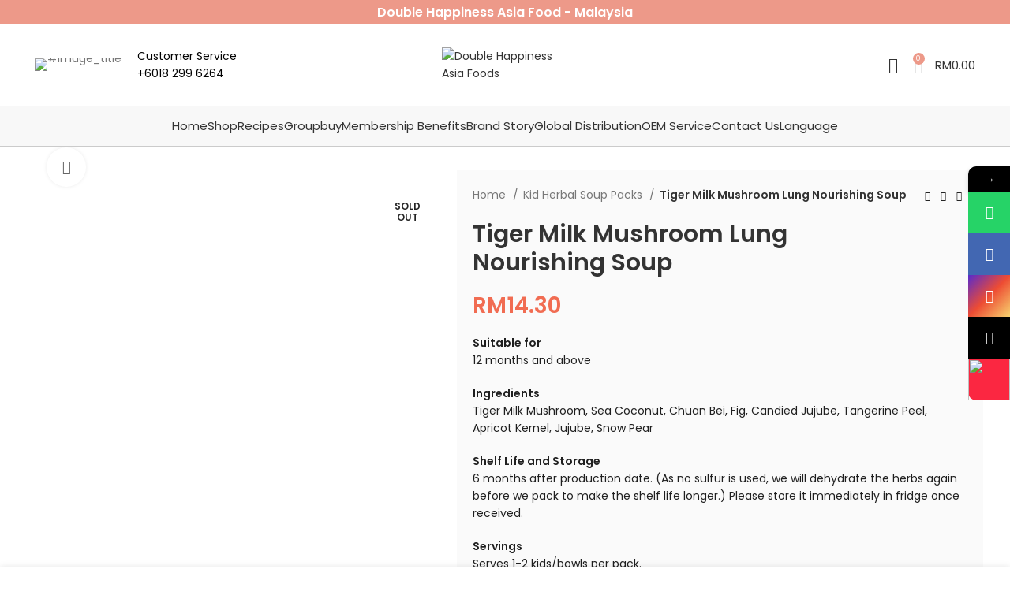

--- FILE ---
content_type: text/html; charset=UTF-8
request_url: https://doublehappinessasiafood.com/product/tiger-milk-soup/
body_size: 52905
content:
<!DOCTYPE html>
<html dir="ltr" lang="en-US" prefix="og: https://ogp.me/ns#">
<head>
	<meta charset="UTF-8">
	<link rel="profile" href="https://gmpg.org/xfn/11">
	<link rel="pingback" href="https://doublehappinessasiafood.com/xmlrpc.php">

			<script>window.MSInputMethodContext && document.documentMode && document.write('<script src="https://doublehappinessasiafood.com/wp-content/themes/woodmart/js/libs/ie11CustomProperties.min.js"><\/script>');</script>
		<title>Tiger Milk Mushroom Lung Nourishing Soup - Double Happiness Asia Foods</title>
	<style>img:is([sizes="auto" i], [sizes^="auto," i]) { contain-intrinsic-size: 3000px 1500px }</style>
	
		<!-- All in One SEO 4.5.5 - aioseo.com -->
		<meta name="description" content="Suitable for 12 months and above Ingredients Tiger Milk Mushroom, Sea Coconut, Chuan Bei, Fig, Candied Jujube, Tangerine Peel, Apricot Kernel, Jujube, Snow Pear Shelf Life and Storage 6 months after production date. (As no sulfur is used, we will dehydrate the herbs again before we pack to make the shelf life longer.) Please store it immediately in fridge once received. Servings Serves 1-2 kids/bowls per pack. Benefits Nourish lung, relieve cough and phlegm. Moisten the throat dryness and help in recovering from cough. Cooking Instructions Wash all the ingredients (except honey licorice 蜜枣) Add soup bone / meat / chicken Add 2 small bowl of water Double boiled for 1.5hrs to 2 hrs." />
		<meta name="robots" content="max-image-preview:large" />
		<meta name="google-site-verification" content="Bmwt5ZhrsPFNBALCTB_BxlIcYafxvybFy8aN1CeBVpI" />
		<link rel="canonical" href="https://doublehappinessasiafood.com/product/tiger-milk-soup/" />
		<meta name="generator" content="All in One SEO (AIOSEO) 4.5.5" />
		<meta property="og:locale" content="en_US" />
		<meta property="og:site_name" content="Double Happiness Asia Foods - Natural Baby Food Provider in Asia" />
		<meta property="og:type" content="article" />
		<meta property="og:title" content="Tiger Milk Mushroom Lung Nourishing Soup - Double Happiness Asia Foods" />
		<meta property="og:description" content="Suitable for 12 months and above Ingredients Tiger Milk Mushroom, Sea Coconut, Chuan Bei, Fig, Candied Jujube, Tangerine Peel, Apricot Kernel, Jujube, Snow Pear Shelf Life and Storage 6 months after production date. (As no sulfur is used, we will dehydrate the herbs again before we pack to make the shelf life longer.) Please store it immediately in fridge once received. Servings Serves 1-2 kids/bowls per pack. Benefits Nourish lung, relieve cough and phlegm. Moisten the throat dryness and help in recovering from cough. Cooking Instructions Wash all the ingredients (except honey licorice 蜜枣) Add soup bone / meat / chicken Add 2 small bowl of water Double boiled for 1.5hrs to 2 hrs." />
		<meta property="og:url" content="https://doublehappinessasiafood.com/product/tiger-milk-soup/" />
		<meta property="og:image" content="https://doublehappinessasiafood.com/wp-content/uploads/2023/04/DH-logo-png-02.png" />
		<meta property="og:image:secure_url" content="https://doublehappinessasiafood.com/wp-content/uploads/2023/04/DH-logo-png-02.png" />
		<meta property="article:published_time" content="2020-12-22T07:54:59+00:00" />
		<meta property="article:modified_time" content="2025-10-11T02:59:30+00:00" />
		<meta property="article:publisher" content="https://www.facebook.com/doublehappinessofficial" />
		<meta name="twitter:card" content="summary" />
		<meta name="twitter:title" content="Tiger Milk Mushroom Lung Nourishing Soup - Double Happiness Asia Foods" />
		<meta name="twitter:description" content="Suitable for 12 months and above Ingredients Tiger Milk Mushroom, Sea Coconut, Chuan Bei, Fig, Candied Jujube, Tangerine Peel, Apricot Kernel, Jujube, Snow Pear Shelf Life and Storage 6 months after production date. (As no sulfur is used, we will dehydrate the herbs again before we pack to make the shelf life longer.) Please store it immediately in fridge once received. Servings Serves 1-2 kids/bowls per pack. Benefits Nourish lung, relieve cough and phlegm. Moisten the throat dryness and help in recovering from cough. Cooking Instructions Wash all the ingredients (except honey licorice 蜜枣) Add soup bone / meat / chicken Add 2 small bowl of water Double boiled for 1.5hrs to 2 hrs." />
		<meta name="twitter:image" content="https://doublehappinessasiafood.com/wp-content/uploads/2023/04/DH-logo-png-02.png" />
		<script type="application/ld+json" class="aioseo-schema">
			{"@context":"https:\/\/schema.org","@graph":[{"@type":"BreadcrumbList","@id":"https:\/\/doublehappinessasiafood.com\/product\/tiger-milk-soup\/#breadcrumblist","itemListElement":[{"@type":"ListItem","@id":"https:\/\/doublehappinessasiafood.com\/#listItem","position":1,"name":"Home","item":"https:\/\/doublehappinessasiafood.com\/","nextItem":"https:\/\/doublehappinessasiafood.com\/product\/tiger-milk-soup\/#listItem"},{"@type":"ListItem","@id":"https:\/\/doublehappinessasiafood.com\/product\/tiger-milk-soup\/#listItem","position":2,"name":"Tiger Milk Mushroom Lung Nourishing Soup","previousItem":"https:\/\/doublehappinessasiafood.com\/#listItem"}]},{"@type":"ItemPage","@id":"https:\/\/doublehappinessasiafood.com\/product\/tiger-milk-soup\/#itempage","url":"https:\/\/doublehappinessasiafood.com\/product\/tiger-milk-soup\/","name":"Tiger Milk Mushroom Lung Nourishing Soup - Double Happiness Asia Foods","description":"Suitable for 12 months and above Ingredients Tiger Milk Mushroom, Sea Coconut, Chuan Bei, Fig, Candied Jujube, Tangerine Peel, Apricot Kernel, Jujube, Snow Pear Shelf Life and Storage 6 months after production date. (As no sulfur is used, we will dehydrate the herbs again before we pack to make the shelf life longer.) Please store it immediately in fridge once received. Servings Serves 1-2 kids\/bowls per pack. Benefits Nourish lung, relieve cough and phlegm. Moisten the throat dryness and help in recovering from cough. Cooking Instructions Wash all the ingredients (except honey licorice \u871c\u67a3) Add soup bone \/ meat \/ chicken Add 2 small bowl of water Double boiled for 1.5hrs to 2 hrs.","inLanguage":"en-US","isPartOf":{"@id":"https:\/\/doublehappinessasiafood.com\/#website"},"breadcrumb":{"@id":"https:\/\/doublehappinessasiafood.com\/product\/tiger-milk-soup\/#breadcrumblist"},"image":{"@type":"ImageObject","url":"https:\/\/doublehappinessasiafood.com\/wp-content\/uploads\/2020\/12\/DoubleHappinessAsiaFoods_babyfoodrecipe_blw_herbalsoups_toddlermeal_tiger_milk_double_happiness-e1761275296588.jpg","@id":"https:\/\/doublehappinessasiafood.com\/product\/tiger-milk-soup\/#mainImage","width":300,"height":300},"primaryImageOfPage":{"@id":"https:\/\/doublehappinessasiafood.com\/product\/tiger-milk-soup\/#mainImage"},"datePublished":"2020-12-22T15:54:59+08:00","dateModified":"2025-10-11T10:59:30+08:00"},{"@type":"Organization","@id":"https:\/\/doublehappinessasiafood.com\/#organization","name":"Double Happiness Asia Food","url":"https:\/\/doublehappinessasiafood.com\/","logo":{"@type":"ImageObject","url":"https:\/\/doublehappinessasiafood.com\/wp-content\/uploads\/2023\/04\/DH-logo-png-02.png","@id":"https:\/\/doublehappinessasiafood.com\/product\/tiger-milk-soup\/#organizationLogo"},"image":{"@id":"https:\/\/doublehappinessasiafood.com\/#organizationLogo"},"sameAs":["https:\/\/www.facebook.com\/doublehappinessofficial","https:\/\/www.instagram.com\/doublehappinessofficial\/"],"contactPoint":{"@type":"ContactPoint","telephone":"+60187628991","contactType":"Customer Support"}},{"@type":"WebSite","@id":"https:\/\/doublehappinessasiafood.com\/#website","url":"https:\/\/doublehappinessasiafood.com\/","name":"Double Happiness Asia Foods","description":"Natural Baby Food Provider in Asia","inLanguage":"en-US","publisher":{"@id":"https:\/\/doublehappinessasiafood.com\/#organization"}}]}
		</script>
		<!-- All in One SEO -->

<link rel='dns-prefetch' href='//www.googletagmanager.com' />
<link rel='dns-prefetch' href='//fonts.googleapis.com' />
<link rel="alternate" type="application/rss+xml" title="Double Happiness Asia Foods &raquo; Feed" href="https://doublehappinessasiafood.com/feed/" />
<link data-minify="1" rel='stylesheet' id='wp-block-library-css' href='https://doublehappinessasiafood.com/wp-content/cache/min/1/wp-includes/css/dist/block-library/style.css?ver=1768450999' type='text/css' media='all' />
<style id='classic-theme-styles-inline-css' type='text/css'>
/**
 * These rules are needed for backwards compatibility.
 * They should match the button element rules in the base theme.json file.
 */
.wp-block-button__link {
	color: #ffffff;
	background-color: #32373c;
	border-radius: 9999px; /* 100% causes an oval, but any explicit but really high value retains the pill shape. */

	/* This needs a low specificity so it won't override the rules from the button element if defined in theme.json. */
	box-shadow: none;
	text-decoration: none;

	/* The extra 2px are added to size solids the same as the outline versions.*/
	padding: calc(0.667em + 2px) calc(1.333em + 2px);

	font-size: 1.125em;
}

.wp-block-file__button {
	background: #32373c;
	color: #ffffff;
	text-decoration: none;
}

</style>
<style id='safe-svg-svg-icon-style-inline-css' type='text/css'>
.safe-svg-cover{text-align:center}.safe-svg-cover .safe-svg-inside{display:inline-block;max-width:100%}.safe-svg-cover svg{height:100%;max-height:100%;max-width:100%;width:100%}

</style>
<style id='global-styles-inline-css' type='text/css'>
:root{--wp--preset--aspect-ratio--square: 1;--wp--preset--aspect-ratio--4-3: 4/3;--wp--preset--aspect-ratio--3-4: 3/4;--wp--preset--aspect-ratio--3-2: 3/2;--wp--preset--aspect-ratio--2-3: 2/3;--wp--preset--aspect-ratio--16-9: 16/9;--wp--preset--aspect-ratio--9-16: 9/16;--wp--preset--color--black: #000000;--wp--preset--color--cyan-bluish-gray: #abb8c3;--wp--preset--color--white: #ffffff;--wp--preset--color--pale-pink: #f78da7;--wp--preset--color--vivid-red: #cf2e2e;--wp--preset--color--luminous-vivid-orange: #ff6900;--wp--preset--color--luminous-vivid-amber: #fcb900;--wp--preset--color--light-green-cyan: #7bdcb5;--wp--preset--color--vivid-green-cyan: #00d084;--wp--preset--color--pale-cyan-blue: #8ed1fc;--wp--preset--color--vivid-cyan-blue: #0693e3;--wp--preset--color--vivid-purple: #9b51e0;--wp--preset--gradient--vivid-cyan-blue-to-vivid-purple: linear-gradient(135deg,rgba(6,147,227,1) 0%,rgb(155,81,224) 100%);--wp--preset--gradient--light-green-cyan-to-vivid-green-cyan: linear-gradient(135deg,rgb(122,220,180) 0%,rgb(0,208,130) 100%);--wp--preset--gradient--luminous-vivid-amber-to-luminous-vivid-orange: linear-gradient(135deg,rgba(252,185,0,1) 0%,rgba(255,105,0,1) 100%);--wp--preset--gradient--luminous-vivid-orange-to-vivid-red: linear-gradient(135deg,rgba(255,105,0,1) 0%,rgb(207,46,46) 100%);--wp--preset--gradient--very-light-gray-to-cyan-bluish-gray: linear-gradient(135deg,rgb(238,238,238) 0%,rgb(169,184,195) 100%);--wp--preset--gradient--cool-to-warm-spectrum: linear-gradient(135deg,rgb(74,234,220) 0%,rgb(151,120,209) 20%,rgb(207,42,186) 40%,rgb(238,44,130) 60%,rgb(251,105,98) 80%,rgb(254,248,76) 100%);--wp--preset--gradient--blush-light-purple: linear-gradient(135deg,rgb(255,206,236) 0%,rgb(152,150,240) 100%);--wp--preset--gradient--blush-bordeaux: linear-gradient(135deg,rgb(254,205,165) 0%,rgb(254,45,45) 50%,rgb(107,0,62) 100%);--wp--preset--gradient--luminous-dusk: linear-gradient(135deg,rgb(255,203,112) 0%,rgb(199,81,192) 50%,rgb(65,88,208) 100%);--wp--preset--gradient--pale-ocean: linear-gradient(135deg,rgb(255,245,203) 0%,rgb(182,227,212) 50%,rgb(51,167,181) 100%);--wp--preset--gradient--electric-grass: linear-gradient(135deg,rgb(202,248,128) 0%,rgb(113,206,126) 100%);--wp--preset--gradient--midnight: linear-gradient(135deg,rgb(2,3,129) 0%,rgb(40,116,252) 100%);--wp--preset--font-size--small: 13px;--wp--preset--font-size--medium: 20px;--wp--preset--font-size--large: 36px;--wp--preset--font-size--x-large: 42px;--wp--preset--spacing--20: 0.44rem;--wp--preset--spacing--30: 0.67rem;--wp--preset--spacing--40: 1rem;--wp--preset--spacing--50: 1.5rem;--wp--preset--spacing--60: 2.25rem;--wp--preset--spacing--70: 3.38rem;--wp--preset--spacing--80: 5.06rem;--wp--preset--shadow--natural: 6px 6px 9px rgba(0, 0, 0, 0.2);--wp--preset--shadow--deep: 12px 12px 50px rgba(0, 0, 0, 0.4);--wp--preset--shadow--sharp: 6px 6px 0px rgba(0, 0, 0, 0.2);--wp--preset--shadow--outlined: 6px 6px 0px -3px rgba(255, 255, 255, 1), 6px 6px rgba(0, 0, 0, 1);--wp--preset--shadow--crisp: 6px 6px 0px rgba(0, 0, 0, 1);}:where(.is-layout-flex){gap: 0.5em;}:where(.is-layout-grid){gap: 0.5em;}body .is-layout-flex{display: flex;}.is-layout-flex{flex-wrap: wrap;align-items: center;}.is-layout-flex > :is(*, div){margin: 0;}body .is-layout-grid{display: grid;}.is-layout-grid > :is(*, div){margin: 0;}:where(.wp-block-columns.is-layout-flex){gap: 2em;}:where(.wp-block-columns.is-layout-grid){gap: 2em;}:where(.wp-block-post-template.is-layout-flex){gap: 1.25em;}:where(.wp-block-post-template.is-layout-grid){gap: 1.25em;}.has-black-color{color: var(--wp--preset--color--black) !important;}.has-cyan-bluish-gray-color{color: var(--wp--preset--color--cyan-bluish-gray) !important;}.has-white-color{color: var(--wp--preset--color--white) !important;}.has-pale-pink-color{color: var(--wp--preset--color--pale-pink) !important;}.has-vivid-red-color{color: var(--wp--preset--color--vivid-red) !important;}.has-luminous-vivid-orange-color{color: var(--wp--preset--color--luminous-vivid-orange) !important;}.has-luminous-vivid-amber-color{color: var(--wp--preset--color--luminous-vivid-amber) !important;}.has-light-green-cyan-color{color: var(--wp--preset--color--light-green-cyan) !important;}.has-vivid-green-cyan-color{color: var(--wp--preset--color--vivid-green-cyan) !important;}.has-pale-cyan-blue-color{color: var(--wp--preset--color--pale-cyan-blue) !important;}.has-vivid-cyan-blue-color{color: var(--wp--preset--color--vivid-cyan-blue) !important;}.has-vivid-purple-color{color: var(--wp--preset--color--vivid-purple) !important;}.has-black-background-color{background-color: var(--wp--preset--color--black) !important;}.has-cyan-bluish-gray-background-color{background-color: var(--wp--preset--color--cyan-bluish-gray) !important;}.has-white-background-color{background-color: var(--wp--preset--color--white) !important;}.has-pale-pink-background-color{background-color: var(--wp--preset--color--pale-pink) !important;}.has-vivid-red-background-color{background-color: var(--wp--preset--color--vivid-red) !important;}.has-luminous-vivid-orange-background-color{background-color: var(--wp--preset--color--luminous-vivid-orange) !important;}.has-luminous-vivid-amber-background-color{background-color: var(--wp--preset--color--luminous-vivid-amber) !important;}.has-light-green-cyan-background-color{background-color: var(--wp--preset--color--light-green-cyan) !important;}.has-vivid-green-cyan-background-color{background-color: var(--wp--preset--color--vivid-green-cyan) !important;}.has-pale-cyan-blue-background-color{background-color: var(--wp--preset--color--pale-cyan-blue) !important;}.has-vivid-cyan-blue-background-color{background-color: var(--wp--preset--color--vivid-cyan-blue) !important;}.has-vivid-purple-background-color{background-color: var(--wp--preset--color--vivid-purple) !important;}.has-black-border-color{border-color: var(--wp--preset--color--black) !important;}.has-cyan-bluish-gray-border-color{border-color: var(--wp--preset--color--cyan-bluish-gray) !important;}.has-white-border-color{border-color: var(--wp--preset--color--white) !important;}.has-pale-pink-border-color{border-color: var(--wp--preset--color--pale-pink) !important;}.has-vivid-red-border-color{border-color: var(--wp--preset--color--vivid-red) !important;}.has-luminous-vivid-orange-border-color{border-color: var(--wp--preset--color--luminous-vivid-orange) !important;}.has-luminous-vivid-amber-border-color{border-color: var(--wp--preset--color--luminous-vivid-amber) !important;}.has-light-green-cyan-border-color{border-color: var(--wp--preset--color--light-green-cyan) !important;}.has-vivid-green-cyan-border-color{border-color: var(--wp--preset--color--vivid-green-cyan) !important;}.has-pale-cyan-blue-border-color{border-color: var(--wp--preset--color--pale-cyan-blue) !important;}.has-vivid-cyan-blue-border-color{border-color: var(--wp--preset--color--vivid-cyan-blue) !important;}.has-vivid-purple-border-color{border-color: var(--wp--preset--color--vivid-purple) !important;}.has-vivid-cyan-blue-to-vivid-purple-gradient-background{background: var(--wp--preset--gradient--vivid-cyan-blue-to-vivid-purple) !important;}.has-light-green-cyan-to-vivid-green-cyan-gradient-background{background: var(--wp--preset--gradient--light-green-cyan-to-vivid-green-cyan) !important;}.has-luminous-vivid-amber-to-luminous-vivid-orange-gradient-background{background: var(--wp--preset--gradient--luminous-vivid-amber-to-luminous-vivid-orange) !important;}.has-luminous-vivid-orange-to-vivid-red-gradient-background{background: var(--wp--preset--gradient--luminous-vivid-orange-to-vivid-red) !important;}.has-very-light-gray-to-cyan-bluish-gray-gradient-background{background: var(--wp--preset--gradient--very-light-gray-to-cyan-bluish-gray) !important;}.has-cool-to-warm-spectrum-gradient-background{background: var(--wp--preset--gradient--cool-to-warm-spectrum) !important;}.has-blush-light-purple-gradient-background{background: var(--wp--preset--gradient--blush-light-purple) !important;}.has-blush-bordeaux-gradient-background{background: var(--wp--preset--gradient--blush-bordeaux) !important;}.has-luminous-dusk-gradient-background{background: var(--wp--preset--gradient--luminous-dusk) !important;}.has-pale-ocean-gradient-background{background: var(--wp--preset--gradient--pale-ocean) !important;}.has-electric-grass-gradient-background{background: var(--wp--preset--gradient--electric-grass) !important;}.has-midnight-gradient-background{background: var(--wp--preset--gradient--midnight) !important;}.has-small-font-size{font-size: var(--wp--preset--font-size--small) !important;}.has-medium-font-size{font-size: var(--wp--preset--font-size--medium) !important;}.has-large-font-size{font-size: var(--wp--preset--font-size--large) !important;}.has-x-large-font-size{font-size: var(--wp--preset--font-size--x-large) !important;}
:where(.wp-block-post-template.is-layout-flex){gap: 1.25em;}:where(.wp-block-post-template.is-layout-grid){gap: 1.25em;}
:where(.wp-block-columns.is-layout-flex){gap: 2em;}:where(.wp-block-columns.is-layout-grid){gap: 2em;}
:root :where(.wp-block-pullquote){font-size: 1.5em;line-height: 1.6;}
</style>
<style id='woocommerce-inline-inline-css' type='text/css'>
.woocommerce form .form-row .required { visibility: visible; }
</style>
<link data-minify="1" rel='stylesheet' id='wt-smart-coupon-for-woo-css' href='https://doublehappinessasiafood.com/wp-content/cache/min/1/wp-content/plugins/wt-smart-coupons-for-woocommerce/public/css/wt-smart-coupon-public.css?ver=1768450716' type='text/css' media='all' />
<link data-minify="1" rel='stylesheet' id='trp-language-switcher-style-css' href='https://doublehappinessasiafood.com/wp-content/cache/background-css/doublehappinessasiafood.com/wp-content/cache/min/1/wp-content/plugins/translatepress-multilingual/assets/css/trp-language-switcher.css?ver=1768450716&wpr_t=1768503121' type='text/css' media='all' />
<link data-minify="1" rel='stylesheet' id='brands-styles-css' href='https://doublehappinessasiafood.com/wp-content/cache/min/1/wp-content/plugins/woocommerce/assets/css/brands.css?ver=1768450716' type='text/css' media='all' />
<link data-minify="1" rel='stylesheet' id='woo_discount_pro_style-css' href='https://doublehappinessasiafood.com/wp-content/cache/min/1/wp-content/plugins/woo-discount-rules-pro/Assets/Css/awdr_style.css?ver=1768450716' type='text/css' media='all' />
<link rel='stylesheet' id='mystickyelements-google-fonts-css' href='https://fonts.googleapis.com/css?family=Poppins%3A400%2C500%2C600%2C700&#038;ver=2.0.7' type='text/css' media='all' />
<link data-minify="1" rel='stylesheet' id='font-awesome-css-css' href='https://doublehappinessasiafood.com/wp-content/cache/min/1/wp-content/plugins/mystickyelements-pro/css/font-awesome.min.css?ver=1768450716' type='text/css' media='all' />
<link data-minify="1" rel='stylesheet' id='mystickyelements-front-css-css' href='https://doublehappinessasiafood.com/wp-content/cache/background-css/doublehappinessasiafood.com/wp-content/cache/min/1/wp-content/plugins/mystickyelements-pro/css/mystickyelements-front.min.css?ver=1768450716&wpr_t=1768503121' type='text/css' media='all' />
<link data-minify="1" rel='stylesheet' id='intl-tel-input-css' href='https://doublehappinessasiafood.com/wp-content/cache/background-css/doublehappinessasiafood.com/wp-content/cache/min/1/wp-content/plugins/mystickyelements-pro/intl-tel-input-src/build/css/intlTelInput.css?ver=1768450716&wpr_t=1768503121' type='text/css' media='all' />
<link data-minify="1" rel='stylesheet' id='elementor-icons-css' href='https://doublehappinessasiafood.com/wp-content/cache/min/1/wp-content/plugins/elementor/assets/lib/eicons/css/elementor-icons.css?ver=1768450716' type='text/css' media='all' />
<link data-minify="1" rel='stylesheet' id='elementor-frontend-css' href='https://doublehappinessasiafood.com/wp-content/cache/min/1/wp-content/plugins/elementor/assets/css/frontend.css?ver=1768450716' type='text/css' media='all' />
<link data-minify="1" rel='stylesheet' id='swiper-css' href='https://doublehappinessasiafood.com/wp-content/cache/min/1/wp-content/plugins/elementor/assets/lib/swiper/v8/css/swiper.css?ver=1768450716' type='text/css' media='all' />
<link data-minify="1" rel='stylesheet' id='elementor-post-7176-css' href='https://doublehappinessasiafood.com/wp-content/cache/min/1/wp-content/uploads/elementor/css/post-7176.css?ver=1768450716' type='text/css' media='all' />
<link data-minify="1" rel='stylesheet' id='elementor-global-css' href='https://doublehappinessasiafood.com/wp-content/cache/min/1/wp-content/uploads/elementor/css/global.css?ver=1768450716' type='text/css' media='all' />
<link rel='stylesheet' id='bootstrap-css' href='https://doublehappinessasiafood.com/wp-content/themes/woodmart/css/bootstrap-light.min.css?ver=7.1.4' type='text/css' media='all' />
<link rel='stylesheet' id='woodmart-style-css' href='https://doublehappinessasiafood.com/wp-content/cache/background-css/doublehappinessasiafood.com/wp-content/themes/woodmart/css/parts/base.min.css?ver=7.1.4&wpr_t=1768503122' type='text/css' media='all' />
<link rel='stylesheet' id='wd-widget-product-cat-css' href='https://doublehappinessasiafood.com/wp-content/themes/woodmart/css/parts/woo-widget-product-cat.min.css?ver=7.1.4' type='text/css' media='all' />
<link rel='stylesheet' id='wd-widget-product-list-css' href='https://doublehappinessasiafood.com/wp-content/themes/woodmart/css/parts/woo-widget-product-list.min.css?ver=7.1.4' type='text/css' media='all' />
<link rel='stylesheet' id='wd-widget-slider-price-filter-css' href='https://doublehappinessasiafood.com/wp-content/themes/woodmart/css/parts/woo-widget-slider-price-filter.min.css?ver=7.1.4' type='text/css' media='all' />
<link rel='stylesheet' id='wd-wp-gutenberg-css' href='https://doublehappinessasiafood.com/wp-content/themes/woodmart/css/parts/wp-gutenberg.min.css?ver=7.1.4' type='text/css' media='all' />
<link rel='stylesheet' id='wd-elementor-base-css' href='https://doublehappinessasiafood.com/wp-content/themes/woodmart/css/parts/int-elem-base.min.css?ver=7.1.4' type='text/css' media='all' />
<link rel='stylesheet' id='wd-woocommerce-base-css' href='https://doublehappinessasiafood.com/wp-content/themes/woodmart/css/parts/woocommerce-base.min.css?ver=7.1.4' type='text/css' media='all' />
<link rel='stylesheet' id='wd-mod-star-rating-css' href='https://doublehappinessasiafood.com/wp-content/themes/woodmart/css/parts/mod-star-rating.min.css?ver=7.1.4' type='text/css' media='all' />
<link rel='stylesheet' id='wd-woo-el-track-order-css' href='https://doublehappinessasiafood.com/wp-content/themes/woodmart/css/parts/woo-el-track-order.min.css?ver=7.1.4' type='text/css' media='all' />
<link rel='stylesheet' id='wd-woo-gutenberg-css' href='https://doublehappinessasiafood.com/wp-content/themes/woodmart/css/parts/woo-gutenberg.min.css?ver=7.1.4' type='text/css' media='all' />
<link rel='stylesheet' id='wd-woo-mod-quantity-css' href='https://doublehappinessasiafood.com/wp-content/themes/woodmart/css/parts/woo-mod-quantity.min.css?ver=7.1.4' type='text/css' media='all' />
<link rel='stylesheet' id='wd-woo-single-prod-el-base-css' href='https://doublehappinessasiafood.com/wp-content/themes/woodmart/css/parts/woo-single-prod-el-base.min.css?ver=7.1.4' type='text/css' media='all' />
<link rel='stylesheet' id='wd-woo-mod-stock-status-css' href='https://doublehappinessasiafood.com/wp-content/themes/woodmart/css/parts/woo-mod-stock-status.min.css?ver=7.1.4' type='text/css' media='all' />
<link rel='stylesheet' id='wd-woo-mod-shop-attributes-css' href='https://doublehappinessasiafood.com/wp-content/themes/woodmart/css/parts/woo-mod-shop-attributes.min.css?ver=7.1.4' type='text/css' media='all' />
<link rel='stylesheet' id='wd-header-base-css' href='https://doublehappinessasiafood.com/wp-content/themes/woodmart/css/parts/header-base.min.css?ver=7.1.4' type='text/css' media='all' />
<link rel='stylesheet' id='wd-mod-tools-css' href='https://doublehappinessasiafood.com/wp-content/themes/woodmart/css/parts/mod-tools.min.css?ver=7.1.4' type='text/css' media='all' />
<link rel='stylesheet' id='wd-header-elements-base-css' href='https://doublehappinessasiafood.com/wp-content/themes/woodmart/css/parts/header-el-base.min.css?ver=7.1.4' type='text/css' media='all' />
<link rel='stylesheet' id='wd-info-box-css' href='https://doublehappinessasiafood.com/wp-content/themes/woodmart/css/parts/el-info-box.min.css?ver=7.1.4' type='text/css' media='all' />
<link rel='stylesheet' id='wd-header-my-account-dropdown-css' href='https://doublehappinessasiafood.com/wp-content/themes/woodmart/css/parts/header-el-my-account-dropdown.min.css?ver=7.1.4' type='text/css' media='all' />
<link rel='stylesheet' id='wd-woo-opt-social-login-css' href='https://doublehappinessasiafood.com/wp-content/cache/background-css/doublehappinessasiafood.com/wp-content/themes/woodmart/css/parts/woo-opt-social-login.min.css?ver=7.1.4&wpr_t=1768503122' type='text/css' media='all' />
<link rel='stylesheet' id='wd-woo-mod-login-form-css' href='https://doublehappinessasiafood.com/wp-content/themes/woodmart/css/parts/woo-mod-login-form.min.css?ver=7.1.4' type='text/css' media='all' />
<link rel='stylesheet' id='wd-header-my-account-css' href='https://doublehappinessasiafood.com/wp-content/themes/woodmart/css/parts/header-el-my-account.min.css?ver=7.1.4' type='text/css' media='all' />
<link rel='stylesheet' id='wd-header-cart-side-css' href='https://doublehappinessasiafood.com/wp-content/themes/woodmart/css/parts/header-el-cart-side.min.css?ver=7.1.4' type='text/css' media='all' />
<link rel='stylesheet' id='wd-header-cart-css' href='https://doublehappinessasiafood.com/wp-content/themes/woodmart/css/parts/header-el-cart.min.css?ver=7.1.4' type='text/css' media='all' />
<link rel='stylesheet' id='wd-widget-shopping-cart-css' href='https://doublehappinessasiafood.com/wp-content/themes/woodmart/css/parts/woo-widget-shopping-cart.min.css?ver=7.1.4' type='text/css' media='all' />
<link rel='stylesheet' id='wd-woo-single-prod-builder-css' href='https://doublehappinessasiafood.com/wp-content/themes/woodmart/css/parts/woo-single-prod-builder.min.css?ver=7.1.4' type='text/css' media='all' />
<link rel='stylesheet' id='wd-woo-single-prod-el-gallery-css' href='https://doublehappinessasiafood.com/wp-content/themes/woodmart/css/parts/woo-single-prod-el-gallery.min.css?ver=7.1.4' type='text/css' media='all' />
<link rel='stylesheet' id='wd-owl-carousel-css' href='https://doublehappinessasiafood.com/wp-content/themes/woodmart/css/parts/lib-owl-carousel.min.css?ver=7.1.4' type='text/css' media='all' />
<link rel='stylesheet' id='wd-woo-mod-product-labels-css' href='https://doublehappinessasiafood.com/wp-content/themes/woodmart/css/parts/woo-mod-product-labels.min.css?ver=7.1.4' type='text/css' media='all' />
<link rel='stylesheet' id='wd-woo-mod-product-labels-round-css' href='https://doublehappinessasiafood.com/wp-content/themes/woodmart/css/parts/woo-mod-product-labels-round.min.css?ver=7.1.4' type='text/css' media='all' />
<link rel='stylesheet' id='wd-photoswipe-css' href='https://doublehappinessasiafood.com/wp-content/cache/background-css/doublehappinessasiafood.com/wp-content/themes/woodmart/css/parts/lib-photoswipe.min.css?ver=7.1.4&wpr_t=1768503122' type='text/css' media='all' />
<link rel='stylesheet' id='wd-woo-single-prod-el-navigation-css' href='https://doublehappinessasiafood.com/wp-content/themes/woodmart/css/parts/woo-single-prod-el-navigation.min.css?ver=7.1.4' type='text/css' media='all' />
<link rel='stylesheet' id='wd-social-icons-css' href='https://doublehappinessasiafood.com/wp-content/themes/woodmart/css/parts/el-social-icons.min.css?ver=7.1.4' type='text/css' media='all' />
<link rel='stylesheet' id='wd-tabs-css' href='https://doublehappinessasiafood.com/wp-content/themes/woodmart/css/parts/el-tabs.min.css?ver=7.1.4' type='text/css' media='all' />
<link rel='stylesheet' id='wd-woo-single-prod-el-tabs-opt-layout-tabs-css' href='https://doublehappinessasiafood.com/wp-content/themes/woodmart/css/parts/woo-single-prod-el-tabs-opt-layout-tabs.min.css?ver=7.1.4' type='text/css' media='all' />
<link rel='stylesheet' id='wd-section-title-css' href='https://doublehappinessasiafood.com/wp-content/themes/woodmart/css/parts/el-section-title.min.css?ver=7.1.4' type='text/css' media='all' />
<link rel='stylesheet' id='wd-product-loop-css' href='https://doublehappinessasiafood.com/wp-content/themes/woodmart/css/parts/woo-product-loop.min.css?ver=7.1.4' type='text/css' media='all' />
<link rel='stylesheet' id='wd-product-loop-standard-css' href='https://doublehappinessasiafood.com/wp-content/themes/woodmart/css/parts/woo-product-loop-standard.min.css?ver=7.1.4' type='text/css' media='all' />
<link rel='stylesheet' id='wd-woo-mod-add-btn-replace-css' href='https://doublehappinessasiafood.com/wp-content/themes/woodmart/css/parts/woo-mod-add-btn-replace.min.css?ver=7.1.4' type='text/css' media='all' />
<link rel='stylesheet' id='wd-footer-base-css' href='https://doublehappinessasiafood.com/wp-content/themes/woodmart/css/parts/footer-base.min.css?ver=7.1.4' type='text/css' media='all' />
<link rel='stylesheet' id='wd-scroll-top-css' href='https://doublehappinessasiafood.com/wp-content/themes/woodmart/css/parts/opt-scrolltotop.min.css?ver=7.1.4' type='text/css' media='all' />
<link rel='stylesheet' id='wd-wd-search-form-css' href='https://doublehappinessasiafood.com/wp-content/themes/woodmart/css/parts/wd-search-form.min.css?ver=7.1.4' type='text/css' media='all' />
<link rel='stylesheet' id='wd-sticky-add-to-cart-css' href='https://doublehappinessasiafood.com/wp-content/themes/woodmart/css/parts/woo-opt-sticky-add-to-cart.min.css?ver=7.1.4' type='text/css' media='all' />
<link rel='stylesheet' id='wd-woo-mod-quantity-overlap-css' href='https://doublehappinessasiafood.com/wp-content/themes/woodmart/css/parts/woo-mod-quantity-overlap.min.css?ver=7.1.4' type='text/css' media='all' />
<link rel='stylesheet' id='wd-bottom-toolbar-css' href='https://doublehappinessasiafood.com/wp-content/themes/woodmart/css/parts/opt-bottom-toolbar.min.css?ver=7.1.4' type='text/css' media='all' />
<link data-minify="1" rel='stylesheet' id='xts-style-default_header-css' href='https://doublehappinessasiafood.com/wp-content/cache/min/1/wp-content/uploads/2025/08/xts-default_header-1754281844.css?ver=1768450716' type='text/css' media='all' />
<link data-minify="1" rel='stylesheet' id='xts-style-theme_settings_default-css' href='https://doublehappinessasiafood.com/wp-content/cache/min/1/wp-content/uploads/2025/03/xts-theme_settings_default-1741059986.css?ver=1768450716' type='text/css' media='all' />
<link rel='stylesheet' id='xts-google-fonts-css' href='https://fonts.googleapis.com/css?family=Poppins%3A400%2C600%2C700&#038;ver=7.1.4' type='text/css' media='all' />
<style id='rocket-lazyload-inline-css' type='text/css'>
.rll-youtube-player{position:relative;padding-bottom:56.23%;height:0;overflow:hidden;max-width:100%;}.rll-youtube-player:focus-within{outline: 2px solid currentColor;outline-offset: 5px;}.rll-youtube-player iframe{position:absolute;top:0;left:0;width:100%;height:100%;z-index:100;background:0 0}.rll-youtube-player img{bottom:0;display:block;left:0;margin:auto;max-width:100%;width:100%;position:absolute;right:0;top:0;border:none;height:auto;-webkit-transition:.4s all;-moz-transition:.4s all;transition:.4s all}.rll-youtube-player img:hover{-webkit-filter:brightness(75%)}.rll-youtube-player .play{height:100%;width:100%;left:0;top:0;position:absolute;background:var(--wpr-bg-aa726aa6-f5a9-4c9e-93f2-63750faa25a1) no-repeat center;background-color: transparent !important;cursor:pointer;border:none;}
</style>
<script type="text/javascript" src="https://doublehappinessasiafood.com/wp-includes/js/jquery/jquery.js?ver=3.7.1" id="jquery-core-js"></script>
<script type="text/javascript" src="https://doublehappinessasiafood.com/wp-includes/js/jquery/jquery-migrate.js?ver=3.4.1" id="jquery-migrate-js"></script>
<script type="text/javascript" src="https://doublehappinessasiafood.com/wp-content/plugins/woocommerce/assets/js/jquery-blockui/jquery.blockUI.js?ver=2.7.0-wc.10.1.3" id="jquery-blockui-js" defer="defer" data-wp-strategy="defer"></script>
<script type="text/javascript" id="wc-add-to-cart-js-extra">
/* <![CDATA[ */
var wc_add_to_cart_params = {"ajax_url":"\/wp-admin\/admin-ajax.php","wc_ajax_url":"\/?wc-ajax=%%endpoint%%","i18n_view_cart":"\u67e5\u770b\u8d2d\u7269\u8f66","cart_url":"https:\/\/doublehappinessasiafood.com\/shop-natural-baby-food-in-malaysia-products\/shopping-cart\/","is_cart":"","cart_redirect_after_add":"no"};
/* ]]> */
</script>
<script type="text/javascript" src="https://doublehappinessasiafood.com/wp-content/plugins/woocommerce/assets/js/frontend/add-to-cart.js?ver=10.1.3" id="wc-add-to-cart-js" defer="defer" data-wp-strategy="defer"></script>
<script type="text/javascript" id="wc-single-product-js-extra">
/* <![CDATA[ */
var wc_single_product_params = {"i18n_required_rating_text":"Please select a rating","i18n_rating_options":["1 of 5 stars","2 of 5 stars","3 of 5 stars","4 of 5 stars","5 of 5 stars"],"i18n_product_gallery_trigger_text":"View full-screen image gallery","review_rating_required":"yes","flexslider":{"rtl":false,"animation":"slide","smoothHeight":true,"directionNav":false,"controlNav":"thumbnails","slideshow":false,"animationSpeed":500,"animationLoop":false,"allowOneSlide":false},"zoom_enabled":"","zoom_options":[],"photoswipe_enabled":"","photoswipe_options":{"shareEl":false,"closeOnScroll":false,"history":false,"hideAnimationDuration":0,"showAnimationDuration":0},"flexslider_enabled":""};
/* ]]> */
</script>
<script type="text/javascript" src="https://doublehappinessasiafood.com/wp-content/plugins/woocommerce/assets/js/frontend/single-product.js?ver=10.1.3" id="wc-single-product-js" defer="defer" data-wp-strategy="defer"></script>
<script type="text/javascript" src="https://doublehappinessasiafood.com/wp-content/plugins/woocommerce/assets/js/js-cookie/js.cookie.js?ver=2.1.4-wc.10.1.3" id="js-cookie-js" defer="defer" data-wp-strategy="defer"></script>
<script type="text/javascript" id="woocommerce-js-extra">
/* <![CDATA[ */
var woocommerce_params = {"ajax_url":"\/wp-admin\/admin-ajax.php","wc_ajax_url":"\/?wc-ajax=%%endpoint%%","i18n_password_show":"Show password","i18n_password_hide":"Hide password"};
/* ]]> */
</script>
<script type="text/javascript" src="https://doublehappinessasiafood.com/wp-content/plugins/woocommerce/assets/js/frontend/woocommerce.js?ver=10.1.3" id="woocommerce-js" defer="defer" data-wp-strategy="defer"></script>
<script type="text/javascript" id="wt-smart-coupon-for-woo-js-extra">
/* <![CDATA[ */
var WTSmartCouponOBJ = {"ajaxurl":"https:\/\/doublehappinessasiafood.com\/wp-admin\/admin-ajax.php","wc_ajax_url":"https:\/\/doublehappinessasiafood.com\/?wc-ajax=","nonces":{"public":"843483833e","apply_coupon":"a4252aa8f8"},"labels":{"please_wait":"Please wait...","choose_variation":"Please choose a variation","error":"Error !!!"},"shipping_method":[],"payment_method":"","is_cart":""};
/* ]]> */
</script>
<script type="text/javascript" src="https://doublehappinessasiafood.com/wp-content/plugins/wt-smart-coupons-for-woocommerce/public/js/wt-smart-coupon-public.js?ver=2.2.0" id="wt-smart-coupon-for-woo-js"></script>
<script type="text/javascript" src="https://doublehappinessasiafood.com/wp-content/plugins/translatepress-multilingual/assets/js/trp-frontend-compatibility.js?ver=2.9.13" id="trp-frontend-compatibility-js"></script>

<!-- Google Analytics snippet added by Site Kit -->
<script type="text/javascript" src="https://www.googletagmanager.com/gtag/js?id=GT-MQ7M4NB" id="google_gtagjs-js" async></script>
<script type="text/javascript" id="google_gtagjs-js-after">
/* <![CDATA[ */
window.dataLayer = window.dataLayer || [];function gtag(){dataLayer.push(arguments);}
gtag('set', 'linker', {"domains":["doublehappinessasiafood.com"]} );
gtag("js", new Date());
gtag("set", "developer_id.dZTNiMT", true);
gtag("config", "GT-MQ7M4NB");
/* ]]> */
</script>

<!-- End Google Analytics snippet added by Site Kit -->
<script type="text/javascript" src="https://doublehappinessasiafood.com/wp-content/themes/woodmart/js/libs/device.min.js?ver=7.1.4" id="wd-device-library-js"></script>
<link rel="https://api.w.org/" href="https://doublehappinessasiafood.com/wp-json/" /><link rel="alternate" title="JSON" type="application/json" href="https://doublehappinessasiafood.com/wp-json/wp/v2/product/367" /><link rel="EditURI" type="application/rsd+xml" title="RSD" href="https://doublehappinessasiafood.com/xmlrpc.php?rsd" />
<meta name="generator" content="WordPress 6.8.3" />
<meta name="generator" content="WooCommerce 10.1.3" />
<link rel='shortlink' href='https://doublehappinessasiafood.com/?p=367' />
<link rel="alternate" title="oEmbed (JSON)" type="application/json+oembed" href="https://doublehappinessasiafood.com/wp-json/oembed/1.0/embed?url=https%3A%2F%2Fdoublehappinessasiafood.com%2Fproduct%2Ftiger-milk-soup%2F" />
<link rel="alternate" title="oEmbed (XML)" type="text/xml+oembed" href="https://doublehappinessasiafood.com/wp-json/oembed/1.0/embed?url=https%3A%2F%2Fdoublehappinessasiafood.com%2Fproduct%2Ftiger-milk-soup%2F&#038;format=xml" />
<meta name="generator" content="Site Kit by Google 1.119.0" /><link rel="alternate" hreflang="en-US" href="https://doublehappinessasiafood.com/product/tiger-milk-soup/"/>
<link rel="alternate" hreflang="zh-CN" href="https://doublehappinessasiafood.com/zh/product/tiger-milk-soup/"/>
<link rel="alternate" hreflang="ms-MY" href="https://doublehappinessasiafood.com/ms/product/tiger-milk-soup/"/>
<link rel="alternate" hreflang="en" href="https://doublehappinessasiafood.com/product/tiger-milk-soup/"/>
<link rel="alternate" hreflang="zh" href="https://doublehappinessasiafood.com/zh/product/tiger-milk-soup/"/>
<link rel="alternate" hreflang="ms" href="https://doublehappinessasiafood.com/ms/product/tiger-milk-soup/"/>
					<meta name="viewport" content="width=device-width, initial-scale=1.0, maximum-scale=1.0, user-scalable=no">
										<noscript><style>.woocommerce-product-gallery{ opacity: 1 !important; }</style></noscript>
	<meta name="generator" content="Elementor 3.19.0; features: e_optimized_assets_loading, e_optimized_css_loading, additional_custom_breakpoints, block_editor_assets_optimize, e_image_loading_optimization; settings: css_print_method-external, google_font-enabled, font_display-auto">

<!-- Meta Pixel Code -->
<script type='text/javascript'>
!function(f,b,e,v,n,t,s){if(f.fbq)return;n=f.fbq=function(){n.callMethod?
n.callMethod.apply(n,arguments):n.queue.push(arguments)};if(!f._fbq)f._fbq=n;
n.push=n;n.loaded=!0;n.version='2.0';n.queue=[];t=b.createElement(e);t.async=!0;
t.src=v;s=b.getElementsByTagName(e)[0];s.parentNode.insertBefore(t,s)}(window,
document,'script','https://connect.facebook.net/en_US/fbevents.js?v=next');
</script>
<!-- End Meta Pixel Code -->

      <script type='text/javascript'>
        var url = window.location.origin + '?ob=open-bridge';
        fbq('set', 'openbridge', '1812873989130065', url);
      </script>
    <script type='text/javascript'>fbq('init', '1812873989130065', {}, {
    "agent": "wordpress-6.8.3-3.0.14"
})</script><script type='text/javascript'>
    fbq('track', 'PageView', []);
  </script>
<!-- Meta Pixel Code -->
<noscript>
<img loading="lazy" height="1" width="1" style="display:none" alt="fbpx"
src="https://www.facebook.com/tr?id=1812873989130065&ev=PageView&noscript=1" />
</noscript>
<!-- End Meta Pixel Code -->
<link rel="icon" href="https://doublehappinessasiafood.com/wp-content/uploads/2023/07/cropped-Sitelogo-32x32.png" sizes="32x32" />
<link rel="icon" href="https://doublehappinessasiafood.com/wp-content/uploads/2023/07/cropped-Sitelogo-192x192.png" sizes="192x192" />
<link rel="apple-touch-icon" href="https://doublehappinessasiafood.com/wp-content/uploads/2023/07/cropped-Sitelogo-180x180.png" />
<meta name="msapplication-TileImage" content="https://doublehappinessasiafood.com/wp-content/uploads/2023/07/cropped-Sitelogo-270x270.png" />
<style>
		
		</style><noscript><style id="rocket-lazyload-nojs-css">.rll-youtube-player, [data-lazy-src]{display:none !important;}</style></noscript><style id="wpr-lazyload-bg"></style><style id="wpr-lazyload-bg-exclusion"></style>
<noscript>
<style id="wpr-lazyload-bg-nostyle">:root{--wpr-bg-59b40235-f73e-467d-bbe4-9d4f7fe5e989: url('../../../../../../../../../../../../plugins/translatepress-multilingual/assets/images/arrow-down-3101.svg');}:root{--wpr-bg-1b930ef5-f980-4ea8-95d7-79ce33c8a8ae: url('../../../../../../../../../../../plugins/mystickyelements-pro/images/line-logo.svg');}:root{--wpr-bg-f9978f52-cbfe-4d0a-b295-cef6fc8b3af3: url('../../../../../../../../../../../plugins/mystickyelements-pro/images/qzone-logo.svg');}:root{--wpr-bg-82debad3-b567-4494-814c-9475462dab71: url('../../../../../../../../../../../plugins/mystickyelements-pro/images/amazon-logo.svg');}:root{--wpr-bg-9d7f14a9-37c2-4096-97fb-ed77e7fdd37e: url('../../../../../../../../../../../plugins/mystickyelements-pro/images/flickr-logo.svg');}:root{--wpr-bg-067e18fc-871a-4d76-b702-1e81b1e60d16: url('../../../../../../../../../../../plugins/mystickyelements-pro/images/slack-logo.svg');}:root{--wpr-bg-a696f4b9-d11c-41eb-9b0c-6da7d432550a: url('../../../../../../../../../../../plugins/mystickyelements-pro/images/google-play-logo.svg');}:root{--wpr-bg-49f3ab43-a35a-466d-a1c2-caf8cf4cdbd4: url('../../../../../../../../../../../plugins/mystickyelements-pro/images/ebay-logo.svg');}:root{--wpr-bg-f9edc622-5a46-479c-9c9f-c0d38090eda4: url('../../../../../../../../../../../plugins/mystickyelements-pro/images/poptin-logo.svg');}:root{--wpr-bg-7f628902-af96-4a5c-8132-0353f3d08ba0: url('../../../../../../../../../../../plugins/mystickyelements-pro/images/fiverr-logo.svg');}:root{--wpr-bg-0d52f177-7f8e-4c93-b177-97c96f88fe82: url('../../../../../../../../../../../plugins/mystickyelements-pro/images/shopify-logo.svg');}:root{--wpr-bg-6defb82f-a9f0-4b9c-bf2f-e479faa78dec: url('../../../../../../../../../../../plugins/mystickyelements-pro/images/gumroad-logo.svg');}:root{--wpr-bg-06778058-562a-4458-8b23-05449e23450a: url('../../../../../../../../../../../plugins/mystickyelements-pro/images/printful-logo.svg');}:root{--wpr-bg-eed4dab3-3078-40bb-be87-ea78cb173b1c: url('../../../../../../../../../../../plugins/mystickyelements-pro/intl-tel-input-src/build/img/flags.png');}:root{--wpr-bg-4393562d-c5dd-4a6c-8d9c-62bc91fb28e4: url('../../../../../../../../../../../../../plugins/mystickyelements-pro/intl-tel-input-src/build/img/flags.png');}:root{--wpr-bg-797fffcd-ce30-4d59-8aac-b5026c89264e: url('../../../../../../../../../../../../../plugins/mystickyelements-pro/intl-tel-input-src/build/img/flags@2x.png');}:root{--wpr-bg-f704250f-4795-4a35-b3b4-625f42e237c2: url('../../../../../../../../themes/woodmart/inc/admin/assets/images/calend-d.svg');}:root{--wpr-bg-2c9068e0-b8cb-4446-8e65-5f4675695ffd: url('../../../../../../../../themes/woodmart/inc/admin/assets/images/calend-l.svg');}:root{--wpr-bg-7e11e0a3-b961-4368-a8c2-3f0514f47c23: url('../../../../../../../../themes/woodmart/images/google-btn-icon.svg');}:root{--wpr-bg-59b6cee4-ea3e-4c6b-9582-056946a10942: url('../../../../../../../../themes/woodmart/images/default-skin.png');}:root{--wpr-bg-007dde53-acc1-4651-b93c-cec687965ce8: url('../../../../../../../../themes/woodmart/images/default-skin.svg');}:root{--wpr-bg-aa726aa6-f5a9-4c9e-93f2-63750faa25a1: url('https://doublehappinessasiafood.com/wp-content/plugins/wp-rocket/assets/img/youtube.png');}</style>
</noscript>
<script type="application/javascript">const rocket_pairs = [{"selector":".trp-language-switcher>div","style":":root{--wpr-bg-59b40235-f73e-467d-bbe4-9d4f7fe5e989: url('..\/..\/..\/..\/..\/..\/..\/..\/..\/..\/..\/..\/plugins\/translatepress-multilingual\/assets\/images\/arrow-down-3101.svg');}"},{"selector":".social-channels-list.social-line i.mystickyelement_line_icon,.social-line i.mystickyelement_line_icon","style":":root{--wpr-bg-1b930ef5-f980-4ea8-95d7-79ce33c8a8ae: url('..\/..\/..\/..\/..\/..\/..\/..\/..\/..\/..\/plugins\/mystickyelements-pro\/images\/line-logo.svg');}"},{"selector":".social-channels-list.social-qzone i.mystickyelement_qzone_icon,.social-qzone i.mystickyelement_qzone_icon","style":":root{--wpr-bg-f9978f52-cbfe-4d0a-b295-cef6fc8b3af3: url('..\/..\/..\/..\/..\/..\/..\/..\/..\/..\/..\/plugins\/mystickyelements-pro\/images\/qzone-logo.svg');}"},{"selector":".social-amazon i.mystickyelement_amazon_icon,.social-channels-list.social-amazon i.mystickyelement_amazon_icon","style":":root{--wpr-bg-82debad3-b567-4494-814c-9475462dab71: url('..\/..\/..\/..\/..\/..\/..\/..\/..\/..\/..\/plugins\/mystickyelements-pro\/images\/amazon-logo.svg');}"},{"selector":".social-channels-list.social-flickr i.mystickyelement_flickr_icon,.social-flickr i.mystickyelement_flickr_icon","style":":root{--wpr-bg-9d7f14a9-37c2-4096-97fb-ed77e7fdd37e: url('..\/..\/..\/..\/..\/..\/..\/..\/..\/..\/..\/plugins\/mystickyelements-pro\/images\/flickr-logo.svg');}"},{"selector":".social-channels-list.social-slack i.mystickyelement_slack_icon,.social-slack i.mystickyelement_slack_icon","style":":root{--wpr-bg-067e18fc-871a-4d76-b702-1e81b1e60d16: url('..\/..\/..\/..\/..\/..\/..\/..\/..\/..\/..\/plugins\/mystickyelements-pro\/images\/slack-logo.svg');}"},{"selector":".social-channels-list.social-google_play i.mystickyelement_google_play_icon,.social-google_play i.mystickyelement_google_play_icon","style":":root{--wpr-bg-a696f4b9-d11c-41eb-9b0c-6da7d432550a: url('..\/..\/..\/..\/..\/..\/..\/..\/..\/..\/..\/plugins\/mystickyelements-pro\/images\/google-play-logo.svg');}"},{"selector":".social-channels-list.social-ebay i.mystickyelement_ebay_icon,.social-ebay i.mystickyelement_ebay_icon","style":":root{--wpr-bg-49f3ab43-a35a-466d-a1c2-caf8cf4cdbd4: url('..\/..\/..\/..\/..\/..\/..\/..\/..\/..\/..\/plugins\/mystickyelements-pro\/images\/ebay-logo.svg');}"},{"selector":".social-channels-list.social-poptin_popups i.mystickyelement_poptin_icon,.social-poptin_popups i.mystickyelement_poptin_icon","style":":root{--wpr-bg-f9edc622-5a46-479c-9c9f-c0d38090eda4: url('..\/..\/..\/..\/..\/..\/..\/..\/..\/..\/..\/plugins\/mystickyelements-pro\/images\/poptin-logo.svg');}"},{"selector":".social-channels-list.social-fiverr i.mystickyelement_fiverr_icon,.social-fiverr i.mystickyelement_fiverr_icon","style":":root{--wpr-bg-7f628902-af96-4a5c-8132-0353f3d08ba0: url('..\/..\/..\/..\/..\/..\/..\/..\/..\/..\/..\/plugins\/mystickyelements-pro\/images\/fiverr-logo.svg');}"},{"selector":".social-channels-list.social-shopify i.mystickyelement_shopify_icon,.social-shopify i.mystickyelement_shopify_icon","style":":root{--wpr-bg-0d52f177-7f8e-4c93-b177-97c96f88fe82: url('..\/..\/..\/..\/..\/..\/..\/..\/..\/..\/..\/plugins\/mystickyelements-pro\/images\/shopify-logo.svg');}"},{"selector":".social-channels-list.social-gumroad i.mystickyelement_gumroad_icon,.social-gumroad i.mystickyelement_gumroad_icon","style":":root{--wpr-bg-6defb82f-a9f0-4b9c-bf2f-e479faa78dec: url('..\/..\/..\/..\/..\/..\/..\/..\/..\/..\/..\/plugins\/mystickyelements-pro\/images\/gumroad-logo.svg');}"},{"selector":".social-channels-list.social-printful i.mystickyelement_printful_icon,.social-printful i.mystickyelement_printful_icon","style":":root{--wpr-bg-06778058-562a-4458-8b23-05449e23450a: url('..\/..\/..\/..\/..\/..\/..\/..\/..\/..\/..\/plugins\/mystickyelements-pro\/images\/printful-logo.svg');}"},{"selector":"#stickyelements-form .iti__flag","style":":root{--wpr-bg-eed4dab3-3078-40bb-be87-ea78cb173b1c: url('..\/..\/..\/..\/..\/..\/..\/..\/..\/..\/..\/plugins\/mystickyelements-pro\/intl-tel-input-src\/build\/img\/flags.png');}"},{"selector":".iti__flag","style":":root{--wpr-bg-4393562d-c5dd-4a6c-8d9c-62bc91fb28e4: url('..\/..\/..\/..\/..\/..\/..\/..\/..\/..\/..\/..\/..\/plugins\/mystickyelements-pro\/intl-tel-input-src\/build\/img\/flags.png');}"},{"selector":".iti__flag","style":":root{--wpr-bg-797fffcd-ce30-4d59-8aac-b5026c89264e: url('..\/..\/..\/..\/..\/..\/..\/..\/..\/..\/..\/..\/..\/plugins\/mystickyelements-pro\/intl-tel-input-src\/build\/img\/flags@2x.png');}"},{"selector":"html:not(.browser-Firefox) input[type=\"date\"]","style":":root{--wpr-bg-f704250f-4795-4a35-b3b4-625f42e237c2: url('..\/..\/..\/..\/..\/..\/..\/..\/themes\/woodmart\/inc\/admin\/assets\/images\/calend-d.svg');}"},{"selector":"html:not(.browser-Firefox) [class*=\"color-scheme-light\"] input[type='date']","style":":root{--wpr-bg-2c9068e0-b8cb-4446-8e65-5f4675695ffd: url('..\/..\/..\/..\/..\/..\/..\/..\/themes\/woodmart\/inc\/admin\/assets\/images\/calend-l.svg');}"},{"selector":".wd-social-login .login-goo-link","style":":root{--wpr-bg-7e11e0a3-b961-4368-a8c2-3f0514f47c23: url('..\/..\/..\/..\/..\/..\/..\/..\/themes\/woodmart\/images\/google-btn-icon.svg');}"},{"selector":".pswp__button,[class*=\"pswp__button--arrow--\"]","style":":root{--wpr-bg-59b6cee4-ea3e-4c6b-9582-056946a10942: url('..\/..\/..\/..\/..\/..\/..\/..\/themes\/woodmart\/images\/default-skin.png');}"},{"selector":".pswp--svg .pswp__button,.pswp--svg [class*=\"pswp__button--arrow--\"]","style":":root{--wpr-bg-007dde53-acc1-4651-b93c-cec687965ce8: url('..\/..\/..\/..\/..\/..\/..\/..\/themes\/woodmart\/images\/default-skin.svg');}"},{"selector":".rll-youtube-player .play","style":":root{--wpr-bg-aa726aa6-f5a9-4c9e-93f2-63750faa25a1: url('https:\/\/doublehappinessasiafood.com\/wp-content\/plugins\/wp-rocket\/assets\/img\/youtube.png');}"}];</script></head>

<body class="wp-singular product-template-default single single-product postid-367 wp-theme-woodmart theme-woodmart woocommerce woocommerce-page woocommerce-no-js translatepress-en_US single-post-large-image wrapper-full-width  woodmart-product-design-default woodmart-product-sticky-on categories-accordion-on woodmart-archive-shop woodmart-ajax-shop-on offcanvas-sidebar-mobile offcanvas-sidebar-tablet sticky-toolbar-on wd-sticky-btn-on wd-sticky-btn-on-mb elementor-default elementor-kit-7176">
			<script type="text/javascript" id="wd-flicker-fix">// Flicker fix.</script>	
	
	<div class="website-wrapper">
									<header class="whb-header whb-default_header whb-sticky-shadow whb-scroll-stick whb-sticky-real">
					<div class="whb-main-header">
	
<div class="whb-row whb-top-bar whb-not-sticky-row whb-with-bg whb-without-border whb-color-dark whb-flex-flex-middle">
	<div class="container">
		<div class="whb-flex-row whb-top-bar-inner">
			<div class="whb-column whb-col-left whb-visible-lg whb-empty-column">
	</div>
<div class="whb-column whb-col-center whb-visible-lg">
	
<div class="wd-header-text set-cont-mb-s reset-last-child "><p style="font-size: 16px; text-align: center;"><strong><span style="color: #ffffff;">Double Happiness Asia Food - Malaysia</span></strong></p></div>
</div>
<div class="whb-column whb-col-right whb-visible-lg whb-empty-column">
	</div>
<div class="whb-column whb-col-mobile whb-hidden-lg">
	
<div class="wd-header-text set-cont-mb-s reset-last-child "><p style="font-size: 16px; text-align: center;"><span style="color: #ffffff;"><strong><span class="cqiun4t2 khvhiq1o r5qsrrlp i5tg98hk iqx13udk przvwfww qiohso4h gfz4du6o r7fjleex nz2484kf svot0ezm dcnh1tix sxl192xd t3g6t33p"><span class=""><a style="color: #ffffff;" href="https://doublehappinessasiafood.com/">🇬🇧English</a>     <a style="color: #ffffff;" href="https://doublehappinessasiafood.com/zh/">🇨🇳Chinese</a>     </span></span><a style="color: #ffffff;" href="https://doublehappinessasiafood.com/ms"><span class="cqiun4t2 khvhiq1o r5qsrrlp i5tg98hk iqx13udk przvwfww qiohso4h gfz4du6o r7fjleex nz2484kf svot0ezm dcnh1tix sxl192xd t3g6t33p"><span class="">🇲🇾Malay</span></span></a></strong></span></p></div>
</div>
		</div>
	</div>
</div>

<div class="whb-row whb-general-header whb-not-sticky-row whb-without-bg whb-border-fullwidth whb-color-dark whb-flex-equal-sides">
	<div class="container">
		<div class="whb-flex-row whb-general-header-inner">
			<div class="whb-column whb-col-left whb-visible-lg">
				<div class="info-box-wrapper  whb-x17hht69s2qhg4w78mir inline-element">
				<div id="wd-6968c6d0012e5" class=" cursor-pointer wd-info-box text-left box-icon-align-left box-style-base color-scheme- wd-bg- wd-items-middle"  onclick="window.open(&quot;https://api.whatsapp.com/send?phone=60182996264&#038;text=Press%20the%20%27send%27%20button%20to%20connect%20with%20our%20customer%20service.&quot;,&quot;_blank&quot;)"  >
											<div class="box-icon-wrapper  box-with-icon box-icon-simple">
							<div class="info-box-icon">

							
																	<img src="data:image/svg+xml,%3Csvg%20xmlns='http://www.w3.org/2000/svg'%20viewBox='0%200%200%200'%3E%3C/svg%3E" title="whatsapp-2" alt="#image_title" data-lazy-src="https://doublehappinessasiafood.com/wp-content/uploads/2023/07/whatsapp-2.png" /><noscript><img src="https://doublehappinessasiafood.com/wp-content/uploads/2023/07/whatsapp-2.png" title="whatsapp-2" alt="#image_title" loading="lazy" /></noscript>															
							</div>
						</div>
										<div class="info-box-content">
												<div class="info-box-inner set-cont-mb-s reset-last-child">
							<p>Customer Service<br />
+6018 299 6264</p>
						</div>

											</div>

					<style>#wd-6968c6d0012e5 .info-box-inner {color: rgba(0, 0, 0,1) !important;}</style>				</div>
			</div>
		</div>
<div class="whb-column whb-col-center whb-visible-lg">
	<div class="site-logo">
	<a href="https://doublehappinessasiafood.com/" class="wd-logo wd-main-logo" rel="home">
		<img src="data:image/svg+xml,%3Csvg%20xmlns='http://www.w3.org/2000/svg'%20viewBox='0%200%200%200'%3E%3C/svg%3E" alt="Double Happiness Asia Foods" style="max-width: 160px;" data-lazy-src="https://doublehappinessasiafood.com/wp-content/uploads/2023/07/logo-with-tm-e1761622653677.png" /><noscript><img src="https://doublehappinessasiafood.com/wp-content/uploads/2023/07/logo-with-tm-e1761622653677.png" alt="Double Happiness Asia Foods" style="max-width: 160px;" /></noscript>	</a>
	</div>
</div>
<div class="whb-column whb-col-right whb-visible-lg">
	<div class="wd-header-my-account wd-tools-element wd-event-hover wd-design-1 wd-account-style-icon whb-2b8mjqhbtvxz16jtxdrd">
			<a href="https://doublehappinessasiafood.com/shop-natural-baby-food-in-malaysia-products/my-account/" title="My account">
			
				<span class="wd-tools-icon">
									</span>
				<span class="wd-tools-text">
				Login / Register			</span>

					</a>

		
					<div class="wd-dropdown wd-dropdown-register">
						<div class="login-dropdown-inner">
							<span class="wd-heading"><span class="title">Sign in</span><a class="create-account-link" href="https://doublehappinessasiafood.com/shop-natural-baby-food-in-malaysia-products/my-account/?action=register">Create an Account</a></span>
										<form method="post" class="login woocommerce-form woocommerce-form-login
						" action="https://doublehappinessasiafood.com/shop-natural-baby-food-in-malaysia-products/my-account/" 			>

				
				
				<p class="woocommerce-FormRow woocommerce-FormRow--wide form-row form-row-wide form-row-username">
					<label for="username">Username or email address&nbsp;<span class="required">*</span></label>
					<input type="text" class="woocommerce-Input woocommerce-Input--text input-text" name="username" id="username" value="" />				</p>
				<p class="woocommerce-FormRow woocommerce-FormRow--wide form-row form-row-wide form-row-password">
					<label for="password">Password&nbsp;<span class="required">*</span></label>
					<input class="woocommerce-Input woocommerce-Input--text input-text" type="password" name="password" id="password" autocomplete="current-password" />
				</p>

				
				<p class="form-row">
					<input type="hidden" id="woocommerce-login-nonce" name="woocommerce-login-nonce" value="79ae6896bb" /><input type="hidden" name="_wp_http_referer" value="/product/tiger-milk-soup/" />										<button type="submit" class="button woocommerce-button woocommerce-form-login__submit" name="login" value="Log in">Log in</button>
				</p>

				<p class="login-form-footer">
					<a href="https://doublehappinessasiafood.com/wp-login.php?action=lostpassword" class="woocommerce-LostPassword lost_password">Lost your password?</a>
					<label class="woocommerce-form__label woocommerce-form__label-for-checkbox woocommerce-form-login__rememberme">
						<input class="woocommerce-form__input woocommerce-form__input-checkbox" name="rememberme" type="checkbox" value="forever" title="Remember me" aria-label="Remember me" /> <span>Remember me</span>
					</label>
				</p>

														<p class="title wd-login-divider "><span>Or login with</span></p>
					<div class="wd-social-login">
																			<a href="https://doublehappinessasiafood.com/shop-natural-baby-food-in-malaysia-products/my-account/?social_auth=google" class="login-goo-link btn">Google</a>
																	</div>
				
							</form>

		
						</div>
					</div>
					</div>

<div class="wd-header-cart wd-tools-element wd-design-2 cart-widget-opener whb-5u866sftq6yga790jxf3">
	<a href="https://doublehappinessasiafood.com/shop-natural-baby-food-in-malaysia-products/shopping-cart/" title="Shopping cart">
		
			<span class="wd-tools-icon">
															<span class="wd-cart-number wd-tools-count">0 <span>items</span></span>
									</span>
			<span class="wd-tools-text">
				
										<span class="wd-cart-subtotal"><span class="woocommerce-Price-amount amount"><bdi><span class="woocommerce-Price-currencySymbol">&#82;&#77;</span>0.00</bdi></span></span>
					</span>

			</a>
	</div>
</div>
<div class="whb-column whb-mobile-left whb-hidden-lg">
	<div class="wd-tools-element wd-header-mobile-nav wd-style-icon wd-design-1 whb-73gkyamd53334sp56q0a">
	<a href="#" rel="nofollow" aria-label="Open mobile menu">
		
		<span class="wd-tools-icon">
					</span>

		<span class="wd-tools-text">Menu</span>

			</a>
</div><!--END wd-header-mobile-nav--></div>
<div class="whb-column whb-mobile-center whb-hidden-lg">
	<div class="site-logo">
	<a href="https://doublehappinessasiafood.com/" class="wd-logo wd-main-logo" rel="home">
		<img src="data:image/svg+xml,%3Csvg%20xmlns='http://www.w3.org/2000/svg'%20viewBox='0%200%200%200'%3E%3C/svg%3E" alt="Double Happiness Asia Foods" style="max-width: 140px;" data-lazy-src="https://doublehappinessasiafood.com/wp-content/uploads/2023/07/logo-with-tm-e1761622653677.png" /><noscript><img src="https://doublehappinessasiafood.com/wp-content/uploads/2023/07/logo-with-tm-e1761622653677.png" alt="Double Happiness Asia Foods" style="max-width: 140px;" /></noscript>	</a>
	</div>
</div>
<div class="whb-column whb-mobile-right whb-hidden-lg">
	
<div class="wd-header-cart wd-tools-element wd-design-5 cart-widget-opener whb-u6cx6mzhiof1qeysah9h">
	<a href="https://doublehappinessasiafood.com/shop-natural-baby-food-in-malaysia-products/shopping-cart/" title="Shopping cart">
		
			<span class="wd-tools-icon wd-icon-alt">
															<span class="wd-cart-number wd-tools-count">0 <span>items</span></span>
									</span>
			<span class="wd-tools-text">
				
										<span class="wd-cart-subtotal"><span class="woocommerce-Price-amount amount"><bdi><span class="woocommerce-Price-currencySymbol">&#82;&#77;</span>0.00</bdi></span></span>
					</span>

			</a>
	</div>
</div>
		</div>
	</div>
</div>

<div class="whb-row whb-header-bottom whb-not-sticky-row whb-with-bg whb-border-fullwidth whb-color-dark whb-flex-flex-middle whb-hidden-mobile">
	<div class="container">
		<div class="whb-flex-row whb-header-bottom-inner">
			<div class="whb-column whb-col-left whb-visible-lg whb-empty-column">
	</div>
<div class="whb-column whb-col-center whb-visible-lg">
	<div class="wd-header-nav wd-header-main-nav text-center wd-design-1" role="navigation" aria-label="Main navigation">
	<ul id="menu-main-menu" class="menu wd-nav wd-nav-main wd-style-default wd-gap-m"><li id="menu-item-8647" class="menu-item menu-item-type-post_type menu-item-object-page menu-item-home menu-item-8647 item-level-0 menu-simple-dropdown wd-event-hover" ><a href="https://doublehappinessasiafood.com/" class="woodmart-nav-link"><span class="nav-link-text">Home</span></a></li>
<li id="menu-item-8877" class="menu-item menu-item-type-post_type menu-item-object-page menu-item-has-children current_page_parent menu-item-8877 item-level-0 menu-simple-dropdown wd-event-hover" ><a href="https://doublehappinessasiafood.com/shop-natural-baby-food-in-malaysia-products/shop/" class="woodmart-nav-link"><span class="nav-link-text">Shop</span></a><div class="color-scheme-dark wd-design-default wd-dropdown-menu wd-dropdown"><div class="container">
<ul class="wd-sub-menu color-scheme-dark">
	<li id="menu-item-9048" class="menu-item menu-item-type-taxonomy menu-item-object-product_cat menu-item-9048 item-level-1 wd-event-hover" ><a href="https://doublehappinessasiafood.com/product-category/veggie-pasta/" class="woodmart-nav-link">Veggie Pasta</a></li>
	<li id="menu-item-9046" class="menu-item menu-item-type-taxonomy menu-item-object-product_cat menu-item-9046 item-level-1 wd-event-hover" ><a href="https://doublehappinessasiafood.com/product-category/snacks/" class="woodmart-nav-link">Snacks</a></li>
	<li id="menu-item-9044" class="menu-item menu-item-type-taxonomy menu-item-object-product_cat menu-item-9044 item-level-1 wd-event-hover" ><a href="https://doublehappinessasiafood.com/product-category/pancake-premix/" class="woodmart-nav-link">Pancake Premix</a></li>
	<li id="menu-item-13324" class="menu-item menu-item-type-custom menu-item-object-custom menu-item-13324 item-level-1 wd-event-hover" ><a href="https://doublehappinessasiafood.com/product-category/food-seasoning-powder/" class="woodmart-nav-link">Baby Food Powder</a></li>
	<li id="menu-item-13445" class="menu-item menu-item-type-custom menu-item-object-custom menu-item-13445 item-level-1 wd-event-hover" ><a href="https://doublehappinessasiafood.com/product-category/baby-cream-soup-premix/" class="woodmart-nav-link">Baby Cream Soup Premix</a></li>
	<li id="menu-item-13325" class="menu-item menu-item-type-custom menu-item-object-custom menu-item-13325 item-level-1 wd-event-hover" ><a href="https://doublehappinessasiafood.com/product-category/baby-porridge/" class="woodmart-nav-link">Baby Porridge</a></li>
	<li id="menu-item-13444" class="menu-item menu-item-type-custom menu-item-object-custom menu-item-13444 item-level-1 wd-event-hover" ><a href="https://doublehappinessasiafood.com/product-category/ready-to-cook-pasta/" class="woodmart-nav-link">Ready To Cook Pasta</a></li>
	<li id="menu-item-13446" class="menu-item menu-item-type-custom menu-item-object-custom menu-item-13446 item-level-1 wd-event-hover" ><a href="https://doublehappinessasiafood.com/product-category/baby-rice-cereal/" class="woodmart-nav-link">Baby Rice Cereal</a></li>
	<li id="menu-item-9040" class="menu-item menu-item-type-taxonomy menu-item-object-product_cat menu-item-9040 item-level-1 wd-event-hover" ><a href="https://doublehappinessasiafood.com/product-category/broth-powder/" class="woodmart-nav-link">Broth Powder</a></li>
	<li id="menu-item-9039" class="menu-item menu-item-type-taxonomy menu-item-object-product_cat menu-item-9039 item-level-1 wd-event-hover" ><a href="https://doublehappinessasiafood.com/product-category/baby-seasoning-sauce-premix/" class="woodmart-nav-link">Baby Seasoning Sauce Premix</a></li>
	<li id="menu-item-9042" class="menu-item menu-item-type-taxonomy menu-item-object-product_cat current-product-ancestor current-menu-parent current-product-parent menu-item-9042 item-level-1 wd-event-hover" ><a href="https://doublehappinessasiafood.com/product-category/kid-herbal-soup-packs/" class="woodmart-nav-link">Kid Herbal Soup Packs</a></li>
	<li id="menu-item-13472" class="menu-item menu-item-type-custom menu-item-object-custom menu-item-13472 item-level-1 wd-event-hover" ><a href="https://doublehappinessasiafood.com/product-category/ready-to-eat-broth-soup/" class="woodmart-nav-link">Ready To Eat Broth Soup</a></li>
</ul>
</div>
</div>
</li>
<li id="menu-item-11248" class="menu-item menu-item-type-post_type menu-item-object-page menu-item-11248 item-level-0 menu-simple-dropdown wd-event-hover" ><a href="https://doublehappinessasiafood.com/recipes/" class="woodmart-nav-link"><span class="nav-link-text">Recipes</span></a></li>
<li id="menu-item-15973" class="menu-item menu-item-type-post_type menu-item-object-page menu-item-15973 item-level-0 menu-simple-dropdown wd-event-hover" ><a href="https://doublehappinessasiafood.com/?page_id=15962" class="woodmart-nav-link"><span class="nav-link-text">Groupbuy</span></a></li>
<li id="menu-item-11110" class="menu-item menu-item-type-post_type menu-item-object-page menu-item-11110 item-level-0 menu-simple-dropdown wd-event-hover" ><a href="https://doublehappinessasiafood.com/under-maintainance/" class="woodmart-nav-link"><span class="nav-link-text">Membership Benefits</span></a></li>
<li id="menu-item-9127" class="menu-item menu-item-type-custom menu-item-object-custom menu-item-has-children menu-item-9127 item-level-0 menu-simple-dropdown wd-event-hover" ><a class="woodmart-nav-link"><span class="nav-link-text">Brand Story</span></a><div class="color-scheme-dark wd-design-default wd-dropdown-menu wd-dropdown"><div class="container">
<ul class="wd-sub-menu color-scheme-dark">
	<li id="menu-item-9058" class="menu-item menu-item-type-post_type menu-item-object-page menu-item-9058 item-level-1 wd-event-hover" ><a href="https://doublehappinessasiafood.com/our-company/" class="woodmart-nav-link">Story</a></li>
	<li id="menu-item-9055" class="menu-item menu-item-type-post_type menu-item-object-page menu-item-9055 item-level-1 wd-event-hover" ><a href="https://doublehappinessasiafood.com/?page_id=4412" class="woodmart-nav-link">Dietitian</a></li>
	<li id="menu-item-9056" class="menu-item menu-item-type-post_type menu-item-object-page menu-item-9056 item-level-1 wd-event-hover" ><a href="https://doublehappinessasiafood.com/media/" class="woodmart-nav-link">News</a></li>
	<li id="menu-item-9054" class="menu-item menu-item-type-post_type menu-item-object-page menu-item-9054 item-level-1 wd-event-hover" ><a href="https://doublehappinessasiafood.com/certificate/" class="woodmart-nav-link">Certificate</a></li>
</ul>
</div>
</div>
</li>
<li id="menu-item-11108" class="menu-item menu-item-type-post_type menu-item-object-page menu-item-11108 item-level-0 menu-simple-dropdown wd-event-hover" ><a href="https://doublehappinessasiafood.com/under-maintainance/" class="woodmart-nav-link"><span class="nav-link-text">Global Distribution</span></a></li>
<li id="menu-item-11109" class="menu-item menu-item-type-post_type menu-item-object-page menu-item-11109 item-level-0 menu-simple-dropdown wd-event-hover" ><a href="https://doublehappinessasiafood.com/under-maintainance/" class="woodmart-nav-link"><span class="nav-link-text">OEM Service</span></a></li>
<li id="menu-item-8881" class="menu-item menu-item-type-post_type menu-item-object-page menu-item-8881 item-level-0 menu-simple-dropdown wd-event-hover" ><a href="https://doublehappinessasiafood.com/contact-us/" class="woodmart-nav-link"><span class="nav-link-text">Contact us</span></a></li>
<li id="menu-item-9114" class="menu-item menu-item-type-custom menu-item-object-custom menu-item-has-children menu-item-9114 item-level-0 menu-simple-dropdown wd-event-hover" ><a class="woodmart-nav-link"><span class="nav-link-text">Language</span></a><div class="color-scheme-dark wd-design-default wd-dropdown-menu wd-dropdown"><div class="container">
<ul class="wd-sub-menu color-scheme-dark">
	<li id="menu-item-9113" class="trp-language-switcher-container menu-item menu-item-type-post_type menu-item-object-language_switcher current-language-menu-item menu-item-9113 item-level-1 wd-event-hover" ><a href="https://doublehappinessasiafood.com/product/tiger-milk-soup/" class="woodmart-nav-link"><span data-no-translation><img class="trp-flag-image" src="data:image/svg+xml,%3Csvg%20xmlns='http://www.w3.org/2000/svg'%20viewBox='0%200%2018%2012'%3E%3C/svg%3E" width="18" height="12" alt="en_US" title="English" data-lazy-src="https://doublehappinessasiafood.com/wp-content/plugins/translatepress-multilingual/assets/images/flags/en_US.png"><noscript><img class="trp-flag-image" src="https://doublehappinessasiafood.com/wp-content/plugins/translatepress-multilingual/assets/images/flags/en_US.png" width="18" height="12" alt="en_US" title="English"></noscript><span class="trp-ls-language-name">English</span></span></a></li>
	<li id="menu-item-9112" class="trp-language-switcher-container menu-item menu-item-type-post_type menu-item-object-language_switcher menu-item-9112 item-level-1 wd-event-hover" ><a href="https://doublehappinessasiafood.com/zh/product/tiger-milk-soup/" class="woodmart-nav-link"><span data-no-translation><img class="trp-flag-image" src="data:image/svg+xml,%3Csvg%20xmlns='http://www.w3.org/2000/svg'%20viewBox='0%200%2018%2012'%3E%3C/svg%3E" width="18" height="12" alt="zh_CN" title="Chinese" data-lazy-src="https://doublehappinessasiafood.com/wp-content/plugins/translatepress-multilingual/assets/images/flags/zh_CN.png"><noscript><img loading="lazy" class="trp-flag-image" src="https://doublehappinessasiafood.com/wp-content/plugins/translatepress-multilingual/assets/images/flags/zh_CN.png" width="18" height="12" alt="zh_CN" title="Chinese"></noscript><span class="trp-ls-language-name">Chinese</span></span></a></li>
	<li id="menu-item-9111" class="trp-language-switcher-container menu-item menu-item-type-post_type menu-item-object-language_switcher menu-item-9111 item-level-1 wd-event-hover" ><a href="https://doublehappinessasiafood.com/ms/product/tiger-milk-soup/" class="woodmart-nav-link"><span data-no-translation><img class="trp-flag-image" src="data:image/svg+xml,%3Csvg%20xmlns='http://www.w3.org/2000/svg'%20viewBox='0%200%2018%2012'%3E%3C/svg%3E" width="18" height="12" alt="ms_MY" title="Malay" data-lazy-src="https://doublehappinessasiafood.com/wp-content/plugins/translatepress-multilingual/assets/images/flags/ms_MY.png"><noscript><img loading="lazy" class="trp-flag-image" src="https://doublehappinessasiafood.com/wp-content/plugins/translatepress-multilingual/assets/images/flags/ms_MY.png" width="18" height="12" alt="ms_MY" title="Malay"></noscript><span class="trp-ls-language-name">Malay</span></span></a></li>
</ul>
</div>
</div>
</li>
</ul></div><!--END MAIN-NAV-->
</div>
<div class="whb-column whb-col-right whb-visible-lg whb-empty-column">
	</div>
<div class="whb-column whb-col-mobile whb-hidden-lg whb-empty-column">
	</div>
		</div>
	</div>
</div>
</div>
				</header>
			
								<div class="main-page-wrapper">
		
		
		<!-- MAIN CONTENT AREA -->
				<div class="container">
			<div class="row content-layout-wrapper align-items-start">
				<div class="site-content shop-content-area col-12 wd-builder-on" role="main">								<div id="product-367" class="single-product-page product type-product post-367 status-publish first outofstock product_cat-kid-herbal-soup-packs has-post-thumbnail shipping-taxable purchasable product-type-simple">
							<link data-minify="1" rel="stylesheet" id="elementor-post-8674-css" href="https://doublehappinessasiafood.com/wp-content/cache/min/1/wp-content/uploads/elementor/css/post-8674.css?ver=1768451560" type="text/css" media="all">
					<div data-elementor-type="wp-post" data-elementor-id="8674" class="elementor elementor-8674">
						<section class="wd-negative-gap elementor-section elementor-top-section elementor-element elementor-element-727c488c elementor-section-boxed elementor-section-height-default elementor-section-height-default wd-section-disabled" data-id="727c488c" data-element_type="section">
						<div class="elementor-container elementor-column-gap-default">
					<div class="elementor-column elementor-col-50 elementor-top-column elementor-element elementor-element-c685508 wd_sticky_offset_20 wd-elementor-sticky-column" data-id="c685508" data-element_type="column">
			<div class="elementor-widget-wrap elementor-element-populated">
						<div class="elementor-element elementor-element-50a25344 wd-single-gallery elementor-widget-theme-post-content elementor-widget elementor-widget-wd_single_product_gallery" data-id="50a25344" data-element_type="widget" data-widget_type="wd_single_product_gallery.default">
				<div class="elementor-widget-container">
			<div class="woocommerce-product-gallery woocommerce-product-gallery--with-images woocommerce-product-gallery--columns-4 images  images row thumbs-position-bottom image-action-none" style="opacity: 0; transition: opacity .25s ease-in-out;">
	
	<div class="col-12">
		<div class="product-labels labels-rounded"><span class="out-of-stock product-label">SOLD OUT</span></div>
		<figure class="woocommerce-product-gallery__wrapper owl-items-lg-1 owl-items-md-1 owl-items-sm-1 owl-items-xs-1 owl-carousel" data-hide_pagination_control="yes">
			<div class="product-image-wrap"><figure data-thumb="https://doublehappinessasiafood.com/wp-content/uploads/2020/12/DoubleHappinessAsiaFoods_babyfoodrecipe_blw_herbalsoups_toddlermeal_tiger_milk_double_happiness-150x150.jpg" class="woocommerce-product-gallery__image"><a data-elementor-open-lightbox="no" href="https://doublehappinessasiafood.com/wp-content/uploads/2020/12/DoubleHappinessAsiaFoods_babyfoodrecipe_blw_herbalsoups_toddlermeal_tiger_milk_double_happiness-e1761275296588.jpg"><img loading="lazy" width="700" height="700" src="https://doublehappinessasiafood.com/wp-content/uploads/2020/12/DoubleHappinessAsiaFoods_babyfoodrecipe_blw_herbalsoups_toddlermeal_tiger_milk_double_happiness-700x700.jpg" class="wp-post-image imagify-no-webp wp-post-image" alt="" title="DoubleHappinessAsiaFoods_babyfoodrecipe_blw_herbalsoups_toddlermeal_tiger_milk_double_happiness" data-caption="" data-src="https://doublehappinessasiafood.com/wp-content/uploads/2020/12/DoubleHappinessAsiaFoods_babyfoodrecipe_blw_herbalsoups_toddlermeal_tiger_milk_double_happiness-e1761275296588.jpg" data-large_image="https://doublehappinessasiafood.com/wp-content/uploads/2020/12/DoubleHappinessAsiaFoods_babyfoodrecipe_blw_herbalsoups_toddlermeal_tiger_milk_double_happiness-e1761275296588.jpg" data-large_image_width="300" data-large_image_height="300" decoding="async" srcset="https://doublehappinessasiafood.com/wp-content/uploads/2020/12/DoubleHappinessAsiaFoods_babyfoodrecipe_blw_herbalsoups_toddlermeal_tiger_milk_double_happiness-700x700.jpg 700w, https://doublehappinessasiafood.com/wp-content/uploads/2020/12/DoubleHappinessAsiaFoods_babyfoodrecipe_blw_herbalsoups_toddlermeal_tiger_milk_double_happiness-e1761275296588.jpg 300w, https://doublehappinessasiafood.com/wp-content/uploads/2020/12/DoubleHappinessAsiaFoods_babyfoodrecipe_blw_herbalsoups_toddlermeal_tiger_milk_double_happiness-1024x1024.jpg 1024w, https://doublehappinessasiafood.com/wp-content/uploads/2020/12/DoubleHappinessAsiaFoods_babyfoodrecipe_blw_herbalsoups_toddlermeal_tiger_milk_double_happiness-150x150.jpg 150w, https://doublehappinessasiafood.com/wp-content/uploads/2020/12/DoubleHappinessAsiaFoods_babyfoodrecipe_blw_herbalsoups_toddlermeal_tiger_milk_double_happiness-768x768.jpg 768w, https://doublehappinessasiafood.com/wp-content/uploads/2020/12/DoubleHappinessAsiaFoods_babyfoodrecipe_blw_herbalsoups_toddlermeal_tiger_milk_double_happiness-1536x1536.jpg 1536w, https://doublehappinessasiafood.com/wp-content/uploads/2020/12/DoubleHappinessAsiaFoods_babyfoodrecipe_blw_herbalsoups_toddlermeal_tiger_milk_double_happiness-12x12.jpg 12w, https://doublehappinessasiafood.com/wp-content/uploads/2020/12/DoubleHappinessAsiaFoods_babyfoodrecipe_blw_herbalsoups_toddlermeal_tiger_milk_double_happiness-1000x1000.jpg 1000w, https://doublehappinessasiafood.com/wp-content/uploads/2020/12/DoubleHappinessAsiaFoods_babyfoodrecipe_blw_herbalsoups_toddlermeal_tiger_milk_double_happiness-500x500.jpg 500w" sizes="(max-width: 700px) 100vw, 700px" /></a></figure></div>
					</figure>

					<div class="product-additional-galleries">
					<div class="wd-show-product-gallery-wrap wd-action-btn wd-style-icon-bg-text wd-gallery-btn"><a href="#" rel="nofollow" class="woodmart-show-product-gallery"><span>Click to enlarge</span></a></div>
					</div>
			</div>

					<div class="col-12">
			<div class="thumbnails owl-carousel owl-items-lg-4 owl-items-md-4 owl-items-sm-4 owl-items-xs-3" data-desktop="4" data-tablet="4" data-mobile="3">
							</div>
		</div>
	</div>
		</div>
				</div>
					</div>
		</div>
				<div class="elementor-column elementor-col-50 elementor-top-column elementor-element elementor-element-2b22b927" data-id="2b22b927" data-element_type="column" data-settings="{&quot;background_background&quot;:&quot;classic&quot;}">
			<div class="elementor-widget-wrap elementor-element-populated">
						<div class="elementor-element elementor-element-235058a0 wd-wc-notices elementor-widget elementor-widget-wd_wc_notices" data-id="235058a0" data-element_type="widget" data-widget_type="wd_wc_notices.default">
				<div class="elementor-widget-container">
			<div class="woocommerce-notices-wrapper"></div>		</div>
				</div>
				<section class="wd-negative-gap elementor-section elementor-inner-section elementor-element elementor-element-72fe5750 elementor-section-boxed elementor-section-height-default elementor-section-height-default wd-section-disabled" data-id="72fe5750" data-element_type="section">
						<div class="elementor-container elementor-column-gap-no">
					<div class="elementor-column elementor-col-100 elementor-inner-column elementor-element elementor-element-1515ab2f" data-id="1515ab2f" data-element_type="column">
			<div class="elementor-widget-wrap elementor-element-populated">
						<div class="elementor-element elementor-element-757b004d elementor-widget__width-auto wd-single-breadcrumbs wd-breadcrumbs text-left elementor-widget elementor-widget-wd_wc_breadcrumb" data-id="757b004d" data-element_type="widget" data-widget_type="wd_wc_breadcrumb.default">
				<div class="elementor-widget-container">
			<nav class="woocommerce-breadcrumb" aria-label="Breadcrumb">				<a href="https://doublehappinessasiafood.com" class="breadcrumb-link">
					Home				</a>
							<a href="https://doublehappinessasiafood.com/product-category/kid-herbal-soup-packs/" class="breadcrumb-link breadcrumb-link-last">
					Kid Herbal Soup Packs				</a>
							<span class="breadcrumb-last">
					Tiger Milk Mushroom Lung Nourishing Soup				</span>
			</nav>		</div>
				</div>
				<div class="elementor-element elementor-element-5aab861b text-right elementor-widget__width-auto elementor-hidden-mobile wd-single-nav elementor-widget elementor-widget-wd_single_product_nav" data-id="5aab861b" data-element_type="widget" data-widget_type="wd_single_product_nav.default">
				<div class="elementor-widget-container">
			
<div class="wd-products-nav">
			<div class="wd-event-hover">
			<a class="wd-product-nav-btn wd-btn-prev" href="https://doublehappinessasiafood.com/product/creamy-tomato-soup/" aria-label="Previous product"></a>

			<div class="wd-dropdown">
				<a href="https://doublehappinessasiafood.com/product/creamy-tomato-soup/" class="wd-product-nav-thumb">
					<img width="500" height="500" src="data:image/svg+xml,%3Csvg%20xmlns='http://www.w3.org/2000/svg'%20viewBox='0%200%20500%20500'%3E%3C/svg%3E" class="attachment-woocommerce_thumbnail size-woocommerce_thumbnail" alt="Double Happiness Creamy Tomato Soup Baby Food 12 month Halal GMP HACCP ISO 22000 MeSTI makanan bayi 12 bula 宝宝12个月辅食" decoding="async" data-lazy-srcset="https://doublehappinessasiafood.com/wp-content/uploads/2020/12/Creamy-Soup-Tomato-500x500.jpg 500w, https://doublehappinessasiafood.com/wp-content/uploads/2020/12/Creamy-Soup-Tomato-e1760589389947.jpg 300w, https://doublehappinessasiafood.com/wp-content/uploads/2020/12/Creamy-Soup-Tomato-1024x1024.jpg 1024w, https://doublehappinessasiafood.com/wp-content/uploads/2020/12/Creamy-Soup-Tomato-150x150.jpg 150w, https://doublehappinessasiafood.com/wp-content/uploads/2020/12/Creamy-Soup-Tomato-768x768.jpg 768w, https://doublehappinessasiafood.com/wp-content/uploads/2020/12/Creamy-Soup-Tomato-1536x1536.jpg 1536w, https://doublehappinessasiafood.com/wp-content/uploads/2020/12/Creamy-Soup-Tomato-12x12.jpg 12w, https://doublehappinessasiafood.com/wp-content/uploads/2020/12/Creamy-Soup-Tomato-1000x1000.jpg 1000w, https://doublehappinessasiafood.com/wp-content/uploads/2020/12/Creamy-Soup-Tomato-700x700.jpg 700w" data-lazy-sizes="(max-width: 500px) 100vw, 500px" data-lazy-src="https://doublehappinessasiafood.com/wp-content/uploads/2020/12/Creamy-Soup-Tomato-500x500.jpg" /><noscript><img loading="lazy" width="500" height="500" src="https://doublehappinessasiafood.com/wp-content/uploads/2020/12/Creamy-Soup-Tomato-500x500.jpg" class="attachment-woocommerce_thumbnail size-woocommerce_thumbnail" alt="Double Happiness Creamy Tomato Soup Baby Food 12 month Halal GMP HACCP ISO 22000 MeSTI makanan bayi 12 bula 宝宝12个月辅食" decoding="async" srcset="https://doublehappinessasiafood.com/wp-content/uploads/2020/12/Creamy-Soup-Tomato-500x500.jpg 500w, https://doublehappinessasiafood.com/wp-content/uploads/2020/12/Creamy-Soup-Tomato-e1760589389947.jpg 300w, https://doublehappinessasiafood.com/wp-content/uploads/2020/12/Creamy-Soup-Tomato-1024x1024.jpg 1024w, https://doublehappinessasiafood.com/wp-content/uploads/2020/12/Creamy-Soup-Tomato-150x150.jpg 150w, https://doublehappinessasiafood.com/wp-content/uploads/2020/12/Creamy-Soup-Tomato-768x768.jpg 768w, https://doublehappinessasiafood.com/wp-content/uploads/2020/12/Creamy-Soup-Tomato-1536x1536.jpg 1536w, https://doublehappinessasiafood.com/wp-content/uploads/2020/12/Creamy-Soup-Tomato-12x12.jpg 12w, https://doublehappinessasiafood.com/wp-content/uploads/2020/12/Creamy-Soup-Tomato-1000x1000.jpg 1000w, https://doublehappinessasiafood.com/wp-content/uploads/2020/12/Creamy-Soup-Tomato-700x700.jpg 700w" sizes="(max-width: 500px) 100vw, 500px" /></noscript>				</a>

				<div class="wd-product-nav-desc">
					<a href="https://doublehappinessasiafood.com/product/creamy-tomato-soup/" class="wd-entities-title">
						Creamy Tomato Soup					</a>

					<span class="price">
						<span class="woocommerce-Price-amount amount"><span class="woocommerce-Price-currencySymbol">&#082;&#077;</span>24.50</span>					</span>
				</div>
			</div>
		</div>
	
	<a href="https://doublehappinessasiafood.com/shop-natural-baby-food-in-malaysia-products/shop/" class="wd-product-nav-btn wd-btn-back">
		<span>
			Back to products		</span>
	</a>

			<div class="wd-event-hover">
			<a class="wd-product-nav-btn wd-btn-next" href="https://doublehappinessasiafood.com/product/baby-macaroni/" aria-label="Next product"></a>

			<div class="wd-dropdown">
				<a href="https://doublehappinessasiafood.com/product/baby-macaroni/" class="wd-product-nav-thumb">
					<img width="500" height="500" src="data:image/svg+xml,%3Csvg%20xmlns='http://www.w3.org/2000/svg'%20viewBox='0%200%20500%20500'%3E%3C/svg%3E" class="attachment-woocommerce_thumbnail size-woocommerce_thumbnail" alt="Double Happiness Veggie Pasta Baby Macaroni Baby Food Makanan Bayi 宝宝辅食 宝宝意面 Halal HACCP GMP ISO 22000 MeSTI" decoding="async" data-lazy-srcset="https://doublehappinessasiafood.com/wp-content/uploads/2023/09/Pasta-L_Baby-Macaroni-500x500.jpg 500w, https://doublehappinessasiafood.com/wp-content/uploads/2023/09/Pasta-L_Baby-Macaroni-e1760058779546.jpg 300w, https://doublehappinessasiafood.com/wp-content/uploads/2023/09/Pasta-L_Baby-Macaroni-1024x1024.jpg 1024w, https://doublehappinessasiafood.com/wp-content/uploads/2023/09/Pasta-L_Baby-Macaroni-150x150.jpg 150w, https://doublehappinessasiafood.com/wp-content/uploads/2023/09/Pasta-L_Baby-Macaroni-768x768.jpg 768w, https://doublehappinessasiafood.com/wp-content/uploads/2023/09/Pasta-L_Baby-Macaroni-1536x1536.jpg 1536w, https://doublehappinessasiafood.com/wp-content/uploads/2023/09/Pasta-L_Baby-Macaroni-12x12.jpg 12w, https://doublehappinessasiafood.com/wp-content/uploads/2023/09/Pasta-L_Baby-Macaroni-1000x1000.jpg 1000w, https://doublehappinessasiafood.com/wp-content/uploads/2023/09/Pasta-L_Baby-Macaroni-700x700.jpg 700w" data-lazy-sizes="(max-width: 500px) 100vw, 500px" data-lazy-src="https://doublehappinessasiafood.com/wp-content/uploads/2023/09/Pasta-L_Baby-Macaroni-500x500.jpg" /><noscript><img loading="lazy" width="500" height="500" src="https://doublehappinessasiafood.com/wp-content/uploads/2023/09/Pasta-L_Baby-Macaroni-500x500.jpg" class="attachment-woocommerce_thumbnail size-woocommerce_thumbnail" alt="Double Happiness Veggie Pasta Baby Macaroni Baby Food Makanan Bayi 宝宝辅食 宝宝意面 Halal HACCP GMP ISO 22000 MeSTI" decoding="async" srcset="https://doublehappinessasiafood.com/wp-content/uploads/2023/09/Pasta-L_Baby-Macaroni-500x500.jpg 500w, https://doublehappinessasiafood.com/wp-content/uploads/2023/09/Pasta-L_Baby-Macaroni-e1760058779546.jpg 300w, https://doublehappinessasiafood.com/wp-content/uploads/2023/09/Pasta-L_Baby-Macaroni-1024x1024.jpg 1024w, https://doublehappinessasiafood.com/wp-content/uploads/2023/09/Pasta-L_Baby-Macaroni-150x150.jpg 150w, https://doublehappinessasiafood.com/wp-content/uploads/2023/09/Pasta-L_Baby-Macaroni-768x768.jpg 768w, https://doublehappinessasiafood.com/wp-content/uploads/2023/09/Pasta-L_Baby-Macaroni-1536x1536.jpg 1536w, https://doublehappinessasiafood.com/wp-content/uploads/2023/09/Pasta-L_Baby-Macaroni-12x12.jpg 12w, https://doublehappinessasiafood.com/wp-content/uploads/2023/09/Pasta-L_Baby-Macaroni-1000x1000.jpg 1000w, https://doublehappinessasiafood.com/wp-content/uploads/2023/09/Pasta-L_Baby-Macaroni-700x700.jpg 700w" sizes="(max-width: 500px) 100vw, 500px" /></noscript>				</a>

				<div class="wd-product-nav-desc">
					<a href="https://doublehappinessasiafood.com/product/baby-macaroni/" class="wd-entities-title">
						Veggie Pasta Baby Macaroni					</a>

					<span class="price">
						<span class="woocommerce-Price-amount amount" aria-hidden="true"><span class="woocommerce-Price-currencySymbol">&#082;&#077;</span>15.90</span> <span aria-hidden="true">&ndash;</span> <span class="woocommerce-Price-amount amount" aria-hidden="true"><span class="woocommerce-Price-currencySymbol">&#082;&#077;</span>35.00</span><span class="screen-reader-text">Price range: &#082;&#077;15.90 through &#082;&#077;35.00</span>					</span>
				</div>
			</div>
		</div>
	</div>
		</div>
				</div>
					</div>
		</div>
					</div>
		</section>
				<section class="wd-negative-gap elementor-section elementor-inner-section elementor-element elementor-element-58982474 elementor-reverse-tablet elementor-reverse-mobile elementor-section-boxed elementor-section-height-default elementor-section-height-default wd-section-disabled" data-id="58982474" data-element_type="section">
						<div class="elementor-container elementor-column-gap-no">
					<div class="elementor-column elementor-col-100 elementor-inner-column elementor-element elementor-element-4ba04373" data-id="4ba04373" data-element_type="column">
			<div class="elementor-widget-wrap elementor-element-populated">
						<div class="elementor-element elementor-element-2646bd9 elementor-widget__width-initial elementor-widget-tablet__width-inherit elementor-widget-mobile__width-inherit wd-single-title text-left elementor-widget elementor-widget-wd_single_product_title" data-id="2646bd9" data-element_type="widget" data-widget_type="wd_single_product_title.default">
				<div class="elementor-widget-container">
			
<h1 class="product_title entry-title wd-entities-title">
	
	Tiger Milk Mushroom Lung Nourishing Soup
	</h1>
		</div>
				</div>
					</div>
		</div>
					</div>
		</section>
				<div class="elementor-element elementor-element-68f386f8 elementor-widget__width-auto wd-single-price text-left elementor-widget elementor-widget-wd_single_product_price" data-id="68f386f8" data-element_type="widget" data-widget_type="wd_single_product_price.default">
				<div class="elementor-widget-container">
			<p class="price"><span class="woocommerce-Price-amount amount"><bdi><span class="woocommerce-Price-currencySymbol">&#82;&#77;</span>14.30</bdi></span></p>
		</div>
				</div>
				<div class="elementor-element elementor-element-62fa674a wd-single-short-desc text-left elementor-widget elementor-widget-wd_single_product_short_description" data-id="62fa674a" data-element_type="widget" data-widget_type="wd_single_product_short_description.default">
				<div class="elementor-widget-container">
			<div class="woocommerce-product-details__short-description">
	<p><strong>Suitable for</strong><br />
12 months and above</p>
<p><strong>Ingredients</strong><br />
Tiger Milk Mushroom, Sea Coconut, Chuan Bei, Fig, Candied Jujube, Tangerine Peel, Apricot Kernel, Jujube, Snow Pear</p>
<p><strong>Shelf Life and Storage</strong><br />
6 months after production date. (As no sulfur is used, we will dehydrate the herbs again before we pack to make the shelf life longer.) Please store it immediately in fridge once received.</p>
<p><strong>Servings</strong><br />
Serves 1-2 kids/bowls per pack.</p>
<p><strong>Benefits</strong><br />
Nourish lung, relieve cough and phlegm. Moisten the throat dryness and help in recovering from cough.</p>
<p><strong>Cooking Instructions</strong><br />
Wash all the ingredients (except honey licorice 蜜枣)<br />
Add soup bone / meat / chicken<br />
Add 2 small bowl of water<br />
Double boiled for 1.5hrs to 2 hrs.</p>
</div>
		</div>
				</div>
				<div class="elementor-element elementor-element-8547117 wd-single-add-cart text-left wd-btn-design-default wd-design-default wd-swatch-layout-default elementor-widget elementor-widget-wd_single_product_add_to_cart" data-id="8547117" data-element_type="widget" data-widget_type="wd_single_product_add_to_cart.default">
				<div class="elementor-widget-container">
			<p class="stock out-of-stock wd-style-default">Habis Dijual</p>
		</div>
				</div>
				<div class="elementor-element elementor-element-3ca698e0 elementor-widget-divider--view-line elementor-widget elementor-widget-divider" data-id="3ca698e0" data-element_type="widget" data-widget_type="divider.default">
				<div class="elementor-widget-container">
					<div class="elementor-divider">
			<span class="elementor-divider-separator">
						</span>
		</div>
				</div>
				</div>
				<section class="wd-negative-gap elementor-section elementor-inner-section elementor-element elementor-element-1e394eb elementor-section-boxed elementor-section-height-default elementor-section-height-default wd-section-disabled" data-id="1e394eb" data-element_type="section">
						<div class="elementor-container elementor-column-gap-default">
					<div class="elementor-column elementor-col-50 elementor-inner-column elementor-element elementor-element-623ffb0" data-id="623ffb0" data-element_type="column">
			<div class="elementor-widget-wrap elementor-element-populated">
						<div class="elementor-element elementor-element-0c6894e wd-single-meta text-left elementor-widget elementor-widget-wd_single_product_meta" data-id="0c6894e" data-element_type="widget" data-widget_type="wd_single_product_meta.default">
				<div class="elementor-widget-container">
			
<div class="product_meta wd-layout-default">
	
	
			<span class="posted_in"><span class="meta-label">Category</span> <a href="https://doublehappinessasiafood.com/product-category/kid-herbal-soup-packs/" rel="tag">Kid Herbal Soup Packs</a></span>	
				
	</div>
		</div>
				</div>
					</div>
		</div>
				<div class="elementor-column elementor-col-50 elementor-inner-column elementor-element elementor-element-03b5b0d" data-id="03b5b0d" data-element_type="column">
			<div class="elementor-widget-wrap elementor-element-populated">
						<div class="elementor-element elementor-element-ec6117c elementor-widget elementor-widget-wd_social_buttons" data-id="ec6117c" data-element_type="widget" data-widget_type="wd_social_buttons.default">
				<div class="elementor-widget-container">
			
			<div class="wd-social-icons wd-layout-inline icons-design-default icons-size-small color-scheme-dark social-share social-form-circle text-left">

									<span class="wd-label">Share:</span>
				
									<a rel="noopener noreferrer nofollow" href="https://www.facebook.com/sharer/sharer.php?u=https://doublehappinessasiafood.com/product/tiger-milk-soup/" target="_blank" class=" wd-social-icon social-facebook" aria-label="Facebook social link">
						<span class="wd-icon"></span>
											</a>
				
									<a rel="noopener noreferrer nofollow" href="https://twitter.com/share?url=https://doublehappinessasiafood.com/product/tiger-milk-soup/" target="_blank" class=" wd-social-icon social-twitter" aria-label="Twitter social link">
						<span class="wd-icon"></span>
											</a>
				
				
				
				
									<a rel="noopener noreferrer nofollow" href="https://pinterest.com/pin/create/button/?url=https://doublehappinessasiafood.com/product/tiger-milk-soup/&media=https://doublehappinessasiafood.com/wp-content/uploads/2020/12/DoubleHappinessAsiaFoods_babyfoodrecipe_blw_herbalsoups_toddlermeal_tiger_milk_double_happiness-e1761275296588.jpg&description=Tiger+Milk+Mushroom+Lung+Nourishing+Soup" target="_blank" class=" wd-social-icon social-pinterest" aria-label="Pinterest social link">
						<span class="wd-icon"></span>
											</a>
				
				
									<a rel="noopener noreferrer nofollow" href="https://www.linkedin.com/shareArticle?mini=true&url=https://doublehappinessasiafood.com/product/tiger-milk-soup/" target="_blank" class=" wd-social-icon social-linkedin" aria-label="Linkedin social link">
						<span class="wd-icon"></span>
											</a>
				
				
				
				
				
				
				
				
				
				
								
								
				
									<a rel="noopener noreferrer nofollow" href="https://telegram.me/share/url?url=https://doublehappinessasiafood.com/product/tiger-milk-soup/" target="_blank" class=" wd-social-icon social-tg" aria-label="Telegram social link">
						<span class="wd-icon"></span>
											</a>
								
				
			</div>

				</div>
				</div>
					</div>
		</div>
					</div>
		</section>
					</div>
		</div>
					</div>
		</section>
				<section class="wd-negative-gap elementor-section elementor-top-section elementor-element elementor-element-2f8dbe58 wd-section-stretch elementor-section-boxed elementor-section-height-default elementor-section-height-default" data-id="2f8dbe58" data-element_type="section" data-settings="{&quot;background_background&quot;:&quot;classic&quot;}">
						<div class="elementor-container elementor-column-gap-no">
					<div class="elementor-column elementor-col-100 elementor-top-column elementor-element elementor-element-518bb86e" data-id="518bb86e" data-element_type="column" data-settings="{&quot;background_background&quot;:&quot;classic&quot;}">
			<div class="elementor-widget-wrap elementor-element-populated">
						<div class="elementor-element elementor-element-323dcb20 wd-single-tabs elementor-widget elementor-widget-wd_single_product_tabs" data-id="323dcb20" data-element_type="widget" data-widget_type="wd_single_product_tabs.default">
				<div class="elementor-widget-container">
				<div class="woocommerce-tabs wc-tabs-wrapper">
		<div class="wd-nav-wrapper wd-nav-tabs-wrapper text-left">
			<ul class="wd-nav wd-nav-tabs wd-icon-pos-left tabs wc-tabs wd-style-underline-reverse" role="tablist">
														<li class="description_tab active" id="tab-title-description"
						role="tab" aria-controls="tab-description">
						<a class="wd-nav-link" href="#tab-description">
							<span class="nav-link-text wd-tabs-title">
								Description							</span>
						</a>
					</li>

																			<li class="additional_information_tab" id="tab-title-additional_information"
						role="tab" aria-controls="tab-additional_information">
						<a class="wd-nav-link" href="#tab-additional_information">
							<span class="nav-link-text wd-tabs-title">
								Additional information							</span>
						</a>
					</li>

												</ul>
		</div>

								<div class="woocommerce-Tabs-panel panel entry-content wc-tab woocommerce-Tabs-panel--description color-scheme-dark" id="tab-description" role="tabpanel" aria-labelledby="tab-title-description" data-accordion-index="description">
									

<h5><strong>Pre-order date will be announced soon. Feel free to chat with us for more.</strong></h5>
							</div>
								<div class="woocommerce-Tabs-panel panel entry-content wc-tab woocommerce-Tabs-panel--additional_information color-scheme-dark wd-single-attrs wd-layout-list wd-style-bordered" id="tab-additional_information" role="tabpanel" aria-labelledby="tab-title-additional_information" data-accordion-index="additional_information">
									

<table class="woocommerce-product-attributes shop_attributes">
			
		<tr class="woocommerce-product-attributes-item woocommerce-product-attributes-item--weight">
			<th class="woocommerce-product-attributes-item__label">
				
				<span>
					Weight				</span>
							</th>
			<td class="woocommerce-product-attributes-item__value">
				3000 g			</td>
		</tr>
			
		<tr class="woocommerce-product-attributes-item woocommerce-product-attributes-item--dimensions">
			<th class="woocommerce-product-attributes-item__label">
				
				<span>
					Dimensions				</span>
							</th>
			<td class="woocommerce-product-attributes-item__value">
				12 &times; 2 &times; 17 cm			</td>
		</tr>
	</table>
							</div>
		
			</div>
		</div>
				</div>
					</div>
		</div>
					</div>
		</section>
				<section class="wd-negative-gap elementor-section elementor-top-section elementor-element elementor-element-3269f143 wd-section-stretch elementor-section-boxed elementor-section-height-default elementor-section-height-default" data-id="3269f143" data-element_type="section">
						<div class="elementor-container elementor-column-gap-default">
					<div class="elementor-column elementor-col-100 elementor-top-column elementor-element elementor-element-6e19361f" data-id="6e19361f" data-element_type="column" data-settings="{&quot;background_background&quot;:&quot;classic&quot;}">
			<div class="elementor-widget-wrap elementor-element-populated">
						<div class="elementor-element elementor-element-519119f0 elementor-widget elementor-widget-wd_title" data-id="519119f0" data-element_type="widget" data-widget_type="wd_title.default">
				<div class="elementor-widget-container">
					<div class="title-wrapper set-mb-s reset-last-child wd-title-color-primary wd-title-style-simple wd-title-size-default text-left">

			
			<div class="liner-continer">
				<h4 class="woodmart-title-container title wd-fontsize-l">RELATED PRODUCTS</h4> 
							</div>

					</div>
				</div>
				</div>
				<div class="elementor-element elementor-element-769990cc elementor-widget elementor-widget-wd_products" data-id="769990cc" data-element_type="widget" data-widget_type="wd_products.default">
				<div class="elementor-widget-container">
									<div id="carousel-948"
				 class="wd-carousel-container  slider-type-product products wd-carousel-spacing-20" data-owl-carousel data-speed="" data-slides_per_view_tablet='{"unit":"px","size":"","sizes":[]}' data-slides_per_view_mobile='{"unit":"px","size":"","sizes":[]}' data-wrap="no" data-hide_pagination_control="no" data-hide_prev_next_buttons="no" data-desktop="4" data-tablet_landscape="4" data-tablet="3" data-mobile="2">
								<div class="owl-carousel owl-items-lg-4 owl-items-md-4 owl-items-sm-3 owl-items-xs-2">
					
							<div class="slide-product owl-carousel-item">
			
											<div class="product-grid-item product wd-hover-standard type-product post-459 status-publish instock product_cat-veggie-pasta has-post-thumbnail shipping-taxable purchasable product-type-variable" data-loop="1" data-id="459">
	
	
<div class="product-wrapper">
	<div class="product-element-top wd-quick-shop">
		<a href="https://doublehappinessasiafood.com/product/shell/" class="product-image-link">
			<img width="1024" height="1024" src="data:image/svg+xml,%3Csvg%20xmlns='http://www.w3.org/2000/svg'%20viewBox='0%200%201024%201024'%3E%3C/svg%3E" class="attachment-large size-large wp-image-16504" alt="Double Happiness Veggie Pasta Shell Baby Food Makanan Bayi 宝宝辅食 宝宝意面 Halal HACCP GMP ISO 22000 MeSTI" decoding="async" data-lazy-srcset="https://doublehappinessasiafood.com/wp-content/uploads/2023/09/Pasta-L_Shell-1024x1024.jpg 1024w, https://doublehappinessasiafood.com/wp-content/uploads/2023/09/Pasta-L_Shell-e1759915678260.jpg 300w, https://doublehappinessasiafood.com/wp-content/uploads/2023/09/Pasta-L_Shell-150x150.jpg 150w, https://doublehappinessasiafood.com/wp-content/uploads/2023/09/Pasta-L_Shell-768x768.jpg 768w, https://doublehappinessasiafood.com/wp-content/uploads/2023/09/Pasta-L_Shell-1536x1536.jpg 1536w, https://doublehappinessasiafood.com/wp-content/uploads/2023/09/Pasta-L_Shell-12x12.jpg 12w, https://doublehappinessasiafood.com/wp-content/uploads/2023/09/Pasta-L_Shell-1000x1000.jpg 1000w, https://doublehappinessasiafood.com/wp-content/uploads/2023/09/Pasta-L_Shell-500x500.jpg 500w, https://doublehappinessasiafood.com/wp-content/uploads/2023/09/Pasta-L_Shell-700x700.jpg 700w" data-lazy-sizes="(max-width: 1024px) 100vw, 1024px" data-lazy-src="https://doublehappinessasiafood.com/wp-content/uploads/2023/09/Pasta-L_Shell-1024x1024.jpg" /><noscript><img loading="lazy" width="1024" height="1024" src="https://doublehappinessasiafood.com/wp-content/uploads/2023/09/Pasta-L_Shell-1024x1024.jpg" class="attachment-large size-large wp-image-16504" alt="Double Happiness Veggie Pasta Shell Baby Food Makanan Bayi 宝宝辅食 宝宝意面 Halal HACCP GMP ISO 22000 MeSTI" decoding="async" srcset="https://doublehappinessasiafood.com/wp-content/uploads/2023/09/Pasta-L_Shell-1024x1024.jpg 1024w, https://doublehappinessasiafood.com/wp-content/uploads/2023/09/Pasta-L_Shell-e1759915678260.jpg 300w, https://doublehappinessasiafood.com/wp-content/uploads/2023/09/Pasta-L_Shell-150x150.jpg 150w, https://doublehappinessasiafood.com/wp-content/uploads/2023/09/Pasta-L_Shell-768x768.jpg 768w, https://doublehappinessasiafood.com/wp-content/uploads/2023/09/Pasta-L_Shell-1536x1536.jpg 1536w, https://doublehappinessasiafood.com/wp-content/uploads/2023/09/Pasta-L_Shell-12x12.jpg 12w, https://doublehappinessasiafood.com/wp-content/uploads/2023/09/Pasta-L_Shell-1000x1000.jpg 1000w, https://doublehappinessasiafood.com/wp-content/uploads/2023/09/Pasta-L_Shell-500x500.jpg 500w, https://doublehappinessasiafood.com/wp-content/uploads/2023/09/Pasta-L_Shell-700x700.jpg 700w" sizes="(max-width: 1024px) 100vw, 1024px" /></noscript>		</a>

					<div class="hover-img">
				<a href="https://doublehappinessasiafood.com/product/shell/">
					<img width="1024" height="1024" src="data:image/svg+xml,%3Csvg%20xmlns='http://www.w3.org/2000/svg'%20viewBox='0%200%201024%201024'%3E%3C/svg%3E" class="attachment-large size-large wp-image-16443" alt="" decoding="async" data-lazy-srcset="https://doublehappinessasiafood.com/wp-content/uploads/2023/09/Double-Happiness-Baby-Pasta-1-1024x1024.jpg 1024w, https://doublehappinessasiafood.com/wp-content/uploads/2023/09/Double-Happiness-Baby-Pasta-1-e1760590662390.jpg 300w, https://doublehappinessasiafood.com/wp-content/uploads/2023/09/Double-Happiness-Baby-Pasta-1-150x150.jpg 150w, https://doublehappinessasiafood.com/wp-content/uploads/2023/09/Double-Happiness-Baby-Pasta-1-768x768.jpg 768w, https://doublehappinessasiafood.com/wp-content/uploads/2023/09/Double-Happiness-Baby-Pasta-1-1536x1536.jpg 1536w, https://doublehappinessasiafood.com/wp-content/uploads/2023/09/Double-Happiness-Baby-Pasta-1-12x12.jpg 12w, https://doublehappinessasiafood.com/wp-content/uploads/2023/09/Double-Happiness-Baby-Pasta-1-1000x1000.jpg 1000w, https://doublehappinessasiafood.com/wp-content/uploads/2023/09/Double-Happiness-Baby-Pasta-1-500x500.jpg 500w, https://doublehappinessasiafood.com/wp-content/uploads/2023/09/Double-Happiness-Baby-Pasta-1-700x700.jpg 700w" data-lazy-sizes="(max-width: 1024px) 100vw, 1024px" data-lazy-src="https://doublehappinessasiafood.com/wp-content/uploads/2023/09/Double-Happiness-Baby-Pasta-1-1024x1024.jpg" /><noscript><img loading="lazy" width="1024" height="1024" src="https://doublehappinessasiafood.com/wp-content/uploads/2023/09/Double-Happiness-Baby-Pasta-1-1024x1024.jpg" class="attachment-large size-large wp-image-16443" alt="" decoding="async" srcset="https://doublehappinessasiafood.com/wp-content/uploads/2023/09/Double-Happiness-Baby-Pasta-1-1024x1024.jpg 1024w, https://doublehappinessasiafood.com/wp-content/uploads/2023/09/Double-Happiness-Baby-Pasta-1-e1760590662390.jpg 300w, https://doublehappinessasiafood.com/wp-content/uploads/2023/09/Double-Happiness-Baby-Pasta-1-150x150.jpg 150w, https://doublehappinessasiafood.com/wp-content/uploads/2023/09/Double-Happiness-Baby-Pasta-1-768x768.jpg 768w, https://doublehappinessasiafood.com/wp-content/uploads/2023/09/Double-Happiness-Baby-Pasta-1-1536x1536.jpg 1536w, https://doublehappinessasiafood.com/wp-content/uploads/2023/09/Double-Happiness-Baby-Pasta-1-12x12.jpg 12w, https://doublehappinessasiafood.com/wp-content/uploads/2023/09/Double-Happiness-Baby-Pasta-1-1000x1000.jpg 1000w, https://doublehappinessasiafood.com/wp-content/uploads/2023/09/Double-Happiness-Baby-Pasta-1-500x500.jpg 500w, https://doublehappinessasiafood.com/wp-content/uploads/2023/09/Double-Happiness-Baby-Pasta-1-700x700.jpg 700w" sizes="(max-width: 1024px) 100vw, 1024px" /></noscript>				</a>
			</div>
			
		<div class="wd-buttons wd-pos-r-t">
															<div class="wd-wishlist-btn wd-action-btn wd-style-icon wd-wishlist-icon">
				<a class="" href="https://doublehappinessasiafood.com/product/shell/" data-key="3560befe00" data-product-id="459" rel="nofollow" data-added-text="Browse Wishlist">
					<span>Add to wishlist</span>
				</a>
			</div>
				</div>
	</div>

	
	
	<h3 class="wd-entities-title"><a href="https://doublehappinessasiafood.com/product/shell/">Veggie Pasta Shell</a></h3>
			<div class="wd-product-cats">
			<a href="https://doublehappinessasiafood.com/product-category/veggie-pasta/" rel="tag">Veggie Pasta</a>		</div>
				
	
	<span class="price"><span class="woocommerce-Price-amount amount" aria-hidden="true"><bdi><span class="woocommerce-Price-currencySymbol">&#82;&#77;</span>15.90</bdi></span> <span aria-hidden="true">&ndash;</span> <span class="woocommerce-Price-amount amount" aria-hidden="true"><bdi><span class="woocommerce-Price-currencySymbol">&#82;&#77;</span>35.00</bdi></span><span class="screen-reader-text">Price range: &#82;&#77;15.90 through &#82;&#77;35.00</span></span>

	<div class="wd-add-btn wd-add-btn-replace">
		
		<a href="https://doublehappinessasiafood.com/product/shell/" data-quantity="1" class="button product_type_variable add_to_cart_button add-to-cart-loop" data-product_id="459" data-product_sku="" aria-label="为&ldquo;Veggie Pasta Shell&rdquo;选择选项" rel="nofollow"><span>PILIHAN</span></a>	</div>

	
	
		</div>
</div>
					
		</div>
				<div class="slide-product owl-carousel-item">
			
											<div class="product-grid-item product wd-hover-standard type-product post-443 status-publish last instock product_cat-veggie-pasta has-post-thumbnail shipping-taxable purchasable product-type-variable" data-loop="2" data-id="443">
	
	
<div class="product-wrapper">
	<div class="product-element-top wd-quick-shop">
		<a href="https://doublehappinessasiafood.com/product/fusilli/" class="product-image-link">
			<img width="1024" height="1024" src="data:image/svg+xml,%3Csvg%20xmlns='http://www.w3.org/2000/svg'%20viewBox='0%200%201024%201024'%3E%3C/svg%3E" class="attachment-large size-large wp-image-16501" alt="Double Happiness Veggie Pasta Baby Fusilli Baby Food Makanan Bayi 宝宝辅食 宝宝意面 Halal HACCP GMP ISO 22000 MeSTI" decoding="async" data-lazy-srcset="https://doublehappinessasiafood.com/wp-content/uploads/2023/09/Pasta-L_Fusilli-1024x1024.jpg 1024w, https://doublehappinessasiafood.com/wp-content/uploads/2023/09/Pasta-L_Fusilli-e1760057779578.jpg 300w, https://doublehappinessasiafood.com/wp-content/uploads/2023/09/Pasta-L_Fusilli-150x150.jpg 150w, https://doublehappinessasiafood.com/wp-content/uploads/2023/09/Pasta-L_Fusilli-768x768.jpg 768w, https://doublehappinessasiafood.com/wp-content/uploads/2023/09/Pasta-L_Fusilli-1536x1536.jpg 1536w, https://doublehappinessasiafood.com/wp-content/uploads/2023/09/Pasta-L_Fusilli-12x12.jpg 12w, https://doublehappinessasiafood.com/wp-content/uploads/2023/09/Pasta-L_Fusilli-1000x1000.jpg 1000w, https://doublehappinessasiafood.com/wp-content/uploads/2023/09/Pasta-L_Fusilli-500x500.jpg 500w, https://doublehappinessasiafood.com/wp-content/uploads/2023/09/Pasta-L_Fusilli-700x700.jpg 700w" data-lazy-sizes="(max-width: 1024px) 100vw, 1024px" data-lazy-src="https://doublehappinessasiafood.com/wp-content/uploads/2023/09/Pasta-L_Fusilli-1024x1024.jpg" /><noscript><img loading="lazy" width="1024" height="1024" src="https://doublehappinessasiafood.com/wp-content/uploads/2023/09/Pasta-L_Fusilli-1024x1024.jpg" class="attachment-large size-large wp-image-16501" alt="Double Happiness Veggie Pasta Baby Fusilli Baby Food Makanan Bayi 宝宝辅食 宝宝意面 Halal HACCP GMP ISO 22000 MeSTI" decoding="async" srcset="https://doublehappinessasiafood.com/wp-content/uploads/2023/09/Pasta-L_Fusilli-1024x1024.jpg 1024w, https://doublehappinessasiafood.com/wp-content/uploads/2023/09/Pasta-L_Fusilli-e1760057779578.jpg 300w, https://doublehappinessasiafood.com/wp-content/uploads/2023/09/Pasta-L_Fusilli-150x150.jpg 150w, https://doublehappinessasiafood.com/wp-content/uploads/2023/09/Pasta-L_Fusilli-768x768.jpg 768w, https://doublehappinessasiafood.com/wp-content/uploads/2023/09/Pasta-L_Fusilli-1536x1536.jpg 1536w, https://doublehappinessasiafood.com/wp-content/uploads/2023/09/Pasta-L_Fusilli-12x12.jpg 12w, https://doublehappinessasiafood.com/wp-content/uploads/2023/09/Pasta-L_Fusilli-1000x1000.jpg 1000w, https://doublehappinessasiafood.com/wp-content/uploads/2023/09/Pasta-L_Fusilli-500x500.jpg 500w, https://doublehappinessasiafood.com/wp-content/uploads/2023/09/Pasta-L_Fusilli-700x700.jpg 700w" sizes="(max-width: 1024px) 100vw, 1024px" /></noscript>		</a>

					<div class="hover-img">
				<a href="https://doublehappinessasiafood.com/product/fusilli/">
					<img width="1024" height="1024" src="data:image/svg+xml,%3Csvg%20xmlns='http://www.w3.org/2000/svg'%20viewBox='0%200%201024%201024'%3E%3C/svg%3E" class="attachment-large size-large wp-image-16443" alt="" decoding="async" data-lazy-srcset="https://doublehappinessasiafood.com/wp-content/uploads/2023/09/Double-Happiness-Baby-Pasta-1-1024x1024.jpg 1024w, https://doublehappinessasiafood.com/wp-content/uploads/2023/09/Double-Happiness-Baby-Pasta-1-e1760590662390.jpg 300w, https://doublehappinessasiafood.com/wp-content/uploads/2023/09/Double-Happiness-Baby-Pasta-1-150x150.jpg 150w, https://doublehappinessasiafood.com/wp-content/uploads/2023/09/Double-Happiness-Baby-Pasta-1-768x768.jpg 768w, https://doublehappinessasiafood.com/wp-content/uploads/2023/09/Double-Happiness-Baby-Pasta-1-1536x1536.jpg 1536w, https://doublehappinessasiafood.com/wp-content/uploads/2023/09/Double-Happiness-Baby-Pasta-1-12x12.jpg 12w, https://doublehappinessasiafood.com/wp-content/uploads/2023/09/Double-Happiness-Baby-Pasta-1-1000x1000.jpg 1000w, https://doublehappinessasiafood.com/wp-content/uploads/2023/09/Double-Happiness-Baby-Pasta-1-500x500.jpg 500w, https://doublehappinessasiafood.com/wp-content/uploads/2023/09/Double-Happiness-Baby-Pasta-1-700x700.jpg 700w" data-lazy-sizes="(max-width: 1024px) 100vw, 1024px" data-lazy-src="https://doublehappinessasiafood.com/wp-content/uploads/2023/09/Double-Happiness-Baby-Pasta-1-1024x1024.jpg" /><noscript><img loading="lazy" width="1024" height="1024" src="https://doublehappinessasiafood.com/wp-content/uploads/2023/09/Double-Happiness-Baby-Pasta-1-1024x1024.jpg" class="attachment-large size-large wp-image-16443" alt="" decoding="async" srcset="https://doublehappinessasiafood.com/wp-content/uploads/2023/09/Double-Happiness-Baby-Pasta-1-1024x1024.jpg 1024w, https://doublehappinessasiafood.com/wp-content/uploads/2023/09/Double-Happiness-Baby-Pasta-1-e1760590662390.jpg 300w, https://doublehappinessasiafood.com/wp-content/uploads/2023/09/Double-Happiness-Baby-Pasta-1-150x150.jpg 150w, https://doublehappinessasiafood.com/wp-content/uploads/2023/09/Double-Happiness-Baby-Pasta-1-768x768.jpg 768w, https://doublehappinessasiafood.com/wp-content/uploads/2023/09/Double-Happiness-Baby-Pasta-1-1536x1536.jpg 1536w, https://doublehappinessasiafood.com/wp-content/uploads/2023/09/Double-Happiness-Baby-Pasta-1-12x12.jpg 12w, https://doublehappinessasiafood.com/wp-content/uploads/2023/09/Double-Happiness-Baby-Pasta-1-1000x1000.jpg 1000w, https://doublehappinessasiafood.com/wp-content/uploads/2023/09/Double-Happiness-Baby-Pasta-1-500x500.jpg 500w, https://doublehappinessasiafood.com/wp-content/uploads/2023/09/Double-Happiness-Baby-Pasta-1-700x700.jpg 700w" sizes="(max-width: 1024px) 100vw, 1024px" /></noscript>				</a>
			</div>
			
		<div class="wd-buttons wd-pos-r-t">
															<div class="wd-wishlist-btn wd-action-btn wd-style-icon wd-wishlist-icon">
				<a class="" href="https://doublehappinessasiafood.com/product/fusilli/" data-key="3560befe00" data-product-id="443" rel="nofollow" data-added-text="Browse Wishlist">
					<span>Add to wishlist</span>
				</a>
			</div>
				</div>
	</div>

	
	
	<h3 class="wd-entities-title"><a href="https://doublehappinessasiafood.com/product/fusilli/">Veggie Pasta Fusilli</a></h3>
			<div class="wd-product-cats">
			<a href="https://doublehappinessasiafood.com/product-category/veggie-pasta/" rel="tag">Veggie Pasta</a>		</div>
				
	
	<span class="price"><span class="woocommerce-Price-amount amount" aria-hidden="true"><bdi><span class="woocommerce-Price-currencySymbol">&#82;&#77;</span>15.90</bdi></span> <span aria-hidden="true">&ndash;</span> <span class="woocommerce-Price-amount amount" aria-hidden="true"><bdi><span class="woocommerce-Price-currencySymbol">&#82;&#77;</span>35.00</bdi></span><span class="screen-reader-text">Price range: &#82;&#77;15.90 through &#82;&#77;35.00</span></span>

	<div class="wd-add-btn wd-add-btn-replace">
		
		<a href="https://doublehappinessasiafood.com/product/fusilli/" data-quantity="1" class="button product_type_variable add_to_cart_button add-to-cart-loop" data-product_id="443" data-product_sku="" aria-label="为&ldquo;Veggie Pasta Fusilli&rdquo;选择选项" rel="nofollow"><span>PILIHAN</span></a>	</div>

	
	
		</div>
</div>
					
		</div>
				<div class="slide-product owl-carousel-item">
			
											<div class="product-grid-item product wd-hover-standard type-product post-204 status-publish first instock product_cat-pancake-premix has-post-thumbnail shipping-taxable purchasable product-type-variable" data-loop="3" data-id="204">
	
	
<div class="product-wrapper">
	<div class="product-element-top wd-quick-shop">
		<a href="https://doublehappinessasiafood.com/product/veggie-pancake-sweet-potato/" class="product-image-link">
			<img width="1024" height="1024" src="data:image/svg+xml,%3Csvg%20xmlns='http://www.w3.org/2000/svg'%20viewBox='0%200%201024%201024'%3E%3C/svg%3E" class="attachment-large size-large wp-image-16515" alt="Double Happiness Veggie Pancake Purple Sweet Potato 210g 8 month baby food Waffle Cake Halal HACCP GMP ISO 22000 MeSTI 8 bulan makanan bayi 8 个月宝宝辅食 煎饼" decoding="async" data-lazy-srcset="https://doublehappinessasiafood.com/wp-content/uploads/2023/08/Purple-Sweet-Potato_L-1024x1024.jpg 1024w, https://doublehappinessasiafood.com/wp-content/uploads/2023/08/Purple-Sweet-Potato_L-e1759915239207.jpg 300w, https://doublehappinessasiafood.com/wp-content/uploads/2023/08/Purple-Sweet-Potato_L-150x150.jpg 150w, https://doublehappinessasiafood.com/wp-content/uploads/2023/08/Purple-Sweet-Potato_L-768x768.jpg 768w, https://doublehappinessasiafood.com/wp-content/uploads/2023/08/Purple-Sweet-Potato_L-1536x1536.jpg 1536w, https://doublehappinessasiafood.com/wp-content/uploads/2023/08/Purple-Sweet-Potato_L-12x12.jpg 12w, https://doublehappinessasiafood.com/wp-content/uploads/2023/08/Purple-Sweet-Potato_L-1000x1000.jpg 1000w, https://doublehappinessasiafood.com/wp-content/uploads/2023/08/Purple-Sweet-Potato_L-500x500.jpg 500w, https://doublehappinessasiafood.com/wp-content/uploads/2023/08/Purple-Sweet-Potato_L-700x700.jpg 700w" data-lazy-sizes="(max-width: 1024px) 100vw, 1024px" data-lazy-src="https://doublehappinessasiafood.com/wp-content/uploads/2023/08/Purple-Sweet-Potato_L-1024x1024.jpg" /><noscript><img loading="lazy" width="1024" height="1024" src="https://doublehappinessasiafood.com/wp-content/uploads/2023/08/Purple-Sweet-Potato_L-1024x1024.jpg" class="attachment-large size-large wp-image-16515" alt="Double Happiness Veggie Pancake Purple Sweet Potato 210g 8 month baby food Waffle Cake Halal HACCP GMP ISO 22000 MeSTI 8 bulan makanan bayi 8 个月宝宝辅食 煎饼" decoding="async" srcset="https://doublehappinessasiafood.com/wp-content/uploads/2023/08/Purple-Sweet-Potato_L-1024x1024.jpg 1024w, https://doublehappinessasiafood.com/wp-content/uploads/2023/08/Purple-Sweet-Potato_L-e1759915239207.jpg 300w, https://doublehappinessasiafood.com/wp-content/uploads/2023/08/Purple-Sweet-Potato_L-150x150.jpg 150w, https://doublehappinessasiafood.com/wp-content/uploads/2023/08/Purple-Sweet-Potato_L-768x768.jpg 768w, https://doublehappinessasiafood.com/wp-content/uploads/2023/08/Purple-Sweet-Potato_L-1536x1536.jpg 1536w, https://doublehappinessasiafood.com/wp-content/uploads/2023/08/Purple-Sweet-Potato_L-12x12.jpg 12w, https://doublehappinessasiafood.com/wp-content/uploads/2023/08/Purple-Sweet-Potato_L-1000x1000.jpg 1000w, https://doublehappinessasiafood.com/wp-content/uploads/2023/08/Purple-Sweet-Potato_L-500x500.jpg 500w, https://doublehappinessasiafood.com/wp-content/uploads/2023/08/Purple-Sweet-Potato_L-700x700.jpg 700w" sizes="(max-width: 1024px) 100vw, 1024px" /></noscript>		</a>

					<div class="hover-img">
				<a href="https://doublehappinessasiafood.com/product/veggie-pancake-sweet-potato/">
					<img width="1024" height="1024" src="data:image/svg+xml,%3Csvg%20xmlns='http://www.w3.org/2000/svg'%20viewBox='0%200%201024%201024'%3E%3C/svg%3E" class="attachment-large size-large wp-image-11859" alt="Double Happiness Veggie Pancake Purple Sweet Potato Pandan Carrot Pumpkin Butterfly Pea Purple Carrot Beetroot 8 month baby food Waffle Cake Halal HACCP GMP ISO 22000 MeSTI 8 bulan makanan bayi 8 个月宝宝辅食 煎饼" decoding="async" data-lazy-srcset="https://doublehappinessasiafood.com/wp-content/uploads/2020/12/DoubleHappinessAsiaFoods_babyfoodrecipe_blw_fingerfood_pancake_group_toddlermeal_double_happiness-1024x1024.jpg 1024w, https://doublehappinessasiafood.com/wp-content/uploads/2020/12/DoubleHappinessAsiaFoods_babyfoodrecipe_blw_fingerfood_pancake_group_toddlermeal_double_happiness-scaled-e1761277166876.jpg 300w, https://doublehappinessasiafood.com/wp-content/uploads/2020/12/DoubleHappinessAsiaFoods_babyfoodrecipe_blw_fingerfood_pancake_group_toddlermeal_double_happiness-150x150.jpg 150w, https://doublehappinessasiafood.com/wp-content/uploads/2020/12/DoubleHappinessAsiaFoods_babyfoodrecipe_blw_fingerfood_pancake_group_toddlermeal_double_happiness-768x768.jpg 768w, https://doublehappinessasiafood.com/wp-content/uploads/2020/12/DoubleHappinessAsiaFoods_babyfoodrecipe_blw_fingerfood_pancake_group_toddlermeal_double_happiness-1536x1536.jpg 1536w, https://doublehappinessasiafood.com/wp-content/uploads/2020/12/DoubleHappinessAsiaFoods_babyfoodrecipe_blw_fingerfood_pancake_group_toddlermeal_double_happiness-2048x2048.jpg 2048w, https://doublehappinessasiafood.com/wp-content/uploads/2020/12/DoubleHappinessAsiaFoods_babyfoodrecipe_blw_fingerfood_pancake_group_toddlermeal_double_happiness-12x12.jpg 12w, https://doublehappinessasiafood.com/wp-content/uploads/2020/12/DoubleHappinessAsiaFoods_babyfoodrecipe_blw_fingerfood_pancake_group_toddlermeal_double_happiness-1000x1000.jpg 1000w, https://doublehappinessasiafood.com/wp-content/uploads/2020/12/DoubleHappinessAsiaFoods_babyfoodrecipe_blw_fingerfood_pancake_group_toddlermeal_double_happiness-500x500.jpg 500w, https://doublehappinessasiafood.com/wp-content/uploads/2020/12/DoubleHappinessAsiaFoods_babyfoodrecipe_blw_fingerfood_pancake_group_toddlermeal_double_happiness-700x700.jpg 700w" data-lazy-sizes="(max-width: 1024px) 100vw, 1024px" data-lazy-src="https://doublehappinessasiafood.com/wp-content/uploads/2020/12/DoubleHappinessAsiaFoods_babyfoodrecipe_blw_fingerfood_pancake_group_toddlermeal_double_happiness-1024x1024.jpg" /><noscript><img loading="lazy" width="1024" height="1024" src="https://doublehappinessasiafood.com/wp-content/uploads/2020/12/DoubleHappinessAsiaFoods_babyfoodrecipe_blw_fingerfood_pancake_group_toddlermeal_double_happiness-1024x1024.jpg" class="attachment-large size-large wp-image-11859" alt="Double Happiness Veggie Pancake Purple Sweet Potato Pandan Carrot Pumpkin Butterfly Pea Purple Carrot Beetroot 8 month baby food Waffle Cake Halal HACCP GMP ISO 22000 MeSTI 8 bulan makanan bayi 8 个月宝宝辅食 煎饼" decoding="async" srcset="https://doublehappinessasiafood.com/wp-content/uploads/2020/12/DoubleHappinessAsiaFoods_babyfoodrecipe_blw_fingerfood_pancake_group_toddlermeal_double_happiness-1024x1024.jpg 1024w, https://doublehappinessasiafood.com/wp-content/uploads/2020/12/DoubleHappinessAsiaFoods_babyfoodrecipe_blw_fingerfood_pancake_group_toddlermeal_double_happiness-scaled-e1761277166876.jpg 300w, https://doublehappinessasiafood.com/wp-content/uploads/2020/12/DoubleHappinessAsiaFoods_babyfoodrecipe_blw_fingerfood_pancake_group_toddlermeal_double_happiness-150x150.jpg 150w, https://doublehappinessasiafood.com/wp-content/uploads/2020/12/DoubleHappinessAsiaFoods_babyfoodrecipe_blw_fingerfood_pancake_group_toddlermeal_double_happiness-768x768.jpg 768w, https://doublehappinessasiafood.com/wp-content/uploads/2020/12/DoubleHappinessAsiaFoods_babyfoodrecipe_blw_fingerfood_pancake_group_toddlermeal_double_happiness-1536x1536.jpg 1536w, https://doublehappinessasiafood.com/wp-content/uploads/2020/12/DoubleHappinessAsiaFoods_babyfoodrecipe_blw_fingerfood_pancake_group_toddlermeal_double_happiness-2048x2048.jpg 2048w, https://doublehappinessasiafood.com/wp-content/uploads/2020/12/DoubleHappinessAsiaFoods_babyfoodrecipe_blw_fingerfood_pancake_group_toddlermeal_double_happiness-12x12.jpg 12w, https://doublehappinessasiafood.com/wp-content/uploads/2020/12/DoubleHappinessAsiaFoods_babyfoodrecipe_blw_fingerfood_pancake_group_toddlermeal_double_happiness-1000x1000.jpg 1000w, https://doublehappinessasiafood.com/wp-content/uploads/2020/12/DoubleHappinessAsiaFoods_babyfoodrecipe_blw_fingerfood_pancake_group_toddlermeal_double_happiness-500x500.jpg 500w, https://doublehappinessasiafood.com/wp-content/uploads/2020/12/DoubleHappinessAsiaFoods_babyfoodrecipe_blw_fingerfood_pancake_group_toddlermeal_double_happiness-700x700.jpg 700w" sizes="(max-width: 1024px) 100vw, 1024px" /></noscript>				</a>
			</div>
			
		<div class="wd-buttons wd-pos-r-t">
															<div class="wd-wishlist-btn wd-action-btn wd-style-icon wd-wishlist-icon">
				<a class="" href="https://doublehappinessasiafood.com/product/veggie-pancake-sweet-potato/" data-key="3560befe00" data-product-id="204" rel="nofollow" data-added-text="Browse Wishlist">
					<span>Add to wishlist</span>
				</a>
			</div>
				</div>
	</div>

	
	
	<h3 class="wd-entities-title"><a href="https://doublehappinessasiafood.com/product/veggie-pancake-sweet-potato/">Veggie Pancake Sweet Potato</a></h3>
			<div class="wd-product-cats">
			<a href="https://doublehappinessasiafood.com/product-category/pancake-premix/" rel="tag">Pancake Premix</a>		</div>
				
	
	<span class="price"><span class="woocommerce-Price-amount amount" aria-hidden="true"><bdi><span class="woocommerce-Price-currencySymbol">&#82;&#77;</span>14.50</bdi></span> <span aria-hidden="true">&ndash;</span> <span class="woocommerce-Price-amount amount" aria-hidden="true"><bdi><span class="woocommerce-Price-currencySymbol">&#82;&#77;</span>28.00</bdi></span><span class="screen-reader-text">Price range: &#82;&#77;14.50 through &#82;&#77;28.00</span></span>

	<div class="wd-add-btn wd-add-btn-replace">
		
		<a href="https://doublehappinessasiafood.com/product/veggie-pancake-sweet-potato/" data-quantity="1" class="button product_type_variable add_to_cart_button add-to-cart-loop" data-product_id="204" data-product_sku="" aria-label="为&ldquo;Veggie Pancake Sweet Potato&rdquo;选择选项" rel="nofollow"><span>PILIHAN</span></a>	</div>

	
	
		</div>
</div>
					
		</div>
				<div class="slide-product owl-carousel-item">
			
											<div class="product-grid-item product wd-hover-standard type-product post-449 status-publish instock product_cat-veggie-pasta has-post-thumbnail shipping-taxable purchasable product-type-variable" data-loop="4" data-id="449">
	
	
<div class="product-wrapper">
	<div class="product-element-top wd-quick-shop">
		<a href="https://doublehappinessasiafood.com/product/macaroni/" class="product-image-link">
			<img width="1024" height="1024" src="data:image/svg+xml,%3Csvg%20xmlns='http://www.w3.org/2000/svg'%20viewBox='0%200%201024%201024'%3E%3C/svg%3E" class="attachment-large size-large wp-image-16502" alt="Double Happiness Veggie Pasta Macaroni Baby Food Makanan Bayi 宝宝辅食 宝宝意面 Halal HACCP GMP ISO 22000 MeSTI" decoding="async" data-lazy-srcset="https://doublehappinessasiafood.com/wp-content/uploads/2023/09/Pasta-L_Macaroni-1024x1024.jpg 1024w, https://doublehappinessasiafood.com/wp-content/uploads/2023/09/Pasta-L_Macaroni-e1759915757151.jpg 300w, https://doublehappinessasiafood.com/wp-content/uploads/2023/09/Pasta-L_Macaroni-150x150.jpg 150w, https://doublehappinessasiafood.com/wp-content/uploads/2023/09/Pasta-L_Macaroni-768x768.jpg 768w, https://doublehappinessasiafood.com/wp-content/uploads/2023/09/Pasta-L_Macaroni-1536x1536.jpg 1536w, https://doublehappinessasiafood.com/wp-content/uploads/2023/09/Pasta-L_Macaroni-12x12.jpg 12w, https://doublehappinessasiafood.com/wp-content/uploads/2023/09/Pasta-L_Macaroni-1000x1000.jpg 1000w, https://doublehappinessasiafood.com/wp-content/uploads/2023/09/Pasta-L_Macaroni-500x500.jpg 500w, https://doublehappinessasiafood.com/wp-content/uploads/2023/09/Pasta-L_Macaroni-700x700.jpg 700w" data-lazy-sizes="(max-width: 1024px) 100vw, 1024px" data-lazy-src="https://doublehappinessasiafood.com/wp-content/uploads/2023/09/Pasta-L_Macaroni-1024x1024.jpg" /><noscript><img loading="lazy" width="1024" height="1024" src="https://doublehappinessasiafood.com/wp-content/uploads/2023/09/Pasta-L_Macaroni-1024x1024.jpg" class="attachment-large size-large wp-image-16502" alt="Double Happiness Veggie Pasta Macaroni Baby Food Makanan Bayi 宝宝辅食 宝宝意面 Halal HACCP GMP ISO 22000 MeSTI" decoding="async" srcset="https://doublehappinessasiafood.com/wp-content/uploads/2023/09/Pasta-L_Macaroni-1024x1024.jpg 1024w, https://doublehappinessasiafood.com/wp-content/uploads/2023/09/Pasta-L_Macaroni-e1759915757151.jpg 300w, https://doublehappinessasiafood.com/wp-content/uploads/2023/09/Pasta-L_Macaroni-150x150.jpg 150w, https://doublehappinessasiafood.com/wp-content/uploads/2023/09/Pasta-L_Macaroni-768x768.jpg 768w, https://doublehappinessasiafood.com/wp-content/uploads/2023/09/Pasta-L_Macaroni-1536x1536.jpg 1536w, https://doublehappinessasiafood.com/wp-content/uploads/2023/09/Pasta-L_Macaroni-12x12.jpg 12w, https://doublehappinessasiafood.com/wp-content/uploads/2023/09/Pasta-L_Macaroni-1000x1000.jpg 1000w, https://doublehappinessasiafood.com/wp-content/uploads/2023/09/Pasta-L_Macaroni-500x500.jpg 500w, https://doublehappinessasiafood.com/wp-content/uploads/2023/09/Pasta-L_Macaroni-700x700.jpg 700w" sizes="(max-width: 1024px) 100vw, 1024px" /></noscript>		</a>

					<div class="hover-img">
				<a href="https://doublehappinessasiafood.com/product/macaroni/">
					<img width="1024" height="1024" src="data:image/svg+xml,%3Csvg%20xmlns='http://www.w3.org/2000/svg'%20viewBox='0%200%201024%201024'%3E%3C/svg%3E" class="attachment-large size-large wp-image-16443" alt="" decoding="async" data-lazy-srcset="https://doublehappinessasiafood.com/wp-content/uploads/2023/09/Double-Happiness-Baby-Pasta-1-1024x1024.jpg 1024w, https://doublehappinessasiafood.com/wp-content/uploads/2023/09/Double-Happiness-Baby-Pasta-1-e1760590662390.jpg 300w, https://doublehappinessasiafood.com/wp-content/uploads/2023/09/Double-Happiness-Baby-Pasta-1-150x150.jpg 150w, https://doublehappinessasiafood.com/wp-content/uploads/2023/09/Double-Happiness-Baby-Pasta-1-768x768.jpg 768w, https://doublehappinessasiafood.com/wp-content/uploads/2023/09/Double-Happiness-Baby-Pasta-1-1536x1536.jpg 1536w, https://doublehappinessasiafood.com/wp-content/uploads/2023/09/Double-Happiness-Baby-Pasta-1-12x12.jpg 12w, https://doublehappinessasiafood.com/wp-content/uploads/2023/09/Double-Happiness-Baby-Pasta-1-1000x1000.jpg 1000w, https://doublehappinessasiafood.com/wp-content/uploads/2023/09/Double-Happiness-Baby-Pasta-1-500x500.jpg 500w, https://doublehappinessasiafood.com/wp-content/uploads/2023/09/Double-Happiness-Baby-Pasta-1-700x700.jpg 700w" data-lazy-sizes="(max-width: 1024px) 100vw, 1024px" data-lazy-src="https://doublehappinessasiafood.com/wp-content/uploads/2023/09/Double-Happiness-Baby-Pasta-1-1024x1024.jpg" /><noscript><img loading="lazy" width="1024" height="1024" src="https://doublehappinessasiafood.com/wp-content/uploads/2023/09/Double-Happiness-Baby-Pasta-1-1024x1024.jpg" class="attachment-large size-large wp-image-16443" alt="" decoding="async" srcset="https://doublehappinessasiafood.com/wp-content/uploads/2023/09/Double-Happiness-Baby-Pasta-1-1024x1024.jpg 1024w, https://doublehappinessasiafood.com/wp-content/uploads/2023/09/Double-Happiness-Baby-Pasta-1-e1760590662390.jpg 300w, https://doublehappinessasiafood.com/wp-content/uploads/2023/09/Double-Happiness-Baby-Pasta-1-150x150.jpg 150w, https://doublehappinessasiafood.com/wp-content/uploads/2023/09/Double-Happiness-Baby-Pasta-1-768x768.jpg 768w, https://doublehappinessasiafood.com/wp-content/uploads/2023/09/Double-Happiness-Baby-Pasta-1-1536x1536.jpg 1536w, https://doublehappinessasiafood.com/wp-content/uploads/2023/09/Double-Happiness-Baby-Pasta-1-12x12.jpg 12w, https://doublehappinessasiafood.com/wp-content/uploads/2023/09/Double-Happiness-Baby-Pasta-1-1000x1000.jpg 1000w, https://doublehappinessasiafood.com/wp-content/uploads/2023/09/Double-Happiness-Baby-Pasta-1-500x500.jpg 500w, https://doublehappinessasiafood.com/wp-content/uploads/2023/09/Double-Happiness-Baby-Pasta-1-700x700.jpg 700w" sizes="(max-width: 1024px) 100vw, 1024px" /></noscript>				</a>
			</div>
			
		<div class="wd-buttons wd-pos-r-t">
															<div class="wd-wishlist-btn wd-action-btn wd-style-icon wd-wishlist-icon">
				<a class="" href="https://doublehappinessasiafood.com/product/macaroni/" data-key="3560befe00" data-product-id="449" rel="nofollow" data-added-text="Browse Wishlist">
					<span>Add to wishlist</span>
				</a>
			</div>
				</div>
	</div>

	
	
	<h3 class="wd-entities-title"><a href="https://doublehappinessasiafood.com/product/macaroni/">Veggie Pasta Macaroni</a></h3>
			<div class="wd-product-cats">
			<a href="https://doublehappinessasiafood.com/product-category/veggie-pasta/" rel="tag">Veggie Pasta</a>		</div>
				
	
	<span class="price"><span class="woocommerce-Price-amount amount" aria-hidden="true"><bdi><span class="woocommerce-Price-currencySymbol">&#82;&#77;</span>15.90</bdi></span> <span aria-hidden="true">&ndash;</span> <span class="woocommerce-Price-amount amount" aria-hidden="true"><bdi><span class="woocommerce-Price-currencySymbol">&#82;&#77;</span>35.00</bdi></span><span class="screen-reader-text">Price range: &#82;&#77;15.90 through &#82;&#77;35.00</span></span>

	<div class="wd-add-btn wd-add-btn-replace">
		
		<a href="https://doublehappinessasiafood.com/product/macaroni/" data-quantity="1" class="button product_type_variable add_to_cart_button add-to-cart-loop" data-product_id="449" data-product_sku="" aria-label="为&ldquo;Veggie Pasta Macaroni&rdquo;选择选项" rel="nofollow"><span>PILIHAN</span></a>	</div>

	
	
		</div>
</div>
					
		</div>
				<div class="slide-product owl-carousel-item">
			
											<div class="product-grid-item product wd-hover-standard type-product post-428 status-publish last instock product_cat-veggie-pasta has-post-thumbnail shipping-taxable purchasable product-type-variable" data-loop="5" data-id="428">
	
	
<div class="product-wrapper">
	<div class="product-element-top wd-quick-shop">
		<a href="https://doublehappinessasiafood.com/product/baby-shell/" class="product-image-link">
			<img width="1024" height="1024" src="data:image/svg+xml,%3Csvg%20xmlns='http://www.w3.org/2000/svg'%20viewBox='0%200%201024%201024'%3E%3C/svg%3E" class="attachment-large size-large wp-image-16500" alt="Double Happiness Veggie Pasta Baby Shell Baby Food Makanan Bayi 宝宝辅食 宝宝意面 Halal HACCP GMP IS) 22000 MeSTI" decoding="async" data-lazy-srcset="https://doublehappinessasiafood.com/wp-content/uploads/2023/09/Pasta-L_Baby-Shell-1-1024x1024.jpg 1024w, https://doublehappinessasiafood.com/wp-content/uploads/2023/09/Pasta-L_Baby-Shell-1-e1760057805661.jpg 300w, https://doublehappinessasiafood.com/wp-content/uploads/2023/09/Pasta-L_Baby-Shell-1-150x150.jpg 150w, https://doublehappinessasiafood.com/wp-content/uploads/2023/09/Pasta-L_Baby-Shell-1-768x768.jpg 768w, https://doublehappinessasiafood.com/wp-content/uploads/2023/09/Pasta-L_Baby-Shell-1-1536x1536.jpg 1536w, https://doublehappinessasiafood.com/wp-content/uploads/2023/09/Pasta-L_Baby-Shell-1-12x12.jpg 12w, https://doublehappinessasiafood.com/wp-content/uploads/2023/09/Pasta-L_Baby-Shell-1-1000x1000.jpg 1000w, https://doublehappinessasiafood.com/wp-content/uploads/2023/09/Pasta-L_Baby-Shell-1-500x500.jpg 500w, https://doublehappinessasiafood.com/wp-content/uploads/2023/09/Pasta-L_Baby-Shell-1-700x700.jpg 700w" data-lazy-sizes="(max-width: 1024px) 100vw, 1024px" data-lazy-src="https://doublehappinessasiafood.com/wp-content/uploads/2023/09/Pasta-L_Baby-Shell-1-1024x1024.jpg" /><noscript><img loading="lazy" width="1024" height="1024" src="https://doublehappinessasiafood.com/wp-content/uploads/2023/09/Pasta-L_Baby-Shell-1-1024x1024.jpg" class="attachment-large size-large wp-image-16500" alt="Double Happiness Veggie Pasta Baby Shell Baby Food Makanan Bayi 宝宝辅食 宝宝意面 Halal HACCP GMP IS) 22000 MeSTI" decoding="async" srcset="https://doublehappinessasiafood.com/wp-content/uploads/2023/09/Pasta-L_Baby-Shell-1-1024x1024.jpg 1024w, https://doublehappinessasiafood.com/wp-content/uploads/2023/09/Pasta-L_Baby-Shell-1-e1760057805661.jpg 300w, https://doublehappinessasiafood.com/wp-content/uploads/2023/09/Pasta-L_Baby-Shell-1-150x150.jpg 150w, https://doublehappinessasiafood.com/wp-content/uploads/2023/09/Pasta-L_Baby-Shell-1-768x768.jpg 768w, https://doublehappinessasiafood.com/wp-content/uploads/2023/09/Pasta-L_Baby-Shell-1-1536x1536.jpg 1536w, https://doublehappinessasiafood.com/wp-content/uploads/2023/09/Pasta-L_Baby-Shell-1-12x12.jpg 12w, https://doublehappinessasiafood.com/wp-content/uploads/2023/09/Pasta-L_Baby-Shell-1-1000x1000.jpg 1000w, https://doublehappinessasiafood.com/wp-content/uploads/2023/09/Pasta-L_Baby-Shell-1-500x500.jpg 500w, https://doublehappinessasiafood.com/wp-content/uploads/2023/09/Pasta-L_Baby-Shell-1-700x700.jpg 700w" sizes="(max-width: 1024px) 100vw, 1024px" /></noscript>		</a>

					<div class="hover-img">
				<a href="https://doublehappinessasiafood.com/product/baby-shell/">
					<img width="1024" height="1024" src="data:image/svg+xml,%3Csvg%20xmlns='http://www.w3.org/2000/svg'%20viewBox='0%200%201024%201024'%3E%3C/svg%3E" class="attachment-large size-large wp-image-16443" alt="" decoding="async" data-lazy-srcset="https://doublehappinessasiafood.com/wp-content/uploads/2023/09/Double-Happiness-Baby-Pasta-1-1024x1024.jpg 1024w, https://doublehappinessasiafood.com/wp-content/uploads/2023/09/Double-Happiness-Baby-Pasta-1-e1760590662390.jpg 300w, https://doublehappinessasiafood.com/wp-content/uploads/2023/09/Double-Happiness-Baby-Pasta-1-150x150.jpg 150w, https://doublehappinessasiafood.com/wp-content/uploads/2023/09/Double-Happiness-Baby-Pasta-1-768x768.jpg 768w, https://doublehappinessasiafood.com/wp-content/uploads/2023/09/Double-Happiness-Baby-Pasta-1-1536x1536.jpg 1536w, https://doublehappinessasiafood.com/wp-content/uploads/2023/09/Double-Happiness-Baby-Pasta-1-12x12.jpg 12w, https://doublehappinessasiafood.com/wp-content/uploads/2023/09/Double-Happiness-Baby-Pasta-1-1000x1000.jpg 1000w, https://doublehappinessasiafood.com/wp-content/uploads/2023/09/Double-Happiness-Baby-Pasta-1-500x500.jpg 500w, https://doublehappinessasiafood.com/wp-content/uploads/2023/09/Double-Happiness-Baby-Pasta-1-700x700.jpg 700w" data-lazy-sizes="(max-width: 1024px) 100vw, 1024px" data-lazy-src="https://doublehappinessasiafood.com/wp-content/uploads/2023/09/Double-Happiness-Baby-Pasta-1-1024x1024.jpg" /><noscript><img loading="lazy" width="1024" height="1024" src="https://doublehappinessasiafood.com/wp-content/uploads/2023/09/Double-Happiness-Baby-Pasta-1-1024x1024.jpg" class="attachment-large size-large wp-image-16443" alt="" decoding="async" srcset="https://doublehappinessasiafood.com/wp-content/uploads/2023/09/Double-Happiness-Baby-Pasta-1-1024x1024.jpg 1024w, https://doublehappinessasiafood.com/wp-content/uploads/2023/09/Double-Happiness-Baby-Pasta-1-e1760590662390.jpg 300w, https://doublehappinessasiafood.com/wp-content/uploads/2023/09/Double-Happiness-Baby-Pasta-1-150x150.jpg 150w, https://doublehappinessasiafood.com/wp-content/uploads/2023/09/Double-Happiness-Baby-Pasta-1-768x768.jpg 768w, https://doublehappinessasiafood.com/wp-content/uploads/2023/09/Double-Happiness-Baby-Pasta-1-1536x1536.jpg 1536w, https://doublehappinessasiafood.com/wp-content/uploads/2023/09/Double-Happiness-Baby-Pasta-1-12x12.jpg 12w, https://doublehappinessasiafood.com/wp-content/uploads/2023/09/Double-Happiness-Baby-Pasta-1-1000x1000.jpg 1000w, https://doublehappinessasiafood.com/wp-content/uploads/2023/09/Double-Happiness-Baby-Pasta-1-500x500.jpg 500w, https://doublehappinessasiafood.com/wp-content/uploads/2023/09/Double-Happiness-Baby-Pasta-1-700x700.jpg 700w" sizes="(max-width: 1024px) 100vw, 1024px" /></noscript>				</a>
			</div>
			
		<div class="wd-buttons wd-pos-r-t">
															<div class="wd-wishlist-btn wd-action-btn wd-style-icon wd-wishlist-icon">
				<a class="" href="https://doublehappinessasiafood.com/product/baby-shell/" data-key="3560befe00" data-product-id="428" rel="nofollow" data-added-text="Browse Wishlist">
					<span>Add to wishlist</span>
				</a>
			</div>
				</div>
	</div>

	
	
	<h3 class="wd-entities-title"><a href="https://doublehappinessasiafood.com/product/baby-shell/">Veggie Pasta Baby Shell</a></h3>
			<div class="wd-product-cats">
			<a href="https://doublehappinessasiafood.com/product-category/veggie-pasta/" rel="tag">Veggie Pasta</a>		</div>
				
	
	<span class="price"><span class="woocommerce-Price-amount amount" aria-hidden="true"><bdi><span class="woocommerce-Price-currencySymbol">&#82;&#77;</span>15.90</bdi></span> <span aria-hidden="true">&ndash;</span> <span class="woocommerce-Price-amount amount" aria-hidden="true"><bdi><span class="woocommerce-Price-currencySymbol">&#82;&#77;</span>35.00</bdi></span><span class="screen-reader-text">Price range: &#82;&#77;15.90 through &#82;&#77;35.00</span></span>

	<div class="wd-add-btn wd-add-btn-replace">
		
		<a href="https://doublehappinessasiafood.com/product/baby-shell/" data-quantity="1" class="button product_type_variable add_to_cart_button add-to-cart-loop" data-product_id="428" data-product_sku="" aria-label="为&ldquo;Veggie Pasta Baby Shell&rdquo;选择选项" rel="nofollow"><span>PILIHAN</span></a>	</div>

	
	
		</div>
</div>
					
		</div>
						
				</div> <!-- end product-items -->
			</div> <!-- end #carousel-948 -->
			
					</div>
				</div>
					</div>
		</div>
					</div>
		</section>
				</div>
																		</div>
				</div>			</div><!-- .main-page-wrapper --> 
			</div> <!-- end row -->
	</div> <!-- end container -->

					<div class="wd-prefooter">
			<div class="container">
																</div>
		</div>
	
			<footer class="footer-container color-scheme-dark">
																<div class="container main-footer">
									<link data-minify="1" rel="stylesheet" id="elementor-post-8657-css" href="https://doublehappinessasiafood.com/wp-content/cache/min/1/wp-content/uploads/elementor/css/post-8657.css?ver=1768450716" type="text/css" media="all">
					<div data-elementor-type="wp-post" data-elementor-id="8657" class="elementor elementor-8657">
						<section class="elementor-section elementor-top-section elementor-element elementor-element-fadb8b0 wd-section-stretch-content elementor-hidden-mobile elementor-section-boxed elementor-section-height-default elementor-section-height-default" data-id="fadb8b0" data-element_type="section" data-settings="{&quot;background_background&quot;:&quot;classic&quot;}">
						<div class="elementor-container elementor-column-gap-default">
					<div class="elementor-column elementor-col-33 elementor-top-column elementor-element elementor-element-299a7ef" data-id="299a7ef" data-element_type="column">
			<div class="elementor-widget-wrap elementor-element-populated">
						<div class="elementor-element elementor-element-862c3ec elementor-widget elementor-widget-heading" data-id="862c3ec" data-element_type="widget" data-widget_type="heading.default">
				<div class="elementor-widget-container">
			<h2 class="elementor-heading-title elementor-size-default">Support</h2>		</div>
				</div>
				<div class="elementor-element elementor-element-d8bcdca elementor-widget-divider--view-line elementor-widget elementor-widget-divider" data-id="d8bcdca" data-element_type="widget" data-widget_type="divider.default">
				<div class="elementor-widget-container">
					<div class="elementor-divider">
			<span class="elementor-divider-separator">
						</span>
		</div>
				</div>
				</div>
				<div class="elementor-element elementor-element-18a908a elementor-icon-list--layout-traditional elementor-list-item-link-full_width elementor-widget elementor-widget-icon-list" data-id="18a908a" data-element_type="widget" data-widget_type="icon-list.default">
				<div class="elementor-widget-container">
					<ul class="elementor-icon-list-items">
							<li class="elementor-icon-list-item">
											<a href="https://doublehappinessasiafood.com/faqs/">

											<span class="elementor-icon-list-text">FAQs</span>
											</a>
									</li>
								<li class="elementor-icon-list-item">
											<a href="https://doublehappinessasiafood.com/shipping-delivery-methods/">

											<span class="elementor-icon-list-text">Shipping Policy</span>
											</a>
									</li>
								<li class="elementor-icon-list-item">
											<a href="https://doublehappinessasiafood.com/return-refund-policy/">

											<span class="elementor-icon-list-text">Refund Policy</span>
											</a>
									</li>
								<li class="elementor-icon-list-item">
											<a href="https://doublehappinessasiafood.com/privacy-policy-2/">

											<span class="elementor-icon-list-text">Privacy Policy</span>
											</a>
									</li>
								<li class="elementor-icon-list-item">
											<a href="https://doublehappinessasiafood.com/terms-conditions/">

											<span class="elementor-icon-list-text">Terms &amp; Conditions</span>
											</a>
									</li>
						</ul>
				</div>
				</div>
					</div>
		</div>
				<div class="elementor-column elementor-col-33 elementor-top-column elementor-element elementor-element-45123bc" data-id="45123bc" data-element_type="column">
			<div class="elementor-widget-wrap elementor-element-populated">
						<div class="elementor-element elementor-element-3023d0c elementor-widget elementor-widget-image" data-id="3023d0c" data-element_type="widget" data-widget_type="image.default">
				<div class="elementor-widget-container">
													<img fetchpriority="high" fetchpriority="high" width="300" height="244" src="data:image/svg+xml,%3Csvg%20xmlns='http://www.w3.org/2000/svg'%20viewBox='0%200%20300%20244'%3E%3C/svg%3E" class="attachment-full size-full wp-image-8646" alt="" data-lazy-src="https://doublehappinessasiafood.com/wp-content/uploads/2023/07/DH-Logo-e1761622976101.png" /><noscript><img fetchpriority="high" fetchpriority="high" width="300" height="244" src="https://doublehappinessasiafood.com/wp-content/uploads/2023/07/DH-Logo-e1761622976101.png" class="attachment-full size-full wp-image-8646" alt="" /></noscript>													</div>
				</div>
				<div class="elementor-element elementor-element-c5425c7 color-scheme-inherit text-left elementor-widget elementor-widget-text-editor" data-id="c5425c7" data-element_type="widget" data-widget_type="text-editor.default">
				<div class="elementor-widget-container">
							<div class="aiAXrc">No 16, Jalan EkoPerniagaan 1/22 Eco Business Park 1,<br />Taman Ekoperniagaan 81100 Johor Bahru, Johor.</div>						</div>
				</div>
				<div class="elementor-element elementor-element-10cf247 elementor-icon-list--layout-inline elementor-align-center elementor-list-item-link-full_width elementor-widget elementor-widget-icon-list" data-id="10cf247" data-element_type="widget" data-widget_type="icon-list.default">
				<div class="elementor-widget-container">
					<ul class="elementor-icon-list-items elementor-inline-items">
							<li class="elementor-icon-list-item elementor-inline-item">
											<a href="http://wa.me/+60182996264" target="_blank">

												<span class="elementor-icon-list-icon">
							<i aria-hidden="true" class="fab fa-whatsapp"></i>						</span>
										<span class="elementor-icon-list-text">+60182996264</span>
											</a>
									</li>
								<li class="elementor-icon-list-item elementor-inline-item">
											<span class="elementor-icon-list-icon">
							<i aria-hidden="true" class="fas fa-mail-bulk"></i>						</span>
										<span class="elementor-icon-list-text">doublehappinesasiafoods@gmail.com</span>
									</li>
						</ul>
				</div>
				</div>
				<section class="elementor-section elementor-inner-section elementor-element elementor-element-0b7e66f elementor-section-boxed elementor-section-height-default elementor-section-height-default wd-section-disabled" data-id="0b7e66f" data-element_type="section">
						<div class="elementor-container elementor-column-gap-default">
					<div class="elementor-column elementor-col-50 elementor-inner-column elementor-element elementor-element-d9aa55b" data-id="d9aa55b" data-element_type="column">
			<div class="elementor-widget-wrap elementor-element-populated">
						<div class="elementor-element elementor-element-c0a5d02 color-scheme-inherit text-left elementor-widget elementor-widget-text-editor" data-id="c0a5d02" data-element_type="widget" data-widget_type="text-editor.default">
				<div class="elementor-widget-container">
							<p>We Accept:</p>						</div>
				</div>
					</div>
		</div>
				<div class="elementor-column elementor-col-50 elementor-inner-column elementor-element elementor-element-b246015" data-id="b246015" data-element_type="column">
			<div class="elementor-widget-wrap elementor-element-populated">
						<div class="elementor-element elementor-element-b5a0218 elementor-widget elementor-widget-image" data-id="b5a0218" data-element_type="widget" data-widget_type="image.default">
				<div class="elementor-widget-container">
													<img width="1024" height="72" src="data:image/svg+xml,%3Csvg%20xmlns='http://www.w3.org/2000/svg'%20viewBox='0%200%201024%2072'%3E%3C/svg%3E" class="attachment-large size-large wp-image-8661" alt="" data-lazy-srcset="https://doublehappinessasiafood.com/wp-content/uploads/2023/07/We-Accept-payment-e1761622951574.png 1024w, https://doublehappinessasiafood.com/wp-content/uploads/2023/07/We-Accept-payment-300x21.png 300w, https://doublehappinessasiafood.com/wp-content/uploads/2023/07/We-Accept-payment-768x54.png 768w, https://doublehappinessasiafood.com/wp-content/uploads/2023/07/We-Accept-payment-1000x70.png 1000w, https://doublehappinessasiafood.com/wp-content/uploads/2023/07/We-Accept-payment-500x35.png 500w, https://doublehappinessasiafood.com/wp-content/uploads/2023/07/We-Accept-payment-700x49.png 700w, https://doublehappinessasiafood.com/wp-content/uploads/2023/07/We-Accept-payment-150x10.png 150w" data-lazy-sizes="(max-width: 1024px) 100vw, 1024px" data-lazy-src="https://doublehappinessasiafood.com/wp-content/uploads/2023/07/We-Accept-payment-1024x72.png" /><noscript><img width="1024" height="72" src="https://doublehappinessasiafood.com/wp-content/uploads/2023/07/We-Accept-payment-1024x72.png" class="attachment-large size-large wp-image-8661" alt="" srcset="https://doublehappinessasiafood.com/wp-content/uploads/2023/07/We-Accept-payment-e1761622951574.png 1024w, https://doublehappinessasiafood.com/wp-content/uploads/2023/07/We-Accept-payment-300x21.png 300w, https://doublehappinessasiafood.com/wp-content/uploads/2023/07/We-Accept-payment-768x54.png 768w, https://doublehappinessasiafood.com/wp-content/uploads/2023/07/We-Accept-payment-1000x70.png 1000w, https://doublehappinessasiafood.com/wp-content/uploads/2023/07/We-Accept-payment-500x35.png 500w, https://doublehappinessasiafood.com/wp-content/uploads/2023/07/We-Accept-payment-700x49.png 700w, https://doublehappinessasiafood.com/wp-content/uploads/2023/07/We-Accept-payment-150x10.png 150w" sizes="(max-width: 1024px) 100vw, 1024px" /></noscript>													</div>
				</div>
					</div>
		</div>
					</div>
		</section>
					</div>
		</div>
				<div class="elementor-column elementor-col-33 elementor-top-column elementor-element elementor-element-4a413c1" data-id="4a413c1" data-element_type="column">
			<div class="elementor-widget-wrap elementor-element-populated">
						<div class="elementor-element elementor-element-50aadd9 elementor-widget elementor-widget-heading" data-id="50aadd9" data-element_type="widget" data-widget_type="heading.default">
				<div class="elementor-widget-container">
			<h2 class="elementor-heading-title elementor-size-default">My Account</h2>		</div>
				</div>
				<div class="elementor-element elementor-element-9803233 elementor-widget-divider--view-line elementor-widget elementor-widget-divider" data-id="9803233" data-element_type="widget" data-widget_type="divider.default">
				<div class="elementor-widget-container">
					<div class="elementor-divider">
			<span class="elementor-divider-separator">
						</span>
		</div>
				</div>
				</div>
				<div class="elementor-element elementor-element-515b8fe elementor-align-right elementor-icon-list--layout-traditional elementor-list-item-link-full_width elementor-widget elementor-widget-icon-list" data-id="515b8fe" data-element_type="widget" data-widget_type="icon-list.default">
				<div class="elementor-widget-container">
					<ul class="elementor-icon-list-items">
							<li class="elementor-icon-list-item">
											<a href="https://doublehappinessasiafood.com/shop-natural-baby-food-in-malaysia-products/my-account/">

											<span class="elementor-icon-list-text">Login/Register</span>
											</a>
									</li>
								<li class="elementor-icon-list-item">
											<a href="https://doublehappinessasiafood.com/shop-natural-baby-food-in-malaysia-products/my-account/">

											<span class="elementor-icon-list-text">My Account</span>
											</a>
									</li>
								<li class="elementor-icon-list-item">
											<a href="/my-account/orders/">

											<span class="elementor-icon-list-text">Order History</span>
											</a>
									</li>
						</ul>
				</div>
				</div>
					</div>
		</div>
					</div>
		</section>
				<section class="wd-negative-gap elementor-section elementor-top-section elementor-element elementor-element-cb80145 wd-section-stretch elementor-hidden-mobile elementor-section-boxed elementor-section-height-default elementor-section-height-default" data-id="cb80145" data-element_type="section" data-settings="{&quot;background_background&quot;:&quot;classic&quot;}">
						<div class="elementor-container elementor-column-gap-default">
					<div class="elementor-column elementor-col-100 elementor-top-column elementor-element elementor-element-9ccf2db" data-id="9ccf2db" data-element_type="column">
			<div class="elementor-widget-wrap elementor-element-populated">
						<div class="elementor-element elementor-element-ddcd671 color-scheme-inherit text-left elementor-widget elementor-widget-text-editor" data-id="ddcd671" data-element_type="widget" data-widget_type="text-editor.default">
				<div class="elementor-widget-container">
							Copyright © 2025 DOUBLE HAPPINESS ASIA FOODS (M) SDN. BHD. (1400762-A)						</div>
				</div>
					</div>
		</div>
					</div>
		</section>
				<section class="wd-negative-gap elementor-section elementor-top-section elementor-element elementor-element-f0f436d wd-section-stretch elementor-hidden-desktop elementor-hidden-tablet elementor-section-boxed elementor-section-height-default elementor-section-height-default" data-id="f0f436d" data-element_type="section">
						<div class="elementor-container elementor-column-gap-default">
					<div class="elementor-column elementor-col-100 elementor-top-column elementor-element elementor-element-ed12a33" data-id="ed12a33" data-element_type="column">
			<div class="elementor-widget-wrap elementor-element-populated">
						<div class="elementor-element elementor-element-632dd32 elementor-widget elementor-widget-image" data-id="632dd32" data-element_type="widget" data-widget_type="image.default">
				<div class="elementor-widget-container">
													<img fetchpriority="high" fetchpriority="high" width="300" height="244" src="data:image/svg+xml,%3Csvg%20xmlns='http://www.w3.org/2000/svg'%20viewBox='0%200%20300%20244'%3E%3C/svg%3E" class="attachment-full size-full wp-image-8646" alt="" data-lazy-src="https://doublehappinessasiafood.com/wp-content/uploads/2023/07/DH-Logo-e1761622976101.png" /><noscript><img fetchpriority="high" fetchpriority="high" width="300" height="244" src="https://doublehappinessasiafood.com/wp-content/uploads/2023/07/DH-Logo-e1761622976101.png" class="attachment-full size-full wp-image-8646" alt="" /></noscript>													</div>
				</div>
				<div class="elementor-element elementor-element-7c84eb2 color-scheme-inherit text-left elementor-widget elementor-widget-text-editor" data-id="7c84eb2" data-element_type="widget" data-widget_type="text-editor.default">
				<div class="elementor-widget-container">
							<div class="aiAXrc"><p><strong>DOUBLE HAPPINESS ASIA FOODS (M) SDN. BHD. </strong><strong><br />(1400762-A)</strong></p><p>No 16, Jalan EkoPerniagaan 1/22 Eco Business Park 1,<br />Taman Ekoperniagaan 81100 Johor Bahru, Johor.</p></div>						</div>
				</div>
				<div class="elementor-element elementor-element-82c021d elementor-icon-list--layout-inline elementor-align-center elementor-list-item-link-full_width elementor-widget elementor-widget-icon-list" data-id="82c021d" data-element_type="widget" data-widget_type="icon-list.default">
				<div class="elementor-widget-container">
					<ul class="elementor-icon-list-items elementor-inline-items">
							<li class="elementor-icon-list-item elementor-inline-item">
											<a href="http://wa.me/+60182996264" target="_blank">

												<span class="elementor-icon-list-icon">
							<i aria-hidden="true" class="fab fa-whatsapp"></i>						</span>
										<span class="elementor-icon-list-text">+60182996264</span>
											</a>
									</li>
								<li class="elementor-icon-list-item elementor-inline-item">
											<span class="elementor-icon-list-icon">
							<i aria-hidden="true" class="fas fa-mail-bulk"></i>						</span>
										<span class="elementor-icon-list-text">doublehappinesasiafoods@gmail.com</span>
									</li>
						</ul>
				</div>
				</div>
				<section class="elementor-section elementor-inner-section elementor-element elementor-element-b9f6dd5 elementor-section-boxed elementor-section-height-default elementor-section-height-default wd-section-disabled" data-id="b9f6dd5" data-element_type="section">
						<div class="elementor-container elementor-column-gap-default">
					<div class="elementor-column elementor-col-100 elementor-inner-column elementor-element elementor-element-613d37c" data-id="613d37c" data-element_type="column">
			<div class="elementor-widget-wrap elementor-element-populated">
						<div class="elementor-element elementor-element-326ee27 color-scheme-inherit text-left elementor-widget elementor-widget-text-editor" data-id="326ee27" data-element_type="widget" data-widget_type="text-editor.default">
				<div class="elementor-widget-container">
							<p>We Accept:</p>						</div>
				</div>
				<div class="elementor-element elementor-element-92bf758 elementor-widget elementor-widget-image" data-id="92bf758" data-element_type="widget" data-widget_type="image.default">
				<div class="elementor-widget-container">
													<img width="1024" height="72" src="data:image/svg+xml,%3Csvg%20xmlns='http://www.w3.org/2000/svg'%20viewBox='0%200%201024%2072'%3E%3C/svg%3E" class="attachment-large size-large wp-image-8661" alt="" data-lazy-srcset="https://doublehappinessasiafood.com/wp-content/uploads/2023/07/We-Accept-payment-e1761622951574.png 1024w, https://doublehappinessasiafood.com/wp-content/uploads/2023/07/We-Accept-payment-300x21.png 300w, https://doublehappinessasiafood.com/wp-content/uploads/2023/07/We-Accept-payment-768x54.png 768w, https://doublehappinessasiafood.com/wp-content/uploads/2023/07/We-Accept-payment-1000x70.png 1000w, https://doublehappinessasiafood.com/wp-content/uploads/2023/07/We-Accept-payment-500x35.png 500w, https://doublehappinessasiafood.com/wp-content/uploads/2023/07/We-Accept-payment-700x49.png 700w, https://doublehappinessasiafood.com/wp-content/uploads/2023/07/We-Accept-payment-150x10.png 150w" data-lazy-sizes="(max-width: 1024px) 100vw, 1024px" data-lazy-src="https://doublehappinessasiafood.com/wp-content/uploads/2023/07/We-Accept-payment-1024x72.png" /><noscript><img width="1024" height="72" src="https://doublehappinessasiafood.com/wp-content/uploads/2023/07/We-Accept-payment-1024x72.png" class="attachment-large size-large wp-image-8661" alt="" srcset="https://doublehappinessasiafood.com/wp-content/uploads/2023/07/We-Accept-payment-e1761622951574.png 1024w, https://doublehappinessasiafood.com/wp-content/uploads/2023/07/We-Accept-payment-300x21.png 300w, https://doublehappinessasiafood.com/wp-content/uploads/2023/07/We-Accept-payment-768x54.png 768w, https://doublehappinessasiafood.com/wp-content/uploads/2023/07/We-Accept-payment-1000x70.png 1000w, https://doublehappinessasiafood.com/wp-content/uploads/2023/07/We-Accept-payment-500x35.png 500w, https://doublehappinessasiafood.com/wp-content/uploads/2023/07/We-Accept-payment-700x49.png 700w, https://doublehappinessasiafood.com/wp-content/uploads/2023/07/We-Accept-payment-150x10.png 150w" sizes="(max-width: 1024px) 100vw, 1024px" /></noscript>													</div>
				</div>
					</div>
		</div>
					</div>
		</section>
				<div class="elementor-element elementor-element-dac2c30 elementor-widget-divider--view-line elementor-widget elementor-widget-divider" data-id="dac2c30" data-element_type="widget" data-widget_type="divider.default">
				<div class="elementor-widget-container">
					<div class="elementor-divider">
			<span class="elementor-divider-separator">
						</span>
		</div>
				</div>
				</div>
					</div>
		</div>
					</div>
		</section>
				<section class="wd-negative-gap elementor-section elementor-top-section elementor-element elementor-element-d98a6f0 elementor-hidden-desktop elementor-hidden-tablet elementor-section-boxed elementor-section-height-default elementor-section-height-default wd-section-disabled" data-id="d98a6f0" data-element_type="section">
						<div class="elementor-container elementor-column-gap-default">
					<div class="elementor-column elementor-col-50 elementor-top-column elementor-element elementor-element-f98292b" data-id="f98292b" data-element_type="column">
			<div class="elementor-widget-wrap elementor-element-populated">
						<div class="elementor-element elementor-element-56cbdff elementor-widget elementor-widget-heading" data-id="56cbdff" data-element_type="widget" data-widget_type="heading.default">
				<div class="elementor-widget-container">
			<h2 class="elementor-heading-title elementor-size-default">Support</h2>		</div>
				</div>
				<div class="elementor-element elementor-element-11669c6 elementor-widget-divider--view-line elementor-widget elementor-widget-divider" data-id="11669c6" data-element_type="widget" data-widget_type="divider.default">
				<div class="elementor-widget-container">
					<div class="elementor-divider">
			<span class="elementor-divider-separator">
						</span>
		</div>
				</div>
				</div>
				<div class="elementor-element elementor-element-d0cc3dc elementor-icon-list--layout-traditional elementor-list-item-link-full_width elementor-widget elementor-widget-icon-list" data-id="d0cc3dc" data-element_type="widget" data-widget_type="icon-list.default">
				<div class="elementor-widget-container">
					<ul class="elementor-icon-list-items">
							<li class="elementor-icon-list-item">
											<a href="https://doublehappinessasiafood.com/faqs/">

											<span class="elementor-icon-list-text">FAQs</span>
											</a>
									</li>
								<li class="elementor-icon-list-item">
											<a href="https://doublehappinessasiafood.com/shipping-delivery-methods/">

											<span class="elementor-icon-list-text">Shipping Policy</span>
											</a>
									</li>
								<li class="elementor-icon-list-item">
											<a href="https://doublehappinessasiafood.com/return-refund-policy/">

											<span class="elementor-icon-list-text">Refund Policy</span>
											</a>
									</li>
								<li class="elementor-icon-list-item">
											<a href="https://doublehappinessasiafood.com/privacy-policy-2/">

											<span class="elementor-icon-list-text">Privacy Policy</span>
											</a>
									</li>
								<li class="elementor-icon-list-item">
											<a href="https://doublehappinessasiafood.com/terms-conditions/">

											<span class="elementor-icon-list-text">Terms &amp; Conditions</span>
											</a>
									</li>
						</ul>
				</div>
				</div>
					</div>
		</div>
				<div class="elementor-column elementor-col-50 elementor-top-column elementor-element elementor-element-458cf81" data-id="458cf81" data-element_type="column">
			<div class="elementor-widget-wrap elementor-element-populated">
						<div class="elementor-element elementor-element-fc64368 elementor-widget elementor-widget-heading" data-id="fc64368" data-element_type="widget" data-widget_type="heading.default">
				<div class="elementor-widget-container">
			<h2 class="elementor-heading-title elementor-size-default">My Account</h2>		</div>
				</div>
				<div class="elementor-element elementor-element-a2ccb5f elementor-widget-divider--view-line elementor-widget elementor-widget-divider" data-id="a2ccb5f" data-element_type="widget" data-widget_type="divider.default">
				<div class="elementor-widget-container">
					<div class="elementor-divider">
			<span class="elementor-divider-separator">
						</span>
		</div>
				</div>
				</div>
				<div class="elementor-element elementor-element-2072021 elementor-align-right elementor-icon-list--layout-traditional elementor-list-item-link-full_width elementor-widget elementor-widget-icon-list" data-id="2072021" data-element_type="widget" data-widget_type="icon-list.default">
				<div class="elementor-widget-container">
					<ul class="elementor-icon-list-items">
							<li class="elementor-icon-list-item">
											<a href="https://doublehappinessasiafood.com/shop-natural-baby-food-in-malaysia-products/my-account/">

											<span class="elementor-icon-list-text">Login/Register</span>
											</a>
									</li>
								<li class="elementor-icon-list-item">
											<a href="https://doublehappinessasiafood.com/shop-natural-baby-food-in-malaysia-products/my-account/">

											<span class="elementor-icon-list-text">My Account</span>
											</a>
									</li>
								<li class="elementor-icon-list-item">
											<a href="/my-account/orders/">

											<span class="elementor-icon-list-text">Order History</span>
											</a>
									</li>
						</ul>
				</div>
				</div>
					</div>
		</div>
					</div>
		</section>
				<section class="wd-negative-gap elementor-section elementor-top-section elementor-element elementor-element-eec4baa wd-section-stretch elementor-hidden-desktop elementor-hidden-tablet elementor-section-boxed elementor-section-height-default elementor-section-height-default" data-id="eec4baa" data-element_type="section" data-settings="{&quot;background_background&quot;:&quot;classic&quot;}">
						<div class="elementor-container elementor-column-gap-default">
					<div class="elementor-column elementor-col-100 elementor-top-column elementor-element elementor-element-0cca4da" data-id="0cca4da" data-element_type="column">
			<div class="elementor-widget-wrap elementor-element-populated">
						<div class="elementor-element elementor-element-0e55257 color-scheme-inherit text-left elementor-widget elementor-widget-text-editor" data-id="0e55257" data-element_type="widget" data-widget_type="text-editor.default">
				<div class="elementor-widget-container">
							Copyright © 2025 DOUBLE HAPPINESS ASIA FOODS (M) SDN. BHD.
(1400762-A)						</div>
				</div>
					</div>
		</div>
					</div>
		</section>
				</div>
							</div>
												</footer>
	</div> <!-- end wrapper -->
<div class="wd-close-side wd-fill"></div>
		<a href="#" class="scrollToTop" aria-label="Scroll to top button"></a>
		<div class="mobile-nav wd-side-hidden wd-left"><div class="wd-heading"><div class="close-side-widget wd-action-btn wd-style-text wd-cross-icon"><a href="#" rel="nofollow">Close</a></div></div>			<div class="wd-search-form">
				
				
				<form role="search" method="get" class="searchform  wd-cat-style-bordered" action="https://doublehappinessasiafood.com/" >
					<input type="text" class="s" placeholder="Search for products" value="" name="s" aria-label="Search" title="Search for products" required/>
					<input type="hidden" name="post_type" value="product">
										<button type="submit" class="searchsubmit">
						<span>
							Search						</span>
											</button>
				</form>

				
				
				
				
							</div>
		<ul id="menu-main-menu-1" class="mobile-pages-menu wd-nav wd-nav-mobile wd-active"><li class="menu-item menu-item-type-post_type menu-item-object-page menu-item-home menu-item-8647 item-level-0" ><a href="https://doublehappinessasiafood.com/" class="woodmart-nav-link"><span class="nav-link-text">Home</span></a></li>
<li class="menu-item menu-item-type-post_type menu-item-object-page menu-item-has-children current_page_parent menu-item-8877 item-level-0" ><a href="https://doublehappinessasiafood.com/shop-natural-baby-food-in-malaysia-products/shop/" class="woodmart-nav-link"><span class="nav-link-text">Shop</span></a>
<ul class="wd-sub-menu">
	<li class="menu-item menu-item-type-taxonomy menu-item-object-product_cat menu-item-9048 item-level-1" ><a href="https://doublehappinessasiafood.com/product-category/veggie-pasta/" class="woodmart-nav-link">Veggie Pasta</a></li>
	<li class="menu-item menu-item-type-taxonomy menu-item-object-product_cat menu-item-9046 item-level-1" ><a href="https://doublehappinessasiafood.com/product-category/snacks/" class="woodmart-nav-link">Snacks</a></li>
	<li class="menu-item menu-item-type-taxonomy menu-item-object-product_cat menu-item-9044 item-level-1" ><a href="https://doublehappinessasiafood.com/product-category/pancake-premix/" class="woodmart-nav-link">Pancake Premix</a></li>
	<li class="menu-item menu-item-type-custom menu-item-object-custom menu-item-13324 item-level-1" ><a href="https://doublehappinessasiafood.com/product-category/food-seasoning-powder/" class="woodmart-nav-link">Baby Food Powder</a></li>
	<li class="menu-item menu-item-type-custom menu-item-object-custom menu-item-13445 item-level-1" ><a href="https://doublehappinessasiafood.com/product-category/baby-cream-soup-premix/" class="woodmart-nav-link">Baby Cream Soup Premix</a></li>
	<li class="menu-item menu-item-type-custom menu-item-object-custom menu-item-13325 item-level-1" ><a href="https://doublehappinessasiafood.com/product-category/baby-porridge/" class="woodmart-nav-link">Baby Porridge</a></li>
	<li class="menu-item menu-item-type-custom menu-item-object-custom menu-item-13444 item-level-1" ><a href="https://doublehappinessasiafood.com/product-category/ready-to-cook-pasta/" class="woodmart-nav-link">Ready To Cook Pasta</a></li>
	<li class="menu-item menu-item-type-custom menu-item-object-custom menu-item-13446 item-level-1" ><a href="https://doublehappinessasiafood.com/product-category/baby-rice-cereal/" class="woodmart-nav-link">Baby Rice Cereal</a></li>
	<li class="menu-item menu-item-type-taxonomy menu-item-object-product_cat menu-item-9040 item-level-1" ><a href="https://doublehappinessasiafood.com/product-category/broth-powder/" class="woodmart-nav-link">Broth Powder</a></li>
	<li class="menu-item menu-item-type-taxonomy menu-item-object-product_cat menu-item-9039 item-level-1" ><a href="https://doublehappinessasiafood.com/product-category/baby-seasoning-sauce-premix/" class="woodmart-nav-link">Baby Seasoning Sauce Premix</a></li>
	<li class="menu-item menu-item-type-taxonomy menu-item-object-product_cat current-product-ancestor current-menu-parent current-product-parent menu-item-9042 item-level-1" ><a href="https://doublehappinessasiafood.com/product-category/kid-herbal-soup-packs/" class="woodmart-nav-link">Kid Herbal Soup Packs</a></li>
	<li class="menu-item menu-item-type-custom menu-item-object-custom menu-item-13472 item-level-1" ><a href="https://doublehappinessasiafood.com/product-category/ready-to-eat-broth-soup/" class="woodmart-nav-link">Ready To Eat Broth Soup</a></li>
</ul>
</li>
<li class="menu-item menu-item-type-post_type menu-item-object-page menu-item-11248 item-level-0" ><a href="https://doublehappinessasiafood.com/recipes/" class="woodmart-nav-link"><span class="nav-link-text">Recipes</span></a></li>
<li class="menu-item menu-item-type-post_type menu-item-object-page menu-item-15973 item-level-0" ><a href="https://doublehappinessasiafood.com/?page_id=15962" class="woodmart-nav-link"><span class="nav-link-text">Groupbuy</span></a></li>
<li class="menu-item menu-item-type-post_type menu-item-object-page menu-item-11110 item-level-0" ><a href="https://doublehappinessasiafood.com/under-maintainance/" class="woodmart-nav-link"><span class="nav-link-text">Membership Benefits</span></a></li>
<li class="menu-item menu-item-type-custom menu-item-object-custom menu-item-has-children menu-item-9127 item-level-0" ><a class="woodmart-nav-link"><span class="nav-link-text">Brand Story</span></a>
<ul class="wd-sub-menu">
	<li class="menu-item menu-item-type-post_type menu-item-object-page menu-item-9058 item-level-1" ><a href="https://doublehappinessasiafood.com/our-company/" class="woodmart-nav-link">Story</a></li>
	<li class="menu-item menu-item-type-post_type menu-item-object-page menu-item-9055 item-level-1" ><a href="https://doublehappinessasiafood.com/?page_id=4412" class="woodmart-nav-link">Dietitian</a></li>
	<li class="menu-item menu-item-type-post_type menu-item-object-page menu-item-9056 item-level-1" ><a href="https://doublehappinessasiafood.com/media/" class="woodmart-nav-link">News</a></li>
	<li class="menu-item menu-item-type-post_type menu-item-object-page menu-item-9054 item-level-1" ><a href="https://doublehappinessasiafood.com/certificate/" class="woodmart-nav-link">Certificate</a></li>
</ul>
</li>
<li class="menu-item menu-item-type-post_type menu-item-object-page menu-item-11108 item-level-0" ><a href="https://doublehappinessasiafood.com/under-maintainance/" class="woodmart-nav-link"><span class="nav-link-text">Global Distribution</span></a></li>
<li class="menu-item menu-item-type-post_type menu-item-object-page menu-item-11109 item-level-0" ><a href="https://doublehappinessasiafood.com/under-maintainance/" class="woodmart-nav-link"><span class="nav-link-text">OEM Service</span></a></li>
<li class="menu-item menu-item-type-post_type menu-item-object-page menu-item-8881 item-level-0" ><a href="https://doublehappinessasiafood.com/contact-us/" class="woodmart-nav-link"><span class="nav-link-text">Contact us</span></a></li>
<li class="menu-item menu-item-type-custom menu-item-object-custom menu-item-has-children menu-item-9114 item-level-0" ><a class="woodmart-nav-link"><span class="nav-link-text">Language</span></a>
<ul class="wd-sub-menu">
	<li class="trp-language-switcher-container menu-item menu-item-type-post_type menu-item-object-language_switcher current-language-menu-item menu-item-9113 item-level-1" ><a href="https://doublehappinessasiafood.com/product/tiger-milk-soup/" class="woodmart-nav-link"><span data-no-translation><img class="trp-flag-image" src="data:image/svg+xml,%3Csvg%20xmlns='http://www.w3.org/2000/svg'%20viewBox='0%200%2018%2012'%3E%3C/svg%3E" width="18" height="12" alt="en_US" title="English" data-lazy-src="https://doublehappinessasiafood.com/wp-content/plugins/translatepress-multilingual/assets/images/flags/en_US.png"><noscript><img class="trp-flag-image" src="https://doublehappinessasiafood.com/wp-content/plugins/translatepress-multilingual/assets/images/flags/en_US.png" width="18" height="12" alt="en_US" title="English"></noscript><span class="trp-ls-language-name">English</span></span></a></li>
	<li class="trp-language-switcher-container menu-item menu-item-type-post_type menu-item-object-language_switcher menu-item-9112 item-level-1" ><a href="https://doublehappinessasiafood.com/zh/product/tiger-milk-soup/" class="woodmart-nav-link"><span data-no-translation><img class="trp-flag-image" src="data:image/svg+xml,%3Csvg%20xmlns='http://www.w3.org/2000/svg'%20viewBox='0%200%2018%2012'%3E%3C/svg%3E" width="18" height="12" alt="zh_CN" title="Chinese" data-lazy-src="https://doublehappinessasiafood.com/wp-content/plugins/translatepress-multilingual/assets/images/flags/zh_CN.png"><noscript><img loading="lazy" loading="lazy" class="trp-flag-image" src="https://doublehappinessasiafood.com/wp-content/plugins/translatepress-multilingual/assets/images/flags/zh_CN.png" width="18" height="12" alt="zh_CN" title="Chinese"></noscript><span class="trp-ls-language-name">Chinese</span></span></a></li>
	<li class="trp-language-switcher-container menu-item menu-item-type-post_type menu-item-object-language_switcher menu-item-9111 item-level-1" ><a href="https://doublehappinessasiafood.com/ms/product/tiger-milk-soup/" class="woodmart-nav-link"><span data-no-translation><img class="trp-flag-image" src="data:image/svg+xml,%3Csvg%20xmlns='http://www.w3.org/2000/svg'%20viewBox='0%200%2018%2012'%3E%3C/svg%3E" width="18" height="12" alt="ms_MY" title="Malay" data-lazy-src="https://doublehappinessasiafood.com/wp-content/plugins/translatepress-multilingual/assets/images/flags/ms_MY.png"><noscript><img loading="lazy" loading="lazy" class="trp-flag-image" src="https://doublehappinessasiafood.com/wp-content/plugins/translatepress-multilingual/assets/images/flags/ms_MY.png" width="18" height="12" alt="ms_MY" title="Malay"></noscript><span class="trp-ls-language-name">Malay</span></span></a></li>
</ul>
</li>
<li class="menu-item  menu-item-account wd-with-icon"><a href="https://doublehappinessasiafood.com/shop-natural-baby-food-in-malaysia-products/my-account/">Login / Register</a></li></ul>
		</div><!--END MOBILE-NAV-->			<div class="cart-widget-side wd-side-hidden wd-right">
				<div class="wd-heading">
					<span class="title">Shopping cart</span>
					<div class="close-side-widget wd-action-btn wd-style-text wd-cross-icon">
						<a href="#" rel="nofollow">Close</a>
					</div>
				</div>
				<div class="widget woocommerce widget_shopping_cart"><div class="widget_shopping_cart_content"></div></div>			</div>
					<div class="wd-sticky-btn">
				<div class="wd-sticky-btn-container container">
					<div class="wd-sticky-btn-content">
						<div class="wd-sticky-btn-thumbnail">
							<img width="500" height="500" src="data:image/svg+xml,%3Csvg%20xmlns='http://www.w3.org/2000/svg'%20viewBox='0%200%20500%20500'%3E%3C/svg%3E" class="attachment-woocommerce_thumbnail size-woocommerce_thumbnail" alt="Tiger Milk Mushroom Lung Nourishing Soup" decoding="async" data-lazy-srcset="https://doublehappinessasiafood.com/wp-content/uploads/2020/12/DoubleHappinessAsiaFoods_babyfoodrecipe_blw_herbalsoups_toddlermeal_tiger_milk_double_happiness-500x500.jpg 500w, https://doublehappinessasiafood.com/wp-content/uploads/2020/12/DoubleHappinessAsiaFoods_babyfoodrecipe_blw_herbalsoups_toddlermeal_tiger_milk_double_happiness-e1761275296588.jpg 300w, https://doublehappinessasiafood.com/wp-content/uploads/2020/12/DoubleHappinessAsiaFoods_babyfoodrecipe_blw_herbalsoups_toddlermeal_tiger_milk_double_happiness-1024x1024.jpg 1024w, https://doublehappinessasiafood.com/wp-content/uploads/2020/12/DoubleHappinessAsiaFoods_babyfoodrecipe_blw_herbalsoups_toddlermeal_tiger_milk_double_happiness-150x150.jpg 150w, https://doublehappinessasiafood.com/wp-content/uploads/2020/12/DoubleHappinessAsiaFoods_babyfoodrecipe_blw_herbalsoups_toddlermeal_tiger_milk_double_happiness-768x768.jpg 768w, https://doublehappinessasiafood.com/wp-content/uploads/2020/12/DoubleHappinessAsiaFoods_babyfoodrecipe_blw_herbalsoups_toddlermeal_tiger_milk_double_happiness-1536x1536.jpg 1536w, https://doublehappinessasiafood.com/wp-content/uploads/2020/12/DoubleHappinessAsiaFoods_babyfoodrecipe_blw_herbalsoups_toddlermeal_tiger_milk_double_happiness-12x12.jpg 12w, https://doublehappinessasiafood.com/wp-content/uploads/2020/12/DoubleHappinessAsiaFoods_babyfoodrecipe_blw_herbalsoups_toddlermeal_tiger_milk_double_happiness-1000x1000.jpg 1000w, https://doublehappinessasiafood.com/wp-content/uploads/2020/12/DoubleHappinessAsiaFoods_babyfoodrecipe_blw_herbalsoups_toddlermeal_tiger_milk_double_happiness-700x700.jpg 700w" data-lazy-sizes="(max-width: 500px) 100vw, 500px" data-lazy-src="https://doublehappinessasiafood.com/wp-content/uploads/2020/12/DoubleHappinessAsiaFoods_babyfoodrecipe_blw_herbalsoups_toddlermeal_tiger_milk_double_happiness-500x500.jpg" /><noscript><img loading="lazy" loading="lazy" width="500" height="500" src="https://doublehappinessasiafood.com/wp-content/uploads/2020/12/DoubleHappinessAsiaFoods_babyfoodrecipe_blw_herbalsoups_toddlermeal_tiger_milk_double_happiness-500x500.jpg" class="attachment-woocommerce_thumbnail size-woocommerce_thumbnail" alt="Tiger Milk Mushroom Lung Nourishing Soup" decoding="async" srcset="https://doublehappinessasiafood.com/wp-content/uploads/2020/12/DoubleHappinessAsiaFoods_babyfoodrecipe_blw_herbalsoups_toddlermeal_tiger_milk_double_happiness-500x500.jpg 500w, https://doublehappinessasiafood.com/wp-content/uploads/2020/12/DoubleHappinessAsiaFoods_babyfoodrecipe_blw_herbalsoups_toddlermeal_tiger_milk_double_happiness-e1761275296588.jpg 300w, https://doublehappinessasiafood.com/wp-content/uploads/2020/12/DoubleHappinessAsiaFoods_babyfoodrecipe_blw_herbalsoups_toddlermeal_tiger_milk_double_happiness-1024x1024.jpg 1024w, https://doublehappinessasiafood.com/wp-content/uploads/2020/12/DoubleHappinessAsiaFoods_babyfoodrecipe_blw_herbalsoups_toddlermeal_tiger_milk_double_happiness-150x150.jpg 150w, https://doublehappinessasiafood.com/wp-content/uploads/2020/12/DoubleHappinessAsiaFoods_babyfoodrecipe_blw_herbalsoups_toddlermeal_tiger_milk_double_happiness-768x768.jpg 768w, https://doublehappinessasiafood.com/wp-content/uploads/2020/12/DoubleHappinessAsiaFoods_babyfoodrecipe_blw_herbalsoups_toddlermeal_tiger_milk_double_happiness-1536x1536.jpg 1536w, https://doublehappinessasiafood.com/wp-content/uploads/2020/12/DoubleHappinessAsiaFoods_babyfoodrecipe_blw_herbalsoups_toddlermeal_tiger_milk_double_happiness-12x12.jpg 12w, https://doublehappinessasiafood.com/wp-content/uploads/2020/12/DoubleHappinessAsiaFoods_babyfoodrecipe_blw_herbalsoups_toddlermeal_tiger_milk_double_happiness-1000x1000.jpg 1000w, https://doublehappinessasiafood.com/wp-content/uploads/2020/12/DoubleHappinessAsiaFoods_babyfoodrecipe_blw_herbalsoups_toddlermeal_tiger_milk_double_happiness-700x700.jpg 700w" sizes="(max-width: 500px) 100vw, 500px" /></noscript>						</div>
						<div class="wd-sticky-btn-info">
							<h4 class="wd-entities-title">Tiger Milk Mushroom Lung Nourishing Soup</h4>
													</div>
					</div>
					<div class="wd-sticky-btn-cart">
						<span class="price"><span class="woocommerce-Price-amount amount"><span class="woocommerce-Price-currencySymbol">&#082;&#077;</span>14.30</span></span>
													<p class="stock out-of-stock wd-style-default">Habis Dijual</p>
						
									<div class="wd-wishlist-btn wd-action-btn wd-style-icon wd-wishlist-icon wd-tooltip">
				<a class="" href="https://doublehappinessasiafood.com/product/tiger-milk-soup/" data-key="3560befe00" data-product-id="367" rel="nofollow" data-added-text="Browse Wishlist">
					<span>Add to wishlist</span>
				</a>
			</div>
							</div>

				</div>
			</div>
		<template id="tp-language" data-tp-language="en_US"></template><script type="speculationrules">
{"prefetch":[{"source":"document","where":{"and":[{"href_matches":"\/*"},{"not":{"href_matches":["\/wp-*.php","\/wp-admin\/*","\/wp-content\/uploads\/*","\/wp-content\/*","\/wp-content\/plugins\/*","\/wp-content\/themes\/woodmart\/*","\/*\\?(.+)"]}},{"not":{"selector_matches":"a[rel~=\"nofollow\"]"}},{"not":{"selector_matches":".no-prefetch, .no-prefetch a"}}]},"eagerness":"conservative"}]}
</script>
		<div class="wd-toolbar wd-toolbar-label-show">
					<div class="wd-header-mobile-nav whb-wd-header-mobile-nav mobile-style-icon wd-tools-element">
			<a href="#" rel="nofollow">
				<span class="wd-tools-icon"></span>
				<span class="wd-toolbar-label">
					Menu				</span>
			</a>
		</div>
				<div class="wd-toolbar-shop wd-toolbar-item wd-tools-element">
			<a href="https://doublehappinessasiafood.com/shop-natural-baby-food-in-malaysia-products/shop/">
				<span class="wd-tools-icon"></span>
				<span class="wd-toolbar-label">
					Shop				</span>
			</a>
		</div>
		
		
				<div class="wd-header-cart wd-tools-element wd-design-5 cart-widget-opener" title="My cart">
			<a href="https://doublehappinessasiafood.com/shop-natural-baby-food-in-malaysia-products/shopping-cart/">
				<span class="wd-tools-icon wd-icon-alt">
							<span class="wd-cart-number wd-tools-count">0 <span>items</span></span>
						</span>
				<span class="wd-toolbar-label">
					Cart				</span>
			</a>
		</div>
				<div class="wd-header-my-account wd-tools-element wd-style-icon ">
			<a href="https://doublehappinessasiafood.com/shop-natural-baby-food-in-malaysia-products/my-account/">
				<span class="wd-tools-icon"></span>
				<span class="wd-toolbar-label">
					My account				</span>
			</a>
		</div>
				</div>
		<script type="application/ld+json">{"@context":"https:\/\/schema.org\/","@graph":[{"@context":"https:\/\/schema.org\/","@type":"BreadcrumbList","itemListElement":[{"@type":"ListItem","position":1,"item":{"name":"Home","@id":"https:\/\/doublehappinessasiafood.com"}},{"@type":"ListItem","position":2,"item":{"name":"Kid Herbal Soup Packs","@id":"https:\/\/doublehappinessasiafood.com\/product-category\/kid-herbal-soup-packs\/"}},{"@type":"ListItem","position":3,"item":{"name":"Tiger Milk Mushroom Lung Nourishing Soup","@id":"https:\/\/doublehappinessasiafood.com\/product\/tiger-milk-soup\/"}}]},{"@context":"https:\/\/schema.org\/","@type":"Product","@id":"https:\/\/doublehappinessasiafood.com\/product\/tiger-milk-soup\/#product","name":"Tiger Milk Mushroom Lung Nourishing Soup","url":"https:\/\/doublehappinessasiafood.com\/product\/tiger-milk-soup\/","description":"Suitable for\r\n12 months and above\r\n\r\nIngredients\r\nTiger Milk Mushroom, Sea Coconut, Chuan Bei, Fig, Candied Jujube, Tangerine Peel, Apricot Kernel, Jujube, Snow Pear\r\n\r\nShelf Life and Storage\r\n6 months after production date. (As no sulfur is used, we will dehydrate the herbs again before we pack to make the shelf life longer.) Please store it immediately in fridge once received.\r\n\r\nServings\r\nServes 1-2 kids\/bowls per pack.\r\n\r\nBenefits\r\nNourish lung, relieve cough and phlegm. Moisten the throat dryness and help in recovering from cough.\r\n\r\nCooking Instructions\r\nWash all the ingredients (except honey licorice \u871c\u67a3)\r\nAdd soup bone \/ meat \/ chicken\r\nAdd 2 small bowl of water\r\nDouble boiled for 1.5hrs to 2 hrs.","image":"https:\/\/doublehappinessasiafood.com\/wp-content\/uploads\/2020\/12\/DoubleHappinessAsiaFoods_babyfoodrecipe_blw_herbalsoups_toddlermeal_tiger_milk_double_happiness-e1761275296588.jpg","sku":"Tiger Milk","offers":[{"@type":"Offer","priceSpecification":[{"@type":"UnitPriceSpecification","price":"14.30","priceCurrency":"MYR","valueAddedTaxIncluded":false,"validThrough":"2027-12-31"}],"priceValidUntil":"2027-12-31","availability":"http:\/\/schema.org\/OutOfStock","url":"https:\/\/doublehappinessasiafood.com\/product\/tiger-milk-soup\/","seller":{"@type":"Organization","name":"Double Happiness Asia Foods","url":"https:\/\/doublehappinessasiafood.com"}}]}]}</script>    <!-- Meta Pixel Event Code -->
    <script type='text/javascript'>
        document.addEventListener( 'wpcf7mailsent', function( event ) {
        if( "fb_pxl_code" in event.detail.apiResponse){
          eval(event.detail.apiResponse.fb_pxl_code);
        }
      }, false );
    </script>
    <!-- End Meta Pixel Event Code -->
    <div id='fb-pxl-ajax-code'></div>	<script type='text/javascript'>
		(function () {
			var c = document.body.className;
			c = c.replace(/woocommerce-no-js/, 'woocommerce-js');
			document.body.className = c;
		})();
	</script>
	<link data-minify="1" rel='stylesheet' id='wc-blocks-style-css' href='https://doublehappinessasiafood.com/wp-content/cache/min/1/wp-content/plugins/woocommerce/assets/client/blocks/wc-blocks.css?ver=1768450716' type='text/css' media='all' />
<style id='core-block-supports-inline-css' type='text/css'>
/**
 * Core styles: block-supports
 */

</style>
<link rel='stylesheet' id='google-fonts-1-css' href='https://fonts.googleapis.com/css?family=Roboto%3A100%2C100italic%2C200%2C200italic%2C300%2C300italic%2C400%2C400italic%2C500%2C500italic%2C600%2C600italic%2C700%2C700italic%2C800%2C800italic%2C900%2C900italic&#038;display=auto&#038;ver=6.8.3' type='text/css' media='all' />
<link data-minify="1" rel='stylesheet' id='elementor-icons-shared-0-css' href='https://doublehappinessasiafood.com/wp-content/cache/min/1/wp-content/plugins/elementor/assets/lib/font-awesome/css/fontawesome.css?ver=1768450716' type='text/css' media='all' />
<link data-minify="1" rel='stylesheet' id='elementor-icons-fa-brands-css' href='https://doublehappinessasiafood.com/wp-content/cache/min/1/wp-content/plugins/elementor/assets/lib/font-awesome/css/brands.css?ver=1768450716' type='text/css' media='all' />
<link data-minify="1" rel='stylesheet' id='elementor-icons-fa-solid-css' href='https://doublehappinessasiafood.com/wp-content/cache/min/1/wp-content/plugins/elementor/assets/lib/font-awesome/css/solid.css?ver=1768450716' type='text/css' media='all' />
<script type="text/javascript" id="wd-update-cart-fragments-fix-js-extra">
/* <![CDATA[ */
var wd_cart_fragments_params = {"ajax_url":"\/wp-admin\/admin-ajax.php","wc_ajax_url":"\/?wc-ajax=%%endpoint%%","cart_hash_key":"wc_cart_hash_7663a19f00203d41913a64737dcc4ff6","fragment_name":"wc_fragments_7663a19f00203d41913a64737dcc4ff6","request_timeout":"5000"};
/* ]]> */
</script>
<script type="text/javascript" src="https://doublehappinessasiafood.com/wp-content/themes/woodmart/js/scripts/wc/updateCartFragmentsFix.js?ver=7.1.4" id="wd-update-cart-fragments-fix-js"></script>
<script type="text/javascript" id="awdr-main-js-extra">
/* <![CDATA[ */
var awdr_params = {"ajaxurl":"https:\/\/doublehappinessasiafood.com\/wp-admin\/admin-ajax.php","nonce":"a4793a438f","enable_update_price_with_qty":"show_when_matched","refresh_order_review":"0","custom_target_simple_product":"","custom_target_variable_product":"","js_init_trigger":"","awdr_opacity_to_bulk_table":"","awdr_dynamic_bulk_table_status":"0","awdr_dynamic_bulk_table_off":"on","custom_simple_product_id_selector":"","custom_variable_product_id_selector":""};
/* ]]> */
</script>
<script type="text/javascript" src="https://doublehappinessasiafood.com/wp-content/plugins/woo-discount-rules/v2/Assets/Js/site_main.js?ver=2.6.3" id="awdr-main-js"></script>
<script type="text/javascript" src="https://doublehappinessasiafood.com/wp-content/plugins/woo-discount-rules/v2/Assets/Js/awdr-dynamic-price.js?ver=2.6.3" id="awdr-dynamic-price-js"></script>
<script type="text/javascript" id="rocket_lazyload_css-js-extra">
/* <![CDATA[ */
var rocket_lazyload_css_data = {"threshold":"300"};
/* ]]> */
</script>
<script type="text/javascript" id="rocket_lazyload_css-js-after">
/* <![CDATA[ */
!function o(n,c,i){function s(t,e){if(!c[t]){if(!n[t]){var r="function"==typeof require&&require;if(!e&&r)return r(t,!0);if(u)return u(t,!0);throw(r=new Error("Cannot find module '"+t+"'")).code="MODULE_NOT_FOUND",r}r=c[t]={exports:{}},n[t][0].call(r.exports,function(e){return s(n[t][1][e]||e)},r,r.exports,o,n,c,i)}return c[t].exports}for(var u="function"==typeof require&&require,e=0;e<i.length;e++)s(i[e]);return s}({1:[function(e,t,r){"use strict";!function(){const r="undefined"==typeof rocket_pairs?[]:rocket_pairs,o=document.querySelector("#wpr-lazyload-bg");var e=rocket_lazyload_css_data.threshold||300;const n=new IntersectionObserver(e=>{e.forEach(t=>{if(t.isIntersecting){const e=r.filter(e=>t.target.matches(e.selector));e.map(e=>{e&&(o.innerHTML+=e.style,e.elements.forEach(e=>{e.setAttribute("data-rocket-lazy-bg","loaded"),n.unobserve(e)}))})}})},{rootMargin:e+"px"});function t(){let e=0<arguments.length&&void 0!==arguments[0]?arguments[0]:[];0!==e.length&&!e.find(e=>"attributes"!==e.type||"class"===e.attributeName)||r.forEach(t=>{try{const e=document.querySelectorAll(t.selector);e.forEach(e=>{"loaded"!==e.getAttribute("data-rocket-lazy-bg")&&(n.observe(e),(t.elements||(t.elements=[])).push(e))})}catch(e){console.error(e)}})}t();const c=function(){const o=window.MutationObserver;return function(e,t){if(e&&1===e.nodeType){const r=new o(t);return r.observe(e,{attributes:!0,childList:!0,subtree:!0}),r}}}();e=document.querySelector("body"),c(e,t)}()},{}]},{},[1]);
/* ]]> */
</script>
<script type="text/javascript" src="https://doublehappinessasiafood.com/wp-content/plugins/woocommerce/assets/js/sourcebuster/sourcebuster.js?ver=10.1.3" id="sourcebuster-js-js"></script>
<script type="text/javascript" id="wc-order-attribution-js-extra">
/* <![CDATA[ */
var wc_order_attribution = {"params":{"lifetime":1.0e-5,"session":30,"base64":false,"ajaxurl":"https:\/\/doublehappinessasiafood.com\/wp-admin\/admin-ajax.php","prefix":"wc_order_attribution_","allowTracking":true},"fields":{"source_type":"current.typ","referrer":"current_add.rf","utm_campaign":"current.cmp","utm_source":"current.src","utm_medium":"current.mdm","utm_content":"current.cnt","utm_id":"current.id","utm_term":"current.trm","utm_source_platform":"current.plt","utm_creative_format":"current.fmt","utm_marketing_tactic":"current.tct","session_entry":"current_add.ep","session_start_time":"current_add.fd","session_pages":"session.pgs","session_count":"udata.vst","user_agent":"udata.uag"}};
/* ]]> */
</script>
<script type="text/javascript" src="https://doublehappinessasiafood.com/wp-content/plugins/woocommerce/assets/js/frontend/order-attribution.js?ver=10.1.3" id="wc-order-attribution-js"></script>
<script type="text/javascript" src="https://doublehappinessasiafood.com/wp-content/plugins/elementor/assets/js/webpack.runtime.js?ver=3.19.0" id="elementor-webpack-runtime-js"></script>
<script type="text/javascript" src="https://doublehappinessasiafood.com/wp-content/plugins/elementor/assets/js/frontend-modules.js?ver=3.19.0" id="elementor-frontend-modules-js"></script>
<script type="text/javascript" src="https://doublehappinessasiafood.com/wp-content/plugins/elementor/assets/lib/waypoints/waypoints.js?ver=4.0.2" id="elementor-waypoints-js"></script>
<script type="text/javascript" src="https://doublehappinessasiafood.com/wp-includes/js/jquery/ui/core.js?ver=1.13.3" id="jquery-ui-core-js"></script>
<script type="text/javascript" id="elementor-frontend-js-before">
/* <![CDATA[ */
var elementorFrontendConfig = {"environmentMode":{"edit":false,"wpPreview":false,"isScriptDebug":true},"i18n":{"shareOnFacebook":"Share on Facebook","shareOnTwitter":"Share on Twitter","pinIt":"Pin it","download":"Download","downloadImage":"Download image","fullscreen":"Fullscreen","zoom":"Zoom","share":"Share","playVideo":"Play Video","previous":"Previous","next":"Next","close":"Close","a11yCarouselWrapperAriaLabel":"Carousel | Horizontal scrolling: Arrow Left & Right","a11yCarouselPrevSlideMessage":"Previous slide","a11yCarouselNextSlideMessage":"Next slide","a11yCarouselFirstSlideMessage":"This is the first slide","a11yCarouselLastSlideMessage":"This is the last slide","a11yCarouselPaginationBulletMessage":"Go to slide"},"is_rtl":false,"breakpoints":{"xs":0,"sm":480,"md":768,"lg":1025,"xl":1440,"xxl":1600},"responsive":{"breakpoints":{"mobile":{"label":"Mobile Portrait","value":767,"default_value":767,"direction":"max","is_enabled":true},"mobile_extra":{"label":"Mobile Landscape","value":880,"default_value":880,"direction":"max","is_enabled":false},"tablet":{"label":"Tablet Portrait","value":1024,"default_value":1024,"direction":"max","is_enabled":true},"tablet_extra":{"label":"Tablet Landscape","value":1200,"default_value":1200,"direction":"max","is_enabled":false},"laptop":{"label":"Laptop","value":1366,"default_value":1366,"direction":"max","is_enabled":false},"widescreen":{"label":"Widescreen","value":2400,"default_value":2400,"direction":"min","is_enabled":false}}},"version":"3.19.0","is_static":false,"experimentalFeatures":{"e_optimized_assets_loading":true,"e_optimized_css_loading":true,"additional_custom_breakpoints":true,"e_swiper_latest":true,"block_editor_assets_optimize":true,"ai-layout":true,"landing-pages":true,"e_image_loading_optimization":true,"e_global_styleguide":true},"urls":{"assets":"https:\/\/doublehappinessasiafood.com\/wp-content\/plugins\/elementor\/assets\/"},"swiperClass":"swiper","settings":{"page":[],"editorPreferences":[]},"kit":{"active_breakpoints":["viewport_mobile","viewport_tablet"],"global_image_lightbox":"yes","lightbox_enable_counter":"yes","lightbox_enable_fullscreen":"yes","lightbox_enable_zoom":"yes","lightbox_enable_share":"yes","lightbox_title_src":"title","lightbox_description_src":"description"},"post":{"id":367,"title":"Tiger%20Milk%20Mushroom%20Lung%20Nourishing%20Soup%20-%20Double%20Happiness%20Asia%20Foods","excerpt":"<strong>Suitable for<\/strong>\r\n12 months and above\r\n\r\n<strong>Ingredients<\/strong>\r\nTiger Milk Mushroom, Sea Coconut, Chuan Bei, Fig, Candied Jujube, Tangerine Peel, Apricot Kernel, Jujube, Snow Pear\r\n\r\n<strong>Shelf Life and Storage<\/strong>\r\n6 months after production date. (As no sulfur is used, we will dehydrate the herbs again before we pack to make the shelf life longer.) Please store it immediately in fridge once received.\r\n\r\n<strong>Servings<\/strong>\r\nServes 1-2 kids\/bowls per pack.\r\n\r\n<strong>Benefits<\/strong>\r\nNourish lung, relieve cough and phlegm. Moisten the throat dryness and help in recovering from cough.\r\n\r\n<strong>Cooking Instructions<\/strong>\r\nWash all the ingredients (except honey licorice \u871c\u67a3)\r\nAdd soup bone \/ meat \/ chicken\r\nAdd 2 small bowl of water\r\nDouble boiled for 1.5hrs to 2 hrs.","featuredImage":"https:\/\/doublehappinessasiafood.com\/wp-content\/uploads\/2020\/12\/DoubleHappinessAsiaFoods_babyfoodrecipe_blw_herbalsoups_toddlermeal_tiger_milk_double_happiness-1024x1024.jpg"}};
var elementorFrontendConfig = {"environmentMode":{"edit":false,"wpPreview":false,"isScriptDebug":true},"i18n":{"shareOnFacebook":"Share on Facebook","shareOnTwitter":"Share on Twitter","pinIt":"Pin it","download":"Download","downloadImage":"Download image","fullscreen":"Fullscreen","zoom":"Zoom","share":"Share","playVideo":"Play Video","previous":"Previous","next":"Next","close":"Close","a11yCarouselWrapperAriaLabel":"Carousel | Horizontal scrolling: Arrow Left & Right","a11yCarouselPrevSlideMessage":"Previous slide","a11yCarouselNextSlideMessage":"Next slide","a11yCarouselFirstSlideMessage":"This is the first slide","a11yCarouselLastSlideMessage":"This is the last slide","a11yCarouselPaginationBulletMessage":"Go to slide"},"is_rtl":false,"breakpoints":{"xs":0,"sm":480,"md":768,"lg":1025,"xl":1440,"xxl":1600},"responsive":{"breakpoints":{"mobile":{"label":"Mobile Portrait","value":767,"default_value":767,"direction":"max","is_enabled":true},"mobile_extra":{"label":"Mobile Landscape","value":880,"default_value":880,"direction":"max","is_enabled":false},"tablet":{"label":"Tablet Portrait","value":1024,"default_value":1024,"direction":"max","is_enabled":true},"tablet_extra":{"label":"Tablet Landscape","value":1200,"default_value":1200,"direction":"max","is_enabled":false},"laptop":{"label":"Laptop","value":1366,"default_value":1366,"direction":"max","is_enabled":false},"widescreen":{"label":"Widescreen","value":2400,"default_value":2400,"direction":"min","is_enabled":false}}},"version":"3.19.0","is_static":false,"experimentalFeatures":{"e_optimized_assets_loading":true,"e_optimized_css_loading":true,"additional_custom_breakpoints":true,"e_swiper_latest":true,"block_editor_assets_optimize":true,"ai-layout":true,"landing-pages":true,"e_image_loading_optimization":true,"e_global_styleguide":true},"urls":{"assets":"https:\/\/doublehappinessasiafood.com\/wp-content\/plugins\/elementor\/assets\/"},"swiperClass":"swiper","settings":{"page":[],"editorPreferences":[]},"kit":{"active_breakpoints":["viewport_mobile","viewport_tablet"],"global_image_lightbox":"yes","lightbox_enable_counter":"yes","lightbox_enable_fullscreen":"yes","lightbox_enable_zoom":"yes","lightbox_enable_share":"yes","lightbox_title_src":"title","lightbox_description_src":"description"},"post":{"id":367,"title":"Tiger%20Milk%20Mushroom%20Lung%20Nourishing%20Soup%20-%20Double%20Happiness%20Asia%20Foods","excerpt":"<strong>Suitable for<\/strong>\r\n12 months and above\r\n\r\n<strong>Ingredients<\/strong>\r\nTiger Milk Mushroom, Sea Coconut, Chuan Bei, Fig, Candied Jujube, Tangerine Peel, Apricot Kernel, Jujube, Snow Pear\r\n\r\n<strong>Shelf Life and Storage<\/strong>\r\n6 months after production date. (As no sulfur is used, we will dehydrate the herbs again before we pack to make the shelf life longer.) Please store it immediately in fridge once received.\r\n\r\n<strong>Servings<\/strong>\r\nServes 1-2 kids\/bowls per pack.\r\n\r\n<strong>Benefits<\/strong>\r\nNourish lung, relieve cough and phlegm. Moisten the throat dryness and help in recovering from cough.\r\n\r\n<strong>Cooking Instructions<\/strong>\r\nWash all the ingredients (except honey licorice \u871c\u67a3)\r\nAdd soup bone \/ meat \/ chicken\r\nAdd 2 small bowl of water\r\nDouble boiled for 1.5hrs to 2 hrs.","featuredImage":"https:\/\/doublehappinessasiafood.com\/wp-content\/uploads\/2020\/12\/DoubleHappinessAsiaFoods_babyfoodrecipe_blw_herbalsoups_toddlermeal_tiger_milk_double_happiness-1024x1024.jpg"}};
/* ]]> */
</script>
<script type="text/javascript" src="https://doublehappinessasiafood.com/wp-content/plugins/elementor/assets/js/frontend.js?ver=3.19.0" id="elementor-frontend-js"></script>
<script type="text/javascript" src="https://doublehappinessasiafood.com/wp-content/themes/woodmart/js/libs/pjax.min.js?ver=7.1.4" id="wd-pjax-library-js"></script>
<script type="text/javascript" id="woodmart-theme-js-extra">
/* <![CDATA[ */
var woodmart_settings = {"menu_storage_key":"woodmart_49df387673599e0964b46b1b8583c357","ajax_dropdowns_save":"1","photoswipe_close_on_scroll":"1","woocommerce_ajax_add_to_cart":"yes","variation_gallery_storage_method":"old","elementor_no_gap":"enabled","adding_to_cart":"Processing","added_to_cart":"Product was successfully added to your cart.","continue_shopping":"Continue shopping","view_cart":"View Cart","go_to_checkout":"Checkout","loading":"Loading...","countdown_days":"days","countdown_hours":"hr","countdown_mins":"min","countdown_sec":"sc","cart_url":"https:\/\/doublehappinessasiafood.com\/shop-natural-baby-food-in-malaysia-products\/shopping-cart\/","ajaxurl":"https:\/\/doublehappinessasiafood.com\/wp-admin\/admin-ajax.php","add_to_cart_action":"widget","added_popup":"no","categories_toggle":"yes","enable_popup":"no","popup_delay":"2000","popup_event":"time","popup_scroll":"1000","popup_pages":"0","promo_popup_hide_mobile":"yes","product_images_captions":"no","ajax_add_to_cart":"1","all_results":"View all results","zoom_enable":"no","ajax_scroll":"yes","ajax_scroll_class":".main-page-wrapper","ajax_scroll_offset":"100","infinit_scroll_offset":"300","product_slider_auto_height":"yes","product_slider_dots":"no","price_filter_action":"click","product_slider_autoplay":"","close":"Close (Esc)","share_fb":"Share on Facebook","pin_it":"Pin it","tweet":"Tweet","download_image":"Download image","off_canvas_column_close_btn_text":"Close","cookies_version":"1","header_banner_version":"1","promo_version":"1","header_banner_close_btn":"yes","header_banner_enabled":"no","whb_header_clone":"\n    <div class=\"whb-sticky-header whb-clone whb-main-header <%wrapperClasses%>\">\n        <div class=\"<%cloneClass%>\">\n            <div class=\"container\">\n                <div class=\"whb-flex-row whb-general-header-inner\">\n                    <div class=\"whb-column whb-col-left whb-visible-lg\">\n                        <%.site-logo%>\n                    <\/div>\n                    <div class=\"whb-column whb-col-center whb-visible-lg\">\n                        <%.wd-header-main-nav%>\n                    <\/div>\n                    <div class=\"whb-column whb-col-right whb-visible-lg\">\n                        <%.wd-header-my-account%>\n                        <%.wd-header-search:not(.wd-header-search-mobile)%>\n\t\t\t\t\t\t<%.wd-header-wishlist%>\n                        <%.wd-header-compare%>\n                        <%.wd-header-cart%>\n                        <%.wd-header-fs-nav%>\n                    <\/div>\n                    <%.whb-mobile-left%>\n                    <%.whb-mobile-center%>\n                    <%.whb-mobile-right%>\n                <\/div>\n            <\/div>\n        <\/div>\n    <\/div>\n","pjax_timeout":"5000","split_nav_fix":"","shop_filters_close":"no","woo_installed":"1","base_hover_mobile_click":"no","centered_gallery_start":"1","quickview_in_popup_fix":"","one_page_menu_offset":"150","hover_width_small":"1","is_multisite":"1","current_blog_id":"1","swatches_scroll_top_desktop":"no","swatches_scroll_top_mobile":"no","lazy_loading_offset":"0","add_to_cart_action_timeout":"no","add_to_cart_action_timeout_number":"3","single_product_variations_price":"no","google_map_style_text":"Custom style","quick_shop":"no","sticky_product_details_offset":"150","preloader_delay":"300","comment_images_upload_size_text":"Some files are too large. Allowed file size is 1 MB.","comment_images_count_text":"You can upload up to 3 images to your review.","single_product_comment_images_required":"no","comment_required_images_error_text":"Image is required.","comment_images_upload_mimes_text":"You are allowed to upload images only in png, jpeg formats.","comment_images_added_count_text":"Added %s image(s)","comment_images_upload_size":"1048576","comment_images_count":"3","search_input_padding":"no","comment_images_upload_mimes":{"jpg|jpeg|jpe":"image\/jpeg","png":"image\/png"},"home_url":"https:\/\/doublehappinessasiafood.com\/","shop_url":"https:\/\/doublehappinessasiafood.com\/shop-natural-baby-food-in-malaysia-products\/shop\/","age_verify":"no","banner_version_cookie_expires":"60","promo_version_cookie_expires":"7","age_verify_expires":"30","cart_redirect_after_add":"no","swatches_labels_name":"no","product_categories_placeholder":"Select a category","product_categories_no_results":"No matches found","cart_hash_key":"wc_cart_hash_7663a19f00203d41913a64737dcc4ff6","fragment_name":"wc_fragments_7663a19f00203d41913a64737dcc4ff6","photoswipe_template":"<div class=\"pswp\" aria-hidden=\"true\" role=\"dialog\" tabindex=\"-1\"><div class=\"pswp__bg\"><\/div><div class=\"pswp__scroll-wrap\"><div class=\"pswp__container\"><div class=\"pswp__item\"><\/div><div class=\"pswp__item\"><\/div><div class=\"pswp__item\"><\/div><\/div><div class=\"pswp__ui pswp__ui--hidden\"><div class=\"pswp__top-bar\"><div class=\"pswp__counter\"><\/div><button class=\"pswp__button pswp__button--close\" title=\"Close (Esc)\"><\/button> <button class=\"pswp__button pswp__button--share\" title=\"Share\"><\/button> <button class=\"pswp__button pswp__button--fs\" title=\"Toggle fullscreen\"><\/button> <button class=\"pswp__button pswp__button--zoom\" title=\"Zoom in\/out\"><\/button><div class=\"pswp__preloader\"><div class=\"pswp__preloader__icn\"><div class=\"pswp__preloader__cut\"><div class=\"pswp__preloader__donut\"><\/div><\/div><\/div><\/div><\/div><div class=\"pswp__share-modal pswp__share-modal--hidden pswp__single-tap\"><div class=\"pswp__share-tooltip\"><\/div><\/div><button class=\"pswp__button pswp__button--arrow--left\" title=\"Previous (arrow left)\"><\/button> <button class=\"pswp__button pswp__button--arrow--right\" title=\"Next (arrow right)>\"><\/button><div class=\"pswp__caption\"><div class=\"pswp__caption__center\"><\/div><\/div><\/div><\/div><\/div>","load_more_button_page_url":"yes","load_more_button_page_url_opt":"yes","menu_item_hover_to_click_on_responsive":"no","clear_menu_offsets_on_resize":"yes","three_sixty_framerate":"60","three_sixty_prev_next_frames":"5","ajax_search_delay":"300","animated_counter_speed":"3000","site_width":"1222","cookie_secure_param":"1","slider_distortion_effect":"sliderWithNoise","current_page_builder":"elementor","collapse_footer_widgets":"no","ajax_fullscreen_content":"yes","grid_gallery_control":"hover","grid_gallery_enable_arrows":"none","ajax_links":".wd-nav-product-cat a, .website-wrapper .widget_product_categories a, .widget_layered_nav_filters a, .woocommerce-widget-layered-nav a, .filters-area:not(.custom-content) a, body.post-type-archive-product:not(.woocommerce-account) .woocommerce-pagination a, body.tax-product_cat:not(.woocommerce-account) .woocommerce-pagination a, .wd-shop-tools a:not(.breadcrumb-link), .woodmart-woocommerce-layered-nav a, .woodmart-price-filter a, .wd-clear-filters a, .woodmart-woocommerce-sort-by a, .woocommerce-widget-layered-nav-list a, .wd-widget-stock-status a, .widget_nav_mega_menu a, .wd-products-shop-view a, .wd-products-per-page a, .category-grid-item a, .wd-cat a, body[class*=\"tax-pa_\"] .woocommerce-pagination a","wishlist_expanded":"no","wishlist_show_popup":"enable","wishlist_page_nonce":"2ef0238672","wishlist_fragments_nonce":"d11d514c0a","wishlist_remove_notice":"Do you really want to remove these products?","wishlist_hash_name":"woodmart_wishlist_hash_a105f7971d34b9866f48456f6b1c8bf3","wishlist_fragment_name":"woodmart_wishlist_fragments_a105f7971d34b9866f48456f6b1c8bf3","is_criteria_enabled":"","summary_criteria_ids":"","myaccount_page":"https:\/\/doublehappinessasiafood.com\/shop-natural-baby-food-in-malaysia-products\/my-account\/","vimeo_library_url":"https:\/\/doublehappinessasiafood.com\/wp-content\/themes\/woodmart\/js\/libs\/vimeo-player.min.js","reviews_criteria_rating_required":"no","is_rating_summary_filter_enabled":""};
var woodmart_page_css = {"wd-widget-product-cat-css":"https:\/\/doublehappinessasiafood.com\/wp-content\/themes\/woodmart\/css\/parts\/woo-widget-product-cat.min.css","wd-widget-product-list-css":"https:\/\/doublehappinessasiafood.com\/wp-content\/themes\/woodmart\/css\/parts\/woo-widget-product-list.min.css","wd-widget-slider-price-filter-css":"https:\/\/doublehappinessasiafood.com\/wp-content\/themes\/woodmart\/css\/parts\/woo-widget-slider-price-filter.min.css","wd-wp-gutenberg-css":"https:\/\/doublehappinessasiafood.com\/wp-content\/themes\/woodmart\/css\/parts\/wp-gutenberg.min.css","wd-elementor-base-css":"https:\/\/doublehappinessasiafood.com\/wp-content\/themes\/woodmart\/css\/parts\/int-elem-base.min.css","wd-woocommerce-base-css":"https:\/\/doublehappinessasiafood.com\/wp-content\/themes\/woodmart\/css\/parts\/woocommerce-base.min.css","wd-mod-star-rating-css":"https:\/\/doublehappinessasiafood.com\/wp-content\/themes\/woodmart\/css\/parts\/mod-star-rating.min.css","wd-woo-el-track-order-css":"https:\/\/doublehappinessasiafood.com\/wp-content\/themes\/woodmart\/css\/parts\/woo-el-track-order.min.css","wd-woo-gutenberg-css":"https:\/\/doublehappinessasiafood.com\/wp-content\/themes\/woodmart\/css\/parts\/woo-gutenberg.min.css","wd-woo-mod-quantity-css":"https:\/\/doublehappinessasiafood.com\/wp-content\/themes\/woodmart\/css\/parts\/woo-mod-quantity.min.css","wd-woo-single-prod-el-base-css":"https:\/\/doublehappinessasiafood.com\/wp-content\/themes\/woodmart\/css\/parts\/woo-single-prod-el-base.min.css","wd-woo-mod-stock-status-css":"https:\/\/doublehappinessasiafood.com\/wp-content\/themes\/woodmart\/css\/parts\/woo-mod-stock-status.min.css","wd-woo-mod-shop-attributes-css":"https:\/\/doublehappinessasiafood.com\/wp-content\/themes\/woodmart\/css\/parts\/woo-mod-shop-attributes.min.css","wd-header-base-css":"https:\/\/doublehappinessasiafood.com\/wp-content\/themes\/woodmart\/css\/parts\/header-base.min.css","wd-mod-tools-css":"https:\/\/doublehappinessasiafood.com\/wp-content\/themes\/woodmart\/css\/parts\/mod-tools.min.css","wd-header-elements-base-css":"https:\/\/doublehappinessasiafood.com\/wp-content\/themes\/woodmart\/css\/parts\/header-el-base.min.css","wd-info-box-css":"https:\/\/doublehappinessasiafood.com\/wp-content\/themes\/woodmart\/css\/parts\/el-info-box.min.css","wd-header-my-account-dropdown-css":"https:\/\/doublehappinessasiafood.com\/wp-content\/themes\/woodmart\/css\/parts\/header-el-my-account-dropdown.min.css","wd-woo-opt-social-login-css":"https:\/\/doublehappinessasiafood.com\/wp-content\/themes\/woodmart\/css\/parts\/woo-opt-social-login.min.css","wd-woo-mod-login-form-css":"https:\/\/doublehappinessasiafood.com\/wp-content\/themes\/woodmart\/css\/parts\/woo-mod-login-form.min.css","wd-header-my-account-css":"https:\/\/doublehappinessasiafood.com\/wp-content\/themes\/woodmart\/css\/parts\/header-el-my-account.min.css","wd-header-cart-side-css":"https:\/\/doublehappinessasiafood.com\/wp-content\/themes\/woodmart\/css\/parts\/header-el-cart-side.min.css","wd-header-cart-css":"https:\/\/doublehappinessasiafood.com\/wp-content\/themes\/woodmart\/css\/parts\/header-el-cart.min.css","wd-widget-shopping-cart-css":"https:\/\/doublehappinessasiafood.com\/wp-content\/themes\/woodmart\/css\/parts\/woo-widget-shopping-cart.min.css","wd-woo-single-prod-builder-css":"https:\/\/doublehappinessasiafood.com\/wp-content\/themes\/woodmart\/css\/parts\/woo-single-prod-builder.min.css","wd-woo-single-prod-el-gallery-css":"https:\/\/doublehappinessasiafood.com\/wp-content\/themes\/woodmart\/css\/parts\/woo-single-prod-el-gallery.min.css","wd-owl-carousel-css":"https:\/\/doublehappinessasiafood.com\/wp-content\/themes\/woodmart\/css\/parts\/lib-owl-carousel.min.css","wd-woo-mod-product-labels-css":"https:\/\/doublehappinessasiafood.com\/wp-content\/themes\/woodmart\/css\/parts\/woo-mod-product-labels.min.css","wd-woo-mod-product-labels-round-css":"https:\/\/doublehappinessasiafood.com\/wp-content\/themes\/woodmart\/css\/parts\/woo-mod-product-labels-round.min.css","wd-photoswipe-css":"https:\/\/doublehappinessasiafood.com\/wp-content\/themes\/woodmart\/css\/parts\/lib-photoswipe.min.css","wd-woo-single-prod-el-navigation-css":"https:\/\/doublehappinessasiafood.com\/wp-content\/themes\/woodmart\/css\/parts\/woo-single-prod-el-navigation.min.css","wd-social-icons-css":"https:\/\/doublehappinessasiafood.com\/wp-content\/themes\/woodmart\/css\/parts\/el-social-icons.min.css","wd-tabs-css":"https:\/\/doublehappinessasiafood.com\/wp-content\/themes\/woodmart\/css\/parts\/el-tabs.min.css","wd-woo-single-prod-el-tabs-opt-layout-tabs-css":"https:\/\/doublehappinessasiafood.com\/wp-content\/themes\/woodmart\/css\/parts\/woo-single-prod-el-tabs-opt-layout-tabs.min.css","wd-section-title-css":"https:\/\/doublehappinessasiafood.com\/wp-content\/themes\/woodmart\/css\/parts\/el-section-title.min.css","wd-product-loop-css":"https:\/\/doublehappinessasiafood.com\/wp-content\/themes\/woodmart\/css\/parts\/woo-product-loop.min.css","wd-product-loop-standard-css":"https:\/\/doublehappinessasiafood.com\/wp-content\/themes\/woodmart\/css\/parts\/woo-product-loop-standard.min.css","wd-woo-mod-add-btn-replace-css":"https:\/\/doublehappinessasiafood.com\/wp-content\/themes\/woodmart\/css\/parts\/woo-mod-add-btn-replace.min.css","wd-footer-base-css":"https:\/\/doublehappinessasiafood.com\/wp-content\/themes\/woodmart\/css\/parts\/footer-base.min.css","wd-scroll-top-css":"https:\/\/doublehappinessasiafood.com\/wp-content\/themes\/woodmart\/css\/parts\/opt-scrolltotop.min.css","wd-wd-search-form-css":"https:\/\/doublehappinessasiafood.com\/wp-content\/themes\/woodmart\/css\/parts\/wd-search-form.min.css","wd-sticky-add-to-cart-css":"https:\/\/doublehappinessasiafood.com\/wp-content\/themes\/woodmart\/css\/parts\/woo-opt-sticky-add-to-cart.min.css","wd-woo-mod-quantity-overlap-css":"https:\/\/doublehappinessasiafood.com\/wp-content\/themes\/woodmart\/css\/parts\/woo-mod-quantity-overlap.min.css","wd-bottom-toolbar-css":"https:\/\/doublehappinessasiafood.com\/wp-content\/themes\/woodmart\/css\/parts\/opt-bottom-toolbar.min.css"};
var woodmart_variation_gallery_data = [];
/* ]]> */
</script>
<script type="text/javascript" src="https://doublehappinessasiafood.com/wp-content/themes/woodmart/js/scripts/global/helpers.min.js?ver=7.1.4" id="woodmart-theme-js"></script>
<script type="text/javascript" src="https://doublehappinessasiafood.com/wp-content/themes/woodmart/js/scripts/wc/woocommerceNotices.min.js?ver=7.1.4" id="wd-woocommerce-notices-js"></script>
<script type="text/javascript" src="https://doublehappinessasiafood.com/wp-content/themes/woodmart/js/scripts/global/scrollBar.min.js?ver=7.1.4" id="wd-scrollbar-js"></script>
<script type="text/javascript" src="https://doublehappinessasiafood.com/wp-content/themes/woodmart/js/scripts/wc/ajaxFilters.min.js?ver=7.1.4" id="wd-ajax-filters-js"></script>
<script type="text/javascript" src="https://doublehappinessasiafood.com/wp-content/themes/woodmart/js/scripts/wc/sortByWidget.min.js?ver=7.1.4" id="wd-sort-by-widget-js"></script>
<script type="text/javascript" src="https://doublehappinessasiafood.com/wp-content/themes/woodmart/js/scripts/wc/shopPageInit.min.js?ver=7.1.4" id="wd-shop-page-init-js"></script>
<script type="text/javascript" src="https://doublehappinessasiafood.com/wp-content/themes/woodmart/js/scripts/global/clickOnScrollButton.min.js?ver=7.1.4" id="wd-click-on-scroll-btn-js"></script>
<script type="text/javascript" src="https://doublehappinessasiafood.com/wp-content/themes/woodmart/js/scripts/global/backHistory.min.js?ver=7.1.4" id="wd-back-history-js"></script>
<script type="text/javascript" src="https://doublehappinessasiafood.com/wp-content/plugins/woo-discount-rules-pro/Assets/Js/awdr_pro.js?ver=2.6.3" id="woo_discount_pro_script-js"></script>
<script type="text/javascript" id="intl-tel-input-js-js-extra">
/* <![CDATA[ */
var mystickyelement_obj = {"plugin_url":"https:\/\/doublehappinessasiafood.com\/wp-content\/plugins\/mystickyelements-pro\/"};
/* ]]> */
</script>
<script type="text/javascript" src="https://doublehappinessasiafood.com/wp-content/plugins/mystickyelements-pro/intl-tel-input-src/build/js/intlTelInput.js?ver=2.0.7" id="intl-tel-input-js-js"></script>
<script type="text/javascript" src="https://doublehappinessasiafood.com/wp-content/plugins/mystickyelements-pro/js/jquery.cookie.js?ver=2.0.7" id="mystickyelements-cookie-js-js"></script>
<script type="text/javascript" id="mystickyelements-fronted-js-js-extra">
/* <![CDATA[ */
var mystickyelements = {"ajaxurl":"https:\/\/doublehappinessasiafood.com\/wp-admin\/admin-ajax.php","ajax_nonce":"84df6ddc2e","google_analytics":""};
/* ]]> */
</script>
<script type="text/javascript" src="https://doublehappinessasiafood.com/wp-content/plugins/mystickyelements-pro/js/mystickyelements-fronted.min.js?ver=2.0.7" id="mystickyelements-fronted-js-js"></script>
<script type="text/javascript" src="https://doublehappinessasiafood.com/wp-includes/js/imagesloaded.min.js?ver=5.0.0" id="imagesloaded-js"></script>
<script type="text/javascript" src="https://doublehappinessasiafood.com/wp-content/themes/woodmart/js/libs/sticky-kit.min.js?ver=7.1.4" id="wd-sticky-kit-library-js"></script>
<script type="text/javascript" src="https://doublehappinessasiafood.com/wp-content/themes/woodmart/js/scripts/wc/stickyDetails.min.js?ver=7.1.4" id="wd-sticky-details-js"></script>
<script type="text/javascript" src="https://doublehappinessasiafood.com/wp-content/themes/woodmart/js/scripts/header/headerBuilder.min.js?ver=7.1.4" id="wd-header-builder-js"></script>
<script type="text/javascript" src="https://doublehappinessasiafood.com/wp-content/themes/woodmart/js/scripts/wc/loginDropdown.min.js?ver=7.1.4" id="wd-login-dropdown-js"></script>
<script type="text/javascript" src="https://doublehappinessasiafood.com/wp-content/themes/woodmart/js/scripts/wc/miniCartQuantity.min.js?ver=7.1.4" id="wd-mini-cart-quantity-js"></script>
<script type="text/javascript" src="https://doublehappinessasiafood.com/wp-content/themes/woodmart/js/scripts/wc/woocommerceQuantity.min.js?ver=7.1.4" id="wd-woocommerce-quantity-js"></script>
<script type="text/javascript" src="https://doublehappinessasiafood.com/wp-content/themes/woodmart/js/scripts/wc/onRemoveFromCart.min.js?ver=7.1.4" id="wd-on-remove-from-cart-js"></script>
<script type="text/javascript" src="https://doublehappinessasiafood.com/wp-content/themes/woodmart/js/scripts/menu/menuOffsets.min.js?ver=7.1.4" id="wd-menu-offsets-js"></script>
<script type="text/javascript" src="https://doublehappinessasiafood.com/wp-content/themes/woodmart/js/scripts/menu/menuSetUp.min.js?ver=7.1.4" id="wd-menu-setup-js"></script>
<script type="text/javascript" src="https://doublehappinessasiafood.com/wp-content/themes/woodmart/js/scripts/global/stickyColumn.min.js?ver=7.1.4" id="wd-sticky-column-js"></script>
<script type="text/javascript" src="https://doublehappinessasiafood.com/wp-content/themes/woodmart/js/libs/owl.carousel.min.js?ver=7.1.4" id="wd-owl-library-js"></script>
<script type="text/javascript" src="https://doublehappinessasiafood.com/wp-content/themes/woodmart/js/scripts/wc/productImagesGallery.min.js?ver=7.1.4" id="wd-product-images-gallery-js"></script>
<script type="text/javascript" src="https://doublehappinessasiafood.com/wp-content/themes/woodmart/js/libs/photoswipe-bundle.min.js?ver=7.1.4" id="wd-photoswipe-bundle-library-js"></script>
<script type="text/javascript" src="https://doublehappinessasiafood.com/wp-content/themes/woodmart/js/scripts/wc/productImages.min.js?ver=7.1.4" id="wd-product-images-js"></script>
<script type="text/javascript" src="https://doublehappinessasiafood.com/wp-content/themes/woodmart/js/scripts/global/callPhotoSwipe.min.js?ver=7.1.4" id="wd-photoswipe-js"></script>
<script type="text/javascript" src="https://doublehappinessasiafood.com/wp-content/themes/woodmart/js/scripts/global/owlCarouselInit.min.js?ver=7.1.4" id="wd-owl-carousel-js"></script>
<script type="text/javascript" src="https://doublehappinessasiafood.com/wp-content/themes/woodmart/js/scripts/wc/wishlist.min.js?ver=7.1.4" id="wd-wishlist-js"></script>
<script type="text/javascript" src="https://doublehappinessasiafood.com/wp-content/themes/woodmart/js/scripts/wc/actionAfterAddToCart.min.js?ver=7.1.4" id="wd-action-after-add-to-cart-js"></script>
<script type="text/javascript" src="https://doublehappinessasiafood.com/wp-content/themes/woodmart/js/scripts/global/scrollTop.min.js?ver=7.1.4" id="wd-scroll-top-js"></script>
<script type="text/javascript" src="https://doublehappinessasiafood.com/wp-content/themes/woodmart/js/scripts/menu/mobileNavigation.min.js?ver=7.1.4" id="wd-mobile-navigation-js"></script>
<script type="text/javascript" src="https://doublehappinessasiafood.com/wp-content/themes/woodmart/js/scripts/wc/cartWidget.min.js?ver=7.1.4" id="wd-cart-widget-js"></script>
<script type="text/javascript" id="wc-cart-fragments-js-extra">
/* <![CDATA[ */
var wc_cart_fragments_params = {"ajax_url":"\/wp-admin\/admin-ajax.php","wc_ajax_url":"\/?wc-ajax=%%endpoint%%","cart_hash_key":"wc_cart_hash_7663a19f00203d41913a64737dcc4ff6","fragment_name":"wc_fragments_7663a19f00203d41913a64737dcc4ff6","request_timeout":"5000"};
/* ]]> */
</script>
<script type="text/javascript" src="https://doublehappinessasiafood.com/wp-content/plugins/woocommerce/assets/js/frontend/cart-fragments.js?ver=10.1.3" id="wc-cart-fragments-js" defer="defer" data-wp-strategy="defer"></script>
<script type="text/javascript" src="https://doublehappinessasiafood.com/wp-content/themes/woodmart/js/scripts/wc/stickyAddToCart.min.js?ver=7.1.4" id="wd-sticky-add-to-cart-js"></script>
<script type="text/javascript" src="https://doublehappinessasiafood.com/wp-content/themes/woodmart/js/libs/tooltips.min.js?ver=7.1.4" id="wd-tooltips-library-js"></script>
<script type="text/javascript" src="https://doublehappinessasiafood.com/wp-content/themes/woodmart/js/scripts/global/btnsToolTips.min.js?ver=7.1.4" id="wd-btns-tooltips-js"></script>
<script type="text/javascript" src="https://doublehappinessasiafood.com/wp-content/themes/woodmart/js/scripts/global/hiddenSidebar.min.js?ver=7.1.4" id="wd-hidden-sidebar-js"></script>
<script type="text/javascript" src="https://doublehappinessasiafood.com/wp-content/themes/woodmart/js/scripts/wc/stickySidebarBtn.min.js?ver=7.1.4" id="wd-sticky-sidebar-btn-js"></script>
						<input type="hidden" class="mystickyelement-country-list-hidden" value="" />
						<div class="mystickyelements-fixed mystickyelements-fixed-widget-0 mystickyelements-position-screen-center mystickyelements-position-mobile-right mystickyelements-on-click mystickyelements-size-medium mystickyelements-mobile-size-small mystickyelements-position-right mystickyelements-templates-default mystickyelements-entry-effect-slide-in"  data-custom-position="" data-custom-position-mobile="" data-mystickyelement-widget="0" data-widget-time-delay="0" id="mystickyelement-widget-0" data-istimedelay="0" >
							<div class="mystickyelement-lists-wrap">
								<ul class="mystickyelements-lists mysticky"data-mystickyelement-widget="0">
																			<li class="mystickyelements-minimize " data-mystickyelement-widget="0">
											<span class="mystickyelements-minimize minimize-position-right minimize-position-mobile-right" style="background: #000000" >
											&rarr;											</span>
										</li>
									
																				<li id="mystickyelements-social-whatsapp"
												class="mystickyelements-social-icon-li mystickyelements-social-whatsapp  element-desktop-on element-mobile-on">
																									<style>
																											</style>
																									<span class="mystickyelements-social-icon social-whatsapp social-custom" data-tab-setting = 'click' data-tab-setting = 'click'  data-mobile-behavior="disable" data-click = "0" data-flyout="disable"
													    style="background: #26D367" >
																											<a href="https://api.whatsapp.com/send?phone=60182996264&#038;text=Press%20the%20&#039;send&#039;%20button%20to%20connect%20with%20our%20customer%20service.%20"   data-url="https://api.whatsapp.com/send?phone=60182996264&#038;text=Press%20the%20&#039;send&#039;%20button%20to%20connect%20with%20our%20customer%20service.%20" data-tab-setting = 'click' data-mobile-behavior="disable" data-flyout="disable">
																													<i class="fab fa-whatsapp" ></i>
																													</a>
																									</span>

																							<span class="mystickyelements-social-text " style= "background: #26D367;" data-flyout="disable">
																										<a href="https://api.whatsapp.com/send?phone=60182996264&#038;text=Press%20the%20&#039;send&#039;%20button%20to%20connect%20with%20our%20customer%20service.%20"   data-flyout="disable">
													WhatsApp																											</a>
																								</span>
											
											</li>

																					<li id="mystickyelements-social-facebook"
												class="mystickyelements-social-icon-li mystickyelements-social-facebook  element-desktop-on element-mobile-on">
																									<style>
																											</style>
																									<span class="mystickyelements-social-icon social-facebook social-custom" data-tab-setting = 'click' data-tab-setting = 'click'  data-mobile-behavior="disable" data-click = "0" data-flyout="disable"
													    style="background: #4267B2" >
																											<a href="https://www.facebook.com/doublehappinessofficial"   target="_blank" rel="noopener"  data-url="https://www.facebook.com/doublehappinessofficial" data-tab-setting = 'click' data-mobile-behavior="disable" data-flyout="disable">
																													<i class="fab fa-facebook-f" ></i>
																													</a>
																									</span>

																							<span class="mystickyelements-social-text " style= "background: #4267B2;" data-flyout="disable">
																										<a href="https://www.facebook.com/doublehappinessofficial"  target="_blank" rel="noopener"   data-flyout="disable">
													Facebook																											</a>
																								</span>
											
											</li>

																					<li id="mystickyelements-social-insagram"
												class="mystickyelements-social-icon-li mystickyelements-social-insagram  element-desktop-on element-mobile-on">
																								<span class="mystickyelements-social-icon social-insagram social-custom" data-tab-setting = 'click' data-tab-setting = 'click'  data-mobile-behavior="disable" data-click = "0" data-flyout="disable"
													  >
																											<a href="https://www.instagram.com/doublehappinessofficial/"   target="_blank" rel="noopener"  data-url="https://www.instagram.com/doublehappinessofficial/" data-tab-setting = 'click' data-mobile-behavior="disable" data-flyout="disable">
																													<i class="fab fa-instagram" ></i>
																													</a>
																									</span>

																							<span class="mystickyelements-social-text " style= "" data-flyout="disable">
																										<a href="https://www.instagram.com/doublehappinessofficial/"  target="_blank" rel="noopener"   data-flyout="disable">
													Instagram																											</a>
																								</span>
											
											</li>

																					<li id="mystickyelements-social-tiktok"
												class="mystickyelements-social-icon-li mystickyelements-social-tiktok  element-desktop-on element-mobile-on">
																									<style>
																											</style>
																									<span class="mystickyelements-social-icon social-tiktok social-custom" data-tab-setting = 'click' data-tab-setting = 'click'  data-mobile-behavior="disable" data-click = "0" data-flyout="disable"
													    style="background: #000" >
																											<a href="https://www.tiktok.com/@doublehappinessofficial"   target="_blank" rel="noopener"  data-url="https://www.tiktok.com/@doublehappinessofficial" data-tab-setting = 'click' data-mobile-behavior="disable" data-flyout="disable">
																													<i class="fab fa-tiktok" ></i>
																													</a>
																									</span>

																							<span class="mystickyelements-social-text " style= "background: #000;" data-flyout="disable">
																										<a href="https://www.tiktok.com/@doublehappinessofficial"  target="_blank" rel="noopener"   data-flyout="disable">
													Tiktok																											</a>
																								</span>
											
											</li>

																					<li id="mystickyelements-social-custom_channel_2"
												class="mystickyelements-social-icon-li mystickyelements-social-custom_channel_2  element-desktop-on element-mobile-on">
																									<style>
																											</style>
																									<span class="mystickyelements-social-icon social-custom_channel_2 social-custom" data-tab-setting = 'click' data-tab-setting = 'click'  data-mobile-behavior="disable" data-click = "0" data-flyout="disable"
													    style="background: #fb2741" >
																											<a href="https://www.xiaohongshu.com/user/profile/63aff06d0000000026011257"   target="_blank" rel="noopener"  data-url="https://www.xiaohongshu.com/user/profile/63aff06d0000000026011257" data-tab-setting = 'click' data-mobile-behavior="disable" data-flyout="disable">
																													<img class="mystickyelements-stretch-custom-img" src="data:image/svg+xml,%3Csvg%20xmlns='http://www.w3.org/2000/svg'%20viewBox='0%200%200%200'%3E%3C/svg%3E" data-lazy-src="https://doublehappinessasiafood.com/wp-content/uploads/2023/07/XiaohongshuLOGO.png"/><noscript><img class="mystickyelements-stretch-custom-img" src="https://doublehappinessasiafood.com/wp-content/uploads/2023/07/XiaohongshuLOGO.png"/></noscript>
																													</a>
																									</span>

																							<span class="mystickyelements-social-text " style= "background: #fb2741;" data-flyout="disable">
																										<a href="https://www.xiaohongshu.com/user/profile/63aff06d0000000026011257"  target="_blank" rel="noopener"   data-flyout="disable">
													Custom Link																											</a>
																								</span>
											
											</li>

																		</ul>
							</div>
						</div>
													<style>								
								form#stickyelements-form input::-moz-placeholder{
									color: #4F4F4F;
								} 
								form#stickyelements-form input::-ms-input-placeholder{
									color: #4F4F4F								} 
								form#stickyelements-form input::-webkit-input-placeholder{
									color: #4F4F4F								}
								form#stickyelements-form input::placeholder{
									color: #4F4F4F								}
								form#stickyelements-form textarea::placeholder {
									color: #4F4F4F								}
								form#stickyelements-form textarea::-moz-placeholder {
									color: #4F4F4F								}
															</style>
						<script>window.lazyLoadOptions = [{
                elements_selector: "img[data-lazy-src],.rocket-lazyload,iframe[data-lazy-src]",
                data_src: "lazy-src",
                data_srcset: "lazy-srcset",
                data_sizes: "lazy-sizes",
                class_loading: "lazyloading",
                class_loaded: "lazyloaded",
                threshold: 300,
                callback_loaded: function(element) {
                    if ( element.tagName === "IFRAME" && element.dataset.rocketLazyload == "fitvidscompatible" ) {
                        if (element.classList.contains("lazyloaded") ) {
                            if (typeof window.jQuery != "undefined") {
                                if (jQuery.fn.fitVids) {
                                    jQuery(element).parent().fitVids();
                                }
                            }
                        }
                    }
                }},{
				elements_selector: ".rocket-lazyload",
				data_src: "lazy-src",
				data_srcset: "lazy-srcset",
				data_sizes: "lazy-sizes",
				class_loading: "lazyloading",
				class_loaded: "lazyloaded",
				threshold: 300,
			}];
        window.addEventListener('LazyLoad::Initialized', function (e) {
            var lazyLoadInstance = e.detail.instance;

            if (window.MutationObserver) {
                var observer = new MutationObserver(function(mutations) {
                    var image_count = 0;
                    var iframe_count = 0;
                    var rocketlazy_count = 0;

                    mutations.forEach(function(mutation) {
                        for (var i = 0; i < mutation.addedNodes.length; i++) {
                            if (typeof mutation.addedNodes[i].getElementsByTagName !== 'function') {
                                continue;
                            }

                            if (typeof mutation.addedNodes[i].getElementsByClassName !== 'function') {
                                continue;
                            }

                            images = mutation.addedNodes[i].getElementsByTagName('img');
                            is_image = mutation.addedNodes[i].tagName == "IMG";
                            iframes = mutation.addedNodes[i].getElementsByTagName('iframe');
                            is_iframe = mutation.addedNodes[i].tagName == "IFRAME";
                            rocket_lazy = mutation.addedNodes[i].getElementsByClassName('rocket-lazyload');

                            image_count += images.length;
			                iframe_count += iframes.length;
			                rocketlazy_count += rocket_lazy.length;

                            if(is_image){
                                image_count += 1;
                            }

                            if(is_iframe){
                                iframe_count += 1;
                            }
                        }
                    } );

                    if(image_count > 0 || iframe_count > 0 || rocketlazy_count > 0){
                        lazyLoadInstance.update();
                    }
                } );

                var b      = document.getElementsByTagName("body")[0];
                var config = { childList: true, subtree: true };

                observer.observe(b, config);
            }
        }, false);</script><script data-no-minify="1" async src="https://doublehappinessasiafood.com/wp-content/plugins/wp-rocket/assets/js/lazyload/17.8.3/lazyload.js"></script><script>function lazyLoadThumb(e,alt){var t='<img loading="lazy" loading="lazy" data-lazy-src="https://i.ytimg.com/vi/ID/hqdefault.jpg" alt="" width="480" height="360"><noscript><img loading="lazy" loading="lazy" src="https://i.ytimg.com/vi/ID/hqdefault.jpg" alt="" width="480" height="360"></noscript>',a='<button class="play" aria-label="play Youtube video"></button>';t=t.replace('alt=""','alt="'+alt+'"');return t.replace("ID",e)+a}function lazyLoadYoutubeIframe(){var e=document.createElement("iframe"),t="ID?autoplay=1";t+=0===this.parentNode.dataset.query.length?'':'&'+this.parentNode.dataset.query;e.setAttribute("src",t.replace("ID",this.parentNode.dataset.src)),e.setAttribute("frameborder","0"),e.setAttribute("allowfullscreen","1"),e.setAttribute("allow", "accelerometer; autoplay; encrypted-media; gyroscope; picture-in-picture"),this.parentNode.parentNode.replaceChild(e,this.parentNode)}document.addEventListener("DOMContentLoaded",function(){var e,t,p,a=document.getElementsByClassName("rll-youtube-player");for(t=0;t<a.length;t++)e=document.createElement("div"),e.setAttribute("data-id",a[t].dataset.id),e.setAttribute("data-query", a[t].dataset.query),e.setAttribute("data-src", a[t].dataset.src),e.innerHTML=lazyLoadThumb(a[t].dataset.id,a[t].dataset.alt),a[t].appendChild(e),p=e.querySelector('.play'),p.onclick=lazyLoadYoutubeIframe});</script></body>
</html>

<!-- This website is like a Rocket, isn't it? Performance optimized by WP Rocket. Learn more: https://wp-rocket.me - Debug: cached@1768474322 -->

--- FILE ---
content_type: text/css; charset=UTF-8
request_url: https://doublehappinessasiafood.com/wp-content/cache/min/1/wp-content/uploads/elementor/css/post-7176.css?ver=1768450716
body_size: 160
content:
.elementor-kit-7176{--e-global-color-primary:#000000;--e-global-color-secondary:#54595F;--e-global-color-text:#7A7A7A;--e-global-color-accent:#61CE70;--e-global-typography-primary-font-family:"Poppins";--e-global-typography-primary-font-weight:400;--e-global-typography-secondary-font-family:"Poppins";--e-global-typography-secondary-font-weight:400;--e-global-typography-text-font-family:"Poppins";--e-global-typography-text-font-weight:400;--e-global-typography-accent-font-family:"Poppins";--e-global-typography-accent-font-weight:500;--e-global-typography-4ecb836-font-family:"Poppins";font-family:"Poppins"}.elementor-kit-7176 a{font-family:"Poppins"}.elementor-kit-7176 h1{font-family:"Poppins"}.elementor-kit-7176 h2{font-family:"Poppins"}.elementor-kit-7176 h3{font-family:"Poppins"}.elementor-kit-7176 h4{font-family:"Poppins"}.elementor-kit-7176 h5{font-family:"Poppins"}.elementor-kit-7176 h6{font-family:"Poppins"}.elementor-section.elementor-section-boxed>.elementor-container{max-width:1140px}.e-con{--container-max-width:1140px}.elementor-widget:not(:last-child){margin-block-end:20px}.elementor-element{--widgets-spacing:20px 20px}{}h1.entry-title{display:var(--page-title-display)}@media(max-width:1024px){.elementor-section.elementor-section-boxed>.elementor-container{max-width:1024px}.e-con{--container-max-width:1024px}}@media(max-width:767px){.elementor-section.elementor-section-boxed>.elementor-container{max-width:767px}.e-con{--container-max-width:767px}}

--- FILE ---
content_type: text/css; charset=UTF-8
request_url: https://doublehappinessasiafood.com/wp-content/cache/min/1/wp-content/uploads/2025/08/xts-default_header-1754281844.css?ver=1768450716
body_size: 166
content:
:root{--wd-top-bar-h:30px;--wd-top-bar-sm-h:30px;--wd-top-bar-sticky-h:0.001px;--wd-header-general-h:104px;--wd-header-general-sm-h:70px;--wd-header-general-sticky-h:0.001px;--wd-header-bottom-h:50px;--wd-header-bottom-sm-h:0.001px;--wd-header-bottom-sticky-h:0.001px;--wd-header-clone-h:0.001px}.whb-top-bar .wd-dropdown{margin-top:-5px}.whb-top-bar .wd-dropdown:after{height:5px}.whb-header-bottom .wd-dropdown{margin-top:5px}.whb-header-bottom .wd-dropdown:after{height:15px}.whb-header .whb-header-bottom .wd-header-cats{margin-top:-1px;margin-bottom:-1px;height:calc(100% + 2px)}@media (min-width:1025px){.whb-top-bar-inner{height:30px;max-height:30px}.whb-sticked .whb-top-bar-inner{height:40px;max-height:40px}.whb-general-header-inner{height:104px;max-height:104px}.whb-sticked .whb-general-header-inner{height:60px;max-height:60px}.whb-header-bottom-inner{height:50px;max-height:50px}.whb-sticked .whb-header-bottom-inner{height:50px;max-height:50px}}@media (max-width:1024px){.whb-top-bar-inner{height:30px;max-height:30px}.whb-general-header-inner{height:70px;max-height:70px}}.whb-top-bar{background-color:rgba(237,153,137,1)}.whb-general-header{border-color:rgba(203,203,203,1);border-bottom-width:1px;border-bottom-style:solid}.whb-header-bottom{background-color:rgba(248,248,248,1);border-color:rgba(203,203,203,1);border-bottom-width:1px;border-bottom-style:solid}

--- FILE ---
content_type: text/css; charset=UTF-8
request_url: https://doublehappinessasiafood.com/wp-content/cache/min/1/wp-content/uploads/elementor/css/post-8674.css?ver=1768451560
body_size: 965
content:
.elementor-8674 .elementor-element.elementor-element-727c488c{margin:-10px 0 50px 0}.elementor-8674 .elementor-element.elementor-element-c685508>.elementor-element-populated{padding:10px 20px 10px 10px}.elementor-8674 .elementor-element.elementor-element-2b22b927:not(.elementor-motion-effects-element-type-background)>.elementor-widget-wrap,.elementor-8674 .elementor-element.elementor-element-2b22b927>.elementor-widget-wrap>.elementor-motion-effects-container>.elementor-motion-effects-layer{background-color:#FAFAFA}.elementor-8674 .elementor-element.elementor-element-2b22b927>.elementor-element-populated{transition:background 0.3s,border 0.3s,border-radius 0.3s,box-shadow 0.3s;padding:20px 20px 20px 20px}.elementor-8674 .elementor-element.elementor-element-2b22b927>.elementor-element-populated>.elementor-background-overlay{transition:background 0.3s,border-radius 0.3s,opacity 0.3s}.elementor-8674 .elementor-element.elementor-element-72fe5750{margin:0 0 10px 0}.elementor-bc-flex-widget .elementor-8674 .elementor-element.elementor-element-1515ab2f.elementor-column .elementor-widget-wrap{align-items:center}.elementor-8674 .elementor-element.elementor-element-1515ab2f.elementor-column.elementor-element[data-element_type="column"]>.elementor-widget-wrap.elementor-element-populated{align-content:center;align-items:center}.elementor-8674 .elementor-element.elementor-element-1515ab2f.elementor-column>.elementor-widget-wrap{justify-content:space-between}.elementor-8674 .elementor-element.elementor-element-757b004d .woocommerce-breadcrumb{font-family:"Poppins";font-weight:400}.elementor-8674 .elementor-element.elementor-element-757b004d>.elementor-widget-container{margin:0 0 10px 0}.elementor-8674 .elementor-element.elementor-element-757b004d{width:auto;max-width:auto}.elementor-8674 .elementor-element.elementor-element-5aab861b>.elementor-widget-container{margin:0 0 10px 0}.elementor-8674 .elementor-element.elementor-element-5aab861b{width:auto;max-width:auto}.elementor-8674 .elementor-element.elementor-element-4ba04373.elementor-column>.elementor-widget-wrap{justify-content:space-between}html .elementor-8674 .elementor-element.elementor-element-2646bd9 .product_title{font-family:"Poppins";font-size:30px;font-weight:600}.elementor-8674 .elementor-element.elementor-element-2646bd9>.elementor-widget-container{margin:0 10px 20px 0}.elementor-8674 .elementor-element.elementor-element-2646bd9{width:var(--container-widget-width,80%);max-width:80%;--container-widget-width:80%;--container-widget-flex-grow:0}.elementor-8674 .elementor-element.elementor-element-346ed8a2 img{max-width:80px}.elementor-8674 .elementor-element.elementor-element-346ed8a2{width:auto;max-width:auto}.elementor-8674 .elementor-element.elementor-element-68f386f8 .price{font-family:"Poppins";font-size:28px;font-weight:400}.elementor-8674 .elementor-element.elementor-element-68f386f8 .price,.elementor-8674 .elementor-element.elementor-element-68f386f8 .amount,.elementor-8674 .elementor-element.elementor-element-68f386f8 del{color:#F16C52}.elementor-8674 .elementor-element.elementor-element-68f386f8>.elementor-widget-container{margin:0 20px 20px 0}.elementor-8674 .elementor-element.elementor-element-68f386f8{width:auto;max-width:auto}.elementor-8674 .elementor-element.elementor-element-2c3fb33>.elementor-widget-container{margin:0 0 20px 0}.elementor-8674 .elementor-element.elementor-element-2c3fb33{width:auto;max-width:auto}.elementor-8674 .elementor-element.elementor-element-62fa674a{color:#1F1F1F}.elementor-8674 .elementor-element.elementor-element-6f669593>.elementor-widget-container{margin:0 0 10px 0}.elementor-8674 .elementor-element.elementor-element-9836f5>.elementor-widget-container{margin:0 0 20px 0}.elementor-8674 .elementor-element.elementor-element-9836f5{width:auto;max-width:auto}.elementor-8674 .elementor-element.elementor-element-3ca698e0{--divider-border-style:solid;--divider-color:#1010101A;--divider-border-width:1px}.elementor-8674 .elementor-element.elementor-element-3ca698e0 .elementor-divider-separator{width:100%}.elementor-8674 .elementor-element.elementor-element-3ca698e0 .elementor-divider{padding-block-start:0;padding-block-end:0}.elementor-8674 .elementor-element.elementor-element-3ca698e0>.elementor-widget-container{margin:0 0 0 0}.elementor-bc-flex-widget .elementor-8674 .elementor-element.elementor-element-623ffb0.elementor-column .elementor-widget-wrap{align-items:center}.elementor-8674 .elementor-element.elementor-element-623ffb0.elementor-column.elementor-element[data-element_type="column"]>.elementor-widget-wrap.elementor-element-populated{align-content:center;align-items:center}.elementor-8674 .elementor-element.elementor-element-623ffb0>.elementor-element-populated{margin:0 0 0 10px;--e-column-margin-right:0px;--e-column-margin-left:10px;padding:0 0 0 0}.elementor-8674 .elementor-element.elementor-element-0c6894e>.elementor-widget-container{margin:0 0 -5px 0}.elementor-bc-flex-widget .elementor-8674 .elementor-element.elementor-element-03b5b0d.elementor-column .elementor-widget-wrap{align-items:center}.elementor-8674 .elementor-element.elementor-element-03b5b0d.elementor-column.elementor-element[data-element_type="column"]>.elementor-widget-wrap.elementor-element-populated{align-content:center;align-items:center}.elementor-8674 .elementor-element.elementor-element-03b5b0d>.elementor-element-populated{margin:0 0 0 0;--e-column-margin-right:0px;--e-column-margin-left:0px;padding:0 0 0 0}.elementor-8674 .elementor-element.elementor-element-2f8dbe58{border-style:solid;border-width:0 0 0 0;border-color:#1010101A;transition:background 0.3s,border 0.3s,border-radius 0.3s,box-shadow 0.3s;margin:0 0 40px 0;padding:0 0 0 0}.elementor-8674 .elementor-element.elementor-element-2f8dbe58>.elementor-background-overlay{transition:background 0.3s,border-radius 0.3s,opacity 0.3s}.elementor-8674 .elementor-element.elementor-element-518bb86e:not(.elementor-motion-effects-element-type-background)>.elementor-widget-wrap,.elementor-8674 .elementor-element.elementor-element-518bb86e>.elementor-widget-wrap>.elementor-motion-effects-container>.elementor-motion-effects-layer{background-color:#F7F7F7}.elementor-8674 .elementor-element.elementor-element-518bb86e>.elementor-element-populated{transition:background 0.3s,border 0.3s,border-radius 0.3s,box-shadow 0.3s;margin:0 0 0 0;--e-column-margin-right:0px;--e-column-margin-left:0px;padding:30px 30px 30px 30px}.elementor-8674 .elementor-element.elementor-element-518bb86e>.elementor-element-populated>.elementor-background-overlay{transition:background 0.3s,border-radius 0.3s,opacity 0.3s}.elementor-8674 .elementor-element.elementor-element-323dcb20 .woocommerce-tabs>.wd-nav-wrapper li>a{font-family:"Poppins";font-weight:500}.elementor-8674 .elementor-element.elementor-element-323dcb20 .shop_attributes{--wd-attr-col:1;max-width:650px}.elementor-8674 .elementor-element.elementor-element-323dcb20>.elementor-widget-container{margin:-1px 0 0 0}.elementor-8674 .elementor-element.elementor-element-3269f143{border-style:solid;border-width:0 0 0 0;border-color:#1010101A;transition:background 0.3s,border 0.3s,border-radius 0.3s,box-shadow 0.3s;padding:30px 15px 0 15px}.elementor-8674 .elementor-element.elementor-element-3269f143>.elementor-background-overlay{transition:background 0.3s,border-radius 0.3s,opacity 0.3s}.elementor-8674 .elementor-element.elementor-element-6e19361f:not(.elementor-motion-effects-element-type-background)>.elementor-widget-wrap,.elementor-8674 .elementor-element.elementor-element-6e19361f>.elementor-widget-wrap>.elementor-motion-effects-container>.elementor-motion-effects-layer{background-color:#F7F7F7}.elementor-8674 .elementor-element.elementor-element-6e19361f>.elementor-element-populated{transition:background 0.3s,border 0.3s,border-radius 0.3s,box-shadow 0.3s;margin:7px 7px 7px 7px;--e-column-margin-right:7px;--e-column-margin-left:7px;padding:30px 30px 30px 30px}.elementor-8674 .elementor-element.elementor-element-6e19361f>.elementor-element-populated>.elementor-background-overlay{transition:background 0.3s,border-radius 0.3s,opacity 0.3s}.elementor-8674 .elementor-element.elementor-element-519119f0 .title{font-family:"Poppins";font-weight:500}@media(min-width:768px){.elementor-8674 .elementor-element.elementor-element-c685508{width:45%}.elementor-8674 .elementor-element.elementor-element-2b22b927{width:55%}}@media(max-width:1024px) and (min-width:768px){.elementor-8674 .elementor-element.elementor-element-4ba04373{width:100%}}@media(max-width:1024px){.elementor-8674 .elementor-element.elementor-element-727c488c{margin:-35px 0 30px 0}.elementor-8674 .elementor-element.elementor-element-c685508>.elementor-element-populated{padding:10px 10px 10px 10px}.elementor-8674 .elementor-element.elementor-element-2b22b927>.elementor-element-populated{margin:0 0 0 0;--e-column-margin-right:0px;--e-column-margin-left:0px;padding:10px 10px 10px 10px}.elementor-8674 .elementor-element.elementor-element-2646bd9{width:100%;max-width:100%}.elementor-8674 .elementor-element.elementor-element-346ed8a2 img{max-width:60px}.elementor-8674 .elementor-element.elementor-element-346ed8a2>.elementor-widget-container{margin:0 0 20px 0}.elementor-8674 .elementor-element.elementor-element-68f386f8 .price{font-size:18px}.elementor-8674 .elementor-element.elementor-element-5bb7c90e{width:100%;max-width:100%}.elementor-8674 .elementor-element.elementor-element-2f8dbe58{margin:0 0 20px 0}}@media(max-width:767px){.elementor-8674 .elementor-element.elementor-element-c685508>.elementor-element-populated{padding:10px 10px 10px 10px}.elementor-8674 .elementor-element.elementor-element-2b22b927>.elementor-element-populated{padding:10px 10px 10px 10px}.elementor-8674 .elementor-element.elementor-element-2646bd9{width:100%;max-width:100%}.elementor-8674 .elementor-element.elementor-element-346ed8a2>.elementor-widget-container{margin:0 0 20px 0}.elementor-8674 .elementor-element.elementor-element-ec6117c>.elementor-widget-container{margin:5px 0 0 10px}}

--- FILE ---
content_type: text/css; charset=UTF-8
request_url: https://doublehappinessasiafood.com/wp-content/cache/min/1/wp-content/uploads/elementor/css/post-8657.css?ver=1768450716
body_size: 1394
content:
.elementor-8657 .elementor-element.elementor-element-fadb8b0>.elementor-container{max-width:1200px}.elementor-8657 .elementor-element.elementor-element-fadb8b0:not(.elementor-motion-effects-element-type-background),.elementor-8657 .elementor-element.elementor-element-fadb8b0>.elementor-motion-effects-container>.elementor-motion-effects-layer{background-color:#FDFDFD}.elementor-8657 .elementor-element.elementor-element-fadb8b0{border-style:solid;border-width:2px 0 0 0;border-color:#ED9989;transition:background 0.3s,border 0.3s,border-radius 0.3s,box-shadow 0.3s;margin:-80px 0 0 0;padding:20px 0 20px 0}.elementor-8657 .elementor-element.elementor-element-fadb8b0,.elementor-8657 .elementor-element.elementor-element-fadb8b0>.elementor-background-overlay{border-radius:0 0 0 0}.elementor-8657 .elementor-element.elementor-element-fadb8b0>.elementor-background-overlay{transition:background 0.3s,border-radius 0.3s,opacity 0.3s}.elementor-8657 .elementor-element.elementor-element-299a7ef>.elementor-widget-wrap>.elementor-widget:not(.elementor-widget__width-auto):not(.elementor-widget__width-initial):not(:last-child):not(.elementor-absolute){margin-bottom:8px}.elementor-8657 .elementor-element.elementor-element-299a7ef>.elementor-element-populated{margin:20px 0 0 0;--e-column-margin-right:0px;--e-column-margin-left:0px}.elementor-8657 .elementor-element.elementor-element-862c3ec .elementor-heading-title{color:#000;font-family:"Poppins";font-size:16px;font-weight:500}.elementor-8657 .elementor-element.elementor-element-d8bcdca{--divider-border-style:solid;--divider-color:#555555;--divider-border-width:1px}.elementor-8657 .elementor-element.elementor-element-d8bcdca .elementor-divider-separator{width:15%}.elementor-8657 .elementor-element.elementor-element-d8bcdca .elementor-divider{padding-block-start:2px;padding-block-end:2px}.elementor-8657 .elementor-element.elementor-element-18a908a .elementor-icon-list-items:not(.elementor-inline-items) .elementor-icon-list-item:not(:last-child){padding-bottom:calc(4px/2)}.elementor-8657 .elementor-element.elementor-element-18a908a .elementor-icon-list-items:not(.elementor-inline-items) .elementor-icon-list-item:not(:first-child){margin-top:calc(4px/2)}.elementor-8657 .elementor-element.elementor-element-18a908a .elementor-icon-list-items.elementor-inline-items .elementor-icon-list-item{margin-right:calc(4px/2);margin-left:calc(4px/2)}.elementor-8657 .elementor-element.elementor-element-18a908a .elementor-icon-list-items.elementor-inline-items{margin-right:calc(-4px/2);margin-left:calc(-4px/2)}body.rtl .elementor-8657 .elementor-element.elementor-element-18a908a .elementor-icon-list-items.elementor-inline-items .elementor-icon-list-item:after{left:calc(-4px/2)}body:not(.rtl) .elementor-8657 .elementor-element.elementor-element-18a908a .elementor-icon-list-items.elementor-inline-items .elementor-icon-list-item:after{right:calc(-4px/2)}.elementor-8657 .elementor-element.elementor-element-18a908a .elementor-icon-list-icon i{color:#000;transition:color 0.3s}.elementor-8657 .elementor-element.elementor-element-18a908a .elementor-icon-list-icon svg{fill:#000;transition:fill 0.3s}.elementor-8657 .elementor-element.elementor-element-18a908a{--e-icon-list-icon-size:14px;--icon-vertical-offset:0px}.elementor-8657 .elementor-element.elementor-element-18a908a .elementor-icon-list-item:hover .elementor-icon-list-text{color:#ED9989}.elementor-8657 .elementor-element.elementor-element-18a908a .elementor-icon-list-text{transition:color 0.3s}.elementor-8657 .elementor-element.elementor-element-3023d0c img{width:20%}.elementor-8657 .elementor-element.elementor-element-c5425c7{text-align:center;color:#000;font-family:"Poppins";font-size:13px;font-weight:400}.elementor-8657 .elementor-element.elementor-element-10cf247 .elementor-icon-list-icon i{color:#000;transition:color 0.3s}.elementor-8657 .elementor-element.elementor-element-10cf247 .elementor-icon-list-icon svg{fill:#000;transition:fill 0.3s}.elementor-8657 .elementor-element.elementor-element-10cf247{--e-icon-list-icon-size:14px;--icon-vertical-offset:0px}.elementor-8657 .elementor-element.elementor-element-10cf247 .elementor-icon-list-item>.elementor-icon-list-text,.elementor-8657 .elementor-element.elementor-element-10cf247 .elementor-icon-list-item>a{font-family:"Poppins";font-size:14px;font-weight:400}.elementor-8657 .elementor-element.elementor-element-10cf247 .elementor-icon-list-text{color:#000;transition:color 0.3s}.elementor-8657 .elementor-element.elementor-element-0b7e66f>.elementor-container{max-width:450px}.elementor-8657 .elementor-element.elementor-element-c0a5d02{color:#000;font-family:"Poppins";font-weight:400}.elementor-bc-flex-widget .elementor-8657 .elementor-element.elementor-element-b246015.elementor-column .elementor-widget-wrap{align-items:center}.elementor-8657 .elementor-element.elementor-element-b246015.elementor-column.elementor-element[data-element_type="column"]>.elementor-widget-wrap.elementor-element-populated{align-content:center;align-items:center}.elementor-8657 .elementor-element.elementor-element-b246015>.elementor-element-populated{margin:0 0 0 0;--e-column-margin-right:0px;--e-column-margin-left:0px;padding:0 0 0 0}.elementor-8657 .elementor-element.elementor-element-b5a0218 img{width:100%}.elementor-8657 .elementor-element.elementor-element-4a413c1>.elementor-widget-wrap>.elementor-widget:not(.elementor-widget__width-auto):not(.elementor-widget__width-initial):not(:last-child):not(.elementor-absolute){margin-bottom:8px}.elementor-8657 .elementor-element.elementor-element-4a413c1>.elementor-element-populated{margin:20px 0 0 0;--e-column-margin-right:0px;--e-column-margin-left:0px}.elementor-8657 .elementor-element.elementor-element-50aadd9{text-align:right}.elementor-8657 .elementor-element.elementor-element-50aadd9 .elementor-heading-title{color:#000;font-family:"Poppins";font-size:16px;font-weight:500}.elementor-8657 .elementor-element.elementor-element-9803233{--divider-border-style:solid;--divider-color:#555555;--divider-border-width:1px}.elementor-8657 .elementor-element.elementor-element-9803233 .elementor-divider-separator{width:15%;margin:0 auto;margin-right:0}.elementor-8657 .elementor-element.elementor-element-9803233 .elementor-divider{text-align:right;padding-block-start:2px;padding-block-end:2px}.elementor-8657 .elementor-element.elementor-element-515b8fe .elementor-icon-list-items:not(.elementor-inline-items) .elementor-icon-list-item:not(:last-child){padding-bottom:calc(4px/2)}.elementor-8657 .elementor-element.elementor-element-515b8fe .elementor-icon-list-items:not(.elementor-inline-items) .elementor-icon-list-item:not(:first-child){margin-top:calc(4px/2)}.elementor-8657 .elementor-element.elementor-element-515b8fe .elementor-icon-list-items.elementor-inline-items .elementor-icon-list-item{margin-right:calc(4px/2);margin-left:calc(4px/2)}.elementor-8657 .elementor-element.elementor-element-515b8fe .elementor-icon-list-items.elementor-inline-items{margin-right:calc(-4px/2);margin-left:calc(-4px/2)}body.rtl .elementor-8657 .elementor-element.elementor-element-515b8fe .elementor-icon-list-items.elementor-inline-items .elementor-icon-list-item:after{left:calc(-4px/2)}body:not(.rtl) .elementor-8657 .elementor-element.elementor-element-515b8fe .elementor-icon-list-items.elementor-inline-items .elementor-icon-list-item:after{right:calc(-4px/2)}.elementor-8657 .elementor-element.elementor-element-515b8fe .elementor-icon-list-icon i{color:#000;transition:color 0.3s}.elementor-8657 .elementor-element.elementor-element-515b8fe .elementor-icon-list-icon svg{fill:#000;transition:fill 0.3s}.elementor-8657 .elementor-element.elementor-element-515b8fe{--e-icon-list-icon-size:14px;--icon-vertical-offset:0px}.elementor-8657 .elementor-element.elementor-element-515b8fe .elementor-icon-list-item>.elementor-icon-list-text,.elementor-8657 .elementor-element.elementor-element-515b8fe .elementor-icon-list-item>a{font-family:"Poppins";font-weight:400}.elementor-8657 .elementor-element.elementor-element-515b8fe .elementor-icon-list-item:hover .elementor-icon-list-text{color:#ED9989}.elementor-8657 .elementor-element.elementor-element-515b8fe .elementor-icon-list-text{transition:color 0.3s}.elementor-8657 .elementor-element.elementor-element-cb80145:not(.elementor-motion-effects-element-type-background),.elementor-8657 .elementor-element.elementor-element-cb80145>.elementor-motion-effects-container>.elementor-motion-effects-layer{background-color:#000}.elementor-8657 .elementor-element.elementor-element-cb80145{transition:background 0.3s,border 0.3s,border-radius 0.3s,box-shadow 0.3s;margin:0 0 0 0;padding:0 0 0 0}.elementor-8657 .elementor-element.elementor-element-cb80145>.elementor-background-overlay{transition:background 0.3s,border-radius 0.3s,opacity 0.3s}.elementor-bc-flex-widget .elementor-8657 .elementor-element.elementor-element-9ccf2db.elementor-column .elementor-widget-wrap{align-items:center}.elementor-8657 .elementor-element.elementor-element-9ccf2db.elementor-column.elementor-element[data-element_type="column"]>.elementor-widget-wrap.elementor-element-populated{align-content:center;align-items:center}.elementor-8657 .elementor-element.elementor-element-9ccf2db>.elementor-widget-wrap>.elementor-widget:not(.elementor-widget__width-auto):not(.elementor-widget__width-initial):not(:last-child):not(.elementor-absolute){margin-bottom:0}.elementor-8657 .elementor-element.elementor-element-9ccf2db>.elementor-element-populated{margin:0 0 0 0;--e-column-margin-right:0px;--e-column-margin-left:0px;padding:0 0 0 0}.elementor-8657 .elementor-element.elementor-element-ddcd671{text-align:center;color:#FFF;font-family:"Roboto";font-size:13px;font-weight:400}.elementor-8657 .elementor-element.elementor-element-f0f436d{border-style:solid;border-width:2px 0 0 0;border-color:#ED9989;transition:background 0.3s,border 0.3s,border-radius 0.3s,box-shadow 0.3s;margin:-80px 0 0 0}.elementor-8657 .elementor-element.elementor-element-f0f436d>.elementor-background-overlay{transition:background 0.3s,border-radius 0.3s,opacity 0.3s}.elementor-8657 .elementor-element.elementor-element-632dd32 img{width:30%}.elementor-8657 .elementor-element.elementor-element-632dd32>.elementor-widget-container{margin:20px 0 0 0}.elementor-8657 .elementor-element.elementor-element-7c84eb2{text-align:center;color:#000;font-size:13px;font-weight:400}.elementor-8657 .elementor-element.elementor-element-82c021d .elementor-icon-list-icon i{color:#000;transition:color 0.3s}.elementor-8657 .elementor-element.elementor-element-82c021d .elementor-icon-list-icon svg{fill:#000;transition:fill 0.3s}.elementor-8657 .elementor-element.elementor-element-82c021d{--e-icon-list-icon-size:14px;--icon-vertical-offset:0px}.elementor-8657 .elementor-element.elementor-element-82c021d .elementor-icon-list-item>.elementor-icon-list-text,.elementor-8657 .elementor-element.elementor-element-82c021d .elementor-icon-list-item>a{font-weight:400}.elementor-8657 .elementor-element.elementor-element-82c021d .elementor-icon-list-text{color:#000;transition:color 0.3s}.elementor-8657 .elementor-element.elementor-element-b9f6dd5>.elementor-container{max-width:450px}.elementor-bc-flex-widget .elementor-8657 .elementor-element.elementor-element-613d37c.elementor-column .elementor-widget-wrap{align-items:center}.elementor-8657 .elementor-element.elementor-element-613d37c.elementor-column.elementor-element[data-element_type="column"]>.elementor-widget-wrap.elementor-element-populated{align-content:center;align-items:center}.elementor-8657 .elementor-element.elementor-element-613d37c>.elementor-widget-wrap>.elementor-widget:not(.elementor-widget__width-auto):not(.elementor-widget__width-initial):not(:last-child):not(.elementor-absolute){margin-bottom:10px}.elementor-8657 .elementor-element.elementor-element-613d37c>.elementor-element-populated{margin:0 0 0 0;--e-column-margin-right:0px;--e-column-margin-left:0px;padding:0 0 0 0}.elementor-8657 .elementor-element.elementor-element-326ee27{text-align:center;color:#000;font-weight:400}.elementor-8657 .elementor-element.elementor-element-92bf758 img{width:100%}.elementor-8657 .elementor-element.elementor-element-dac2c30{--divider-border-style:solid;--divider-color:#C7C7C7;--divider-border-width:1px}.elementor-8657 .elementor-element.elementor-element-dac2c30 .elementor-divider-separator{width:100%}.elementor-8657 .elementor-element.elementor-element-dac2c30 .elementor-divider{padding-block-start:8px;padding-block-end:8px}.elementor-8657 .elementor-element.elementor-element-d98a6f0{margin:0 0 20px 0}.elementor-8657 .elementor-element.elementor-element-f98292b>.elementor-widget-wrap>.elementor-widget:not(.elementor-widget__width-auto):not(.elementor-widget__width-initial):not(:last-child):not(.elementor-absolute){margin-bottom:10px}.elementor-8657 .elementor-element.elementor-element-56cbdff .elementor-heading-title{color:#000;font-size:16px;font-weight:500}.elementor-8657 .elementor-element.elementor-element-11669c6{--divider-border-style:solid;--divider-color:#555555;--divider-border-width:1px}.elementor-8657 .elementor-element.elementor-element-11669c6 .elementor-divider-separator{width:10%}.elementor-8657 .elementor-element.elementor-element-11669c6 .elementor-divider{padding-block-start:2px;padding-block-end:2px}.elementor-8657 .elementor-element.elementor-element-d0cc3dc .elementor-icon-list-items:not(.elementor-inline-items) .elementor-icon-list-item:not(:last-child){padding-bottom:calc(4px/2)}.elementor-8657 .elementor-element.elementor-element-d0cc3dc .elementor-icon-list-items:not(.elementor-inline-items) .elementor-icon-list-item:not(:first-child){margin-top:calc(4px/2)}.elementor-8657 .elementor-element.elementor-element-d0cc3dc .elementor-icon-list-items.elementor-inline-items .elementor-icon-list-item{margin-right:calc(4px/2);margin-left:calc(4px/2)}.elementor-8657 .elementor-element.elementor-element-d0cc3dc .elementor-icon-list-items.elementor-inline-items{margin-right:calc(-4px/2);margin-left:calc(-4px/2)}body.rtl .elementor-8657 .elementor-element.elementor-element-d0cc3dc .elementor-icon-list-items.elementor-inline-items .elementor-icon-list-item:after{left:calc(-4px/2)}body:not(.rtl) .elementor-8657 .elementor-element.elementor-element-d0cc3dc .elementor-icon-list-items.elementor-inline-items .elementor-icon-list-item:after{right:calc(-4px/2)}.elementor-8657 .elementor-element.elementor-element-d0cc3dc .elementor-icon-list-icon i{color:#000;transition:color 0.3s}.elementor-8657 .elementor-element.elementor-element-d0cc3dc .elementor-icon-list-icon svg{fill:#000;transition:fill 0.3s}.elementor-8657 .elementor-element.elementor-element-d0cc3dc{--e-icon-list-icon-size:14px;--icon-vertical-offset:0px}.elementor-8657 .elementor-element.elementor-element-d0cc3dc .elementor-icon-list-item:hover .elementor-icon-list-text{color:#ED9989}.elementor-8657 .elementor-element.elementor-element-d0cc3dc .elementor-icon-list-text{transition:color 0.3s}.elementor-8657 .elementor-element.elementor-element-458cf81>.elementor-widget-wrap>.elementor-widget:not(.elementor-widget__width-auto):not(.elementor-widget__width-initial):not(:last-child):not(.elementor-absolute){margin-bottom:10px}.elementor-8657 .elementor-element.elementor-element-fc64368{text-align:right}.elementor-8657 .elementor-element.elementor-element-fc64368 .elementor-heading-title{color:#000;font-size:16px;font-weight:500}.elementor-8657 .elementor-element.elementor-element-a2ccb5f{--divider-border-style:solid;--divider-color:#555555;--divider-border-width:1px}.elementor-8657 .elementor-element.elementor-element-a2ccb5f .elementor-divider-separator{width:10%;margin:0 auto;margin-right:0}.elementor-8657 .elementor-element.elementor-element-a2ccb5f .elementor-divider{text-align:right;padding-block-start:2px;padding-block-end:2px}.elementor-8657 .elementor-element.elementor-element-2072021 .elementor-icon-list-items:not(.elementor-inline-items) .elementor-icon-list-item:not(:last-child){padding-bottom:calc(4px/2)}.elementor-8657 .elementor-element.elementor-element-2072021 .elementor-icon-list-items:not(.elementor-inline-items) .elementor-icon-list-item:not(:first-child){margin-top:calc(4px/2)}.elementor-8657 .elementor-element.elementor-element-2072021 .elementor-icon-list-items.elementor-inline-items .elementor-icon-list-item{margin-right:calc(4px/2);margin-left:calc(4px/2)}.elementor-8657 .elementor-element.elementor-element-2072021 .elementor-icon-list-items.elementor-inline-items{margin-right:calc(-4px/2);margin-left:calc(-4px/2)}body.rtl .elementor-8657 .elementor-element.elementor-element-2072021 .elementor-icon-list-items.elementor-inline-items .elementor-icon-list-item:after{left:calc(-4px/2)}body:not(.rtl) .elementor-8657 .elementor-element.elementor-element-2072021 .elementor-icon-list-items.elementor-inline-items .elementor-icon-list-item:after{right:calc(-4px/2)}.elementor-8657 .elementor-element.elementor-element-2072021 .elementor-icon-list-icon i{color:#000;transition:color 0.3s}.elementor-8657 .elementor-element.elementor-element-2072021 .elementor-icon-list-icon svg{fill:#000;transition:fill 0.3s}.elementor-8657 .elementor-element.elementor-element-2072021{--e-icon-list-icon-size:14px;--icon-vertical-offset:0px}.elementor-8657 .elementor-element.elementor-element-2072021 .elementor-icon-list-item>.elementor-icon-list-text,.elementor-8657 .elementor-element.elementor-element-2072021 .elementor-icon-list-item>a{font-weight:400}.elementor-8657 .elementor-element.elementor-element-2072021 .elementor-icon-list-item:hover .elementor-icon-list-text{color:#ED9989}.elementor-8657 .elementor-element.elementor-element-2072021 .elementor-icon-list-text{transition:color 0.3s}.elementor-8657 .elementor-element.elementor-element-eec4baa:not(.elementor-motion-effects-element-type-background),.elementor-8657 .elementor-element.elementor-element-eec4baa>.elementor-motion-effects-container>.elementor-motion-effects-layer{background-color:#000}.elementor-8657 .elementor-element.elementor-element-eec4baa{transition:background 0.3s,border 0.3s,border-radius 0.3s,box-shadow 0.3s;margin:0 0 0 0;padding:0 0 0 0}.elementor-8657 .elementor-element.elementor-element-eec4baa>.elementor-background-overlay{transition:background 0.3s,border-radius 0.3s,opacity 0.3s}.elementor-bc-flex-widget .elementor-8657 .elementor-element.elementor-element-0cca4da.elementor-column .elementor-widget-wrap{align-items:center}.elementor-8657 .elementor-element.elementor-element-0cca4da.elementor-column.elementor-element[data-element_type="column"]>.elementor-widget-wrap.elementor-element-populated{align-content:center;align-items:center}.elementor-8657 .elementor-element.elementor-element-0cca4da>.elementor-widget-wrap>.elementor-widget:not(.elementor-widget__width-auto):not(.elementor-widget__width-initial):not(:last-child):not(.elementor-absolute){margin-bottom:0}.elementor-8657 .elementor-element.elementor-element-0cca4da>.elementor-element-populated{margin:0 0 0 0;--e-column-margin-right:0px;--e-column-margin-left:0px;padding:0 0 0 0}.elementor-8657 .elementor-element.elementor-element-0e55257{text-align:center;color:#FFF;font-size:13px;font-weight:400}@media(max-width:767px){.elementor-8657 .elementor-element.elementor-element-c0a5d02{text-align:center}.elementor-8657 .elementor-element.elementor-element-f0f436d{margin:-40px 0 0 0}.elementor-8657 .elementor-element.elementor-element-ed12a33>.elementor-element-populated{margin:0 0 0 0;--e-column-margin-right:0px;--e-column-margin-left:0px;padding:0 0 0 0}.elementor-8657 .elementor-element.elementor-element-632dd32 img{width:30%}.elementor-8657 .elementor-element.elementor-element-632dd32>.elementor-widget-container{margin:10px 0 0 0}.elementor-8657 .elementor-element.elementor-element-82c021d .elementor-icon-list-item>.elementor-icon-list-text,.elementor-8657 .elementor-element.elementor-element-82c021d .elementor-icon-list-item>a{font-size:13px}.elementor-8657 .elementor-element.elementor-element-326ee27{text-align:center}.elementor-8657 .elementor-element.elementor-element-d98a6f0{margin:30px 0 40px 0}.elementor-8657 .elementor-element.elementor-element-f98292b{width:50%}.elementor-8657 .elementor-element.elementor-element-f98292b>.elementor-element-populated{margin:0 0 0 0;--e-column-margin-right:0px;--e-column-margin-left:0px;padding:0 0 0 0}.elementor-8657 .elementor-element.elementor-element-458cf81{width:50%}.elementor-8657 .elementor-element.elementor-element-458cf81>.elementor-element-populated{margin:0 0 0 0;--e-column-margin-right:0px;--e-column-margin-left:0px;padding:0 0 0 0}.elementor-8657 .elementor-element.elementor-element-0e55257{font-size:12px}}@media(min-width:768px){.elementor-8657 .elementor-element.elementor-element-299a7ef{width:20%}.elementor-8657 .elementor-element.elementor-element-45123bc{width:59.666%}.elementor-8657 .elementor-element.elementor-element-d9aa55b{width:23%}.elementor-8657 .elementor-element.elementor-element-b246015{width:77%}.elementor-8657 .elementor-element.elementor-element-4a413c1{width:20%}.elementor-8657 .elementor-element.elementor-element-f98292b{width:50%}.elementor-8657 .elementor-element.elementor-element-458cf81{width:50%}}